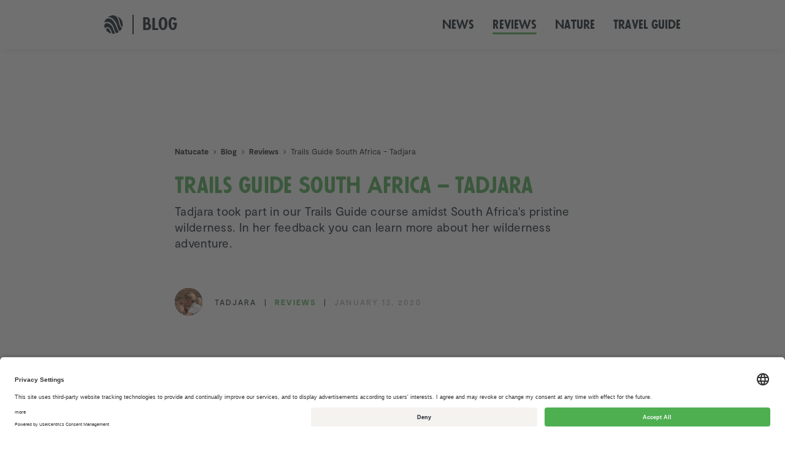

--- FILE ---
content_type: text/html; charset=UTF-8
request_url: https://www.natucate.com/en/blog/reviews/field-guide-courses-south-africa-trails-guide-tadjara
body_size: 19767
content:
<!DOCTYPE html>
<html lang="en">

<head>

  <meta charset="utf-8">
  <meta name="viewport" content="width=device-width, initial-scale=1">
  <meta name="theme-color" content="#479f4a">
  <meta name="csrf-token" content="3924a68cceef4118f20e4b2e8b3e54d7e3534a960cb44404b229733359b5c534">

  
  <meta name="description" content="Tadjara took part in our Trails Guide course amidst South Africa's pristine wilderness. In her feedback you can learn more about her wilderness adventure.">

<meta property="og:locale" content="">
<meta property="og:type" content="website">
<meta property="og:title" content="Review Trails Guide South Africa – Tadjara">
<meta property="og:description" content="Tadjara took part in our Trails Guide course amidst South Africa's pristine wilderness. In her feedback you can learn more about her wilderness adventure.">
<meta property="og:url" content="https://www.natucate.com/en/blog/reviews/field-guide-courses-south-africa-trails-guide-tadjara">
<meta property="og:site_name" content="Natucate">
<meta property="og:image" content="https://imgproxy.natucate.com/Gp49-pYAyQvRR0m04zBNVHdaoyjCySQCdJdb7j1-Nc0/rs:fill/[base64]">
<meta property="og:image:width" content="2048">
<meta property="og:image:height" content="1536">
<meta property="og:image:type" content="image/jpeg">

<meta name="twitter:card" content="summary_large_image">
<meta name="twitter:title" content="Review Trails Guide South Africa – Tadjara">
<meta name="twitter:description" content="Tadjara took part in our Trails Guide course amidst South Africa's pristine wilderness. In her feedback you can learn more about her wilderness adventure.">
<meta name="twitter:image" content="https://imgproxy.natucate.com/Gp49-pYAyQvRR0m04zBNVHdaoyjCySQCdJdb7j1-Nc0/rs:fill/[base64]">

<link rel="canonical" href="https://www.natucate.com/en/blog/reviews/field-guide-courses-south-africa-trails-guide-tadjara">

  <title>Review Trails Guide South Africa – Tadjara &sdot; Natucate</title>

  <link rel="preload" as="font" crossorigin="crossorigin" type="font/woff2" href="/assets/fonts/Moderat/Web/Moderat Regular Web/Moderat-Regular.woff2">
  <link rel="preload" as="font" crossorigin="crossorigin" type="font/woff2" href="/assets/fonts/Moderat/Web/Moderat Bold Web/Moderat-Bold.woff2">
  <link rel="preload" as="font" crossorigin="crossorigin" type="font/woff2" href="/assets/fonts/Futura Passata/futurapassatanatucate-regular-webfont.woff2">

  <!-- <link rel="preload" as="style" href="/assets/styles/app.css"> -->
  
      <script>
      window.UC_UI_DOMAINS = {
        cdn: 'https://www.natucate.com/en/usercentrics/',
      };
    </script>
    <script id="usercentrics-cmp" data-settings-id="u0GJBpuf_" src="https://app.usercentrics.eu/browser-ui/latest/loader.js" async></script>
  
  <!-- <link rel="preload" as="script" href="/assets/scripts/app.js"> -->
  <!-- <link rel="preload" as="script" href="/assets/scripts/vendors~app.51d9249f544c80f32afa.js"> -->

  <link rel="preconnect" href="https://www.google-analytics.com">
      <link rel="preconnect" href="https://static.zdassets.com">
        <link rel="preconnect" href="https://imgproxy.natucate.com">
  
  <link href="/assets/media/favicon.ico" rel="shortcut icon">
  <link href="/assets/media/favicon-16.png" rel="icon" type="image/png" sizes="16x16">
  <link href="/assets/media/favicon-32.png" rel="icon" type="image/png" sizes="32x32">
  <link href="/assets/media/favicon-192.png" rel="icon" type="image/png" sizes="192x192">
  <link href="/assets/media/favicon-256.png" rel="icon" type="image/png" sizes="256x256">
  <link href="/assets/media/favicon-384.png" rel="icon" type="image/png" sizes="384x384">
  <link href="/assets/media/favicon-512.png" rel="icon" type="image/png" sizes="512x512">

  <link href="/manifest.json" rel="manifest">

  <link href="https://www.natucate.com/assets/styles/app.css?v=67efb096" rel="stylesheet">
  <!-- Global site tag (gtag.js) - Google Analytics -->
<script type="text/plain" data-usercentrics="Google Analytics" async src="https://www.googletagmanager.com/gtag/js?id=G-MK60WWWTLS"></script>
<script type="text/plain" data-usercentrics="Google Analytics">
  window.dataLayer = window.dataLayer || [];

  function gtag() {
    dataLayer.push(arguments);
  }
  gtag('js', new Date());

  gtag('config', 'G-MK60WWWTLS', { 'anonymize_ip': true });
</script>
<!-- Google Tag Manager -->
<script type="text/plain" data-usercentrics="Google Analytics">
  (function (w, d, s, l, i) {
    w[l] = w[l] || [];
    w[l].push({ "gtm.start": new Date().getTime(), event: "gtm.js" });
    var f = d.getElementsByTagName(s)[0],
      j = d.createElement(s),
      dl = l != "dataLayer" ? "&l=" + l : "";
    j.async = true;
    j.src = "https://www.googletagmanager.com/gtm.js?id=" + i + dl;
    f.parentNode.insertBefore(j, f);
  })(window, document, "script", "dataLayer", "GTM-WLCGKCN");
</script>
<!-- End Google Tag Manager --><!-- Matomo -->
<script data-usercentrics="Matomo">
  var _paq = window._paq = window._paq || [];
  /* tracker methods like "setCustomDimension" should be called before "trackPageView" */
  _paq.push(['trackPageView']);
  _paq.push(['enableLinkTracking']);
  (function() {
    var u="//matomo.natucate.com/";
    _paq.push(['setTrackerUrl', u+'matomo.php']);
    _paq.push(['setSiteId', '3']);
    var d=document, g=d.createElement('script'), s=d.getElementsByTagName('script')[0];
    g.async=true; g.src=u+'matomo.js'; s.parentNode.insertBefore(g,s);
  })();
</script>
<!-- End Matomo Code -->
<!-- Meta Pixel Code -->
<script data-usercentrics="Meta">
  ! function(f, b, e, v, n, t, s) {
    if (f.fbq) return;
    n = f.fbq = function() {
      n.callMethod ?
        n.callMethod.apply(n, arguments) : n.queue.push(arguments)
    };
    if (!f._fbq) f._fbq = n;
    n.push = n;
    n.loaded = !0;
    n.version = '2.0';
    n.queue = [];
    t = b.createElement(e);
    t.async = !0;
    t.src = v;
    s = b.getElementsByTagName(e)[0];
    s.parentNode.insertBefore(t, s)
  }(window, document, 'script',
    'https://connect.facebook.net/en_US/fbevents.js');
  fbq('init', '1030630558356716');
  fbq('track', 'PageView');
</script>
<noscript><img height="1" width="1" style="display:none" src="https://www.facebook.com/tr?id=1030630558356716&ev=PageView&noscript=1" /></noscript>
<!-- End Meta Pixel Code -->
<meta name="facebook-domain-verification" content="9bt2kpge44hkfzogk6q8s0c01e05i2" />
</head>

<body>

  
<a class="panel-edit" href="https://www.natucate.com/panel/pages/blog+erfahrungsberichte+c43799d4-ac6c-4b6a-b7cd-12ab88c20a45" target="_blank" style="display: none">
  Artikel bearbeiten
</a>  <header class="[ header is-blog ]">

  
  <div class="container">
    <div class="header__logo">
      <a href="https://www.natucate.com/en" aria-label="Natucate">
        <div class="display until-medium">
          <div class="header__logo-default">
  <svg xmlns="http://www.w3.org/2000/svg" viewBox="0 0 521.45 102.05"><title>Natucate</title><g fill="currentColor"><path d="M156.61 15.45c1.02.27 2.68 2.06 4.99 5.2l28.83 37.32c2.22 2.78 3.42 2.78 3.6.18V22.71c0-2.96.18-4.66.65-5.11.46-.45 1.85-.72 2.68-.72s3.05.09 3.51.09c2.13 0 5.64-.36 6.38.81.28.45.46 1.08.55 1.97.09.9.09 2.06 0 3.59-.09 1.52-.09 2.33-.09 2.6v51.4c0 2.42.37 7.09-.55 7.98-.46.45-1.85.72-4.07.81-2.13.09-3.7 0-4.62-.36-1.02-.36-2.03-1.44-2.68-2.24s-1.85-2.6-2.22-3.05l-28.92-37.23c-1.2-1.7-2.13-2.42-2.77-2.24-.55.09-.83 1.7-.83 4.75v33.28c0 2.96-.28 4.66-.74 5.11-.46.36-1.76.63-2.77.63-.83 0-2.86-.09-3.33-.09-.46 0-2.59.09-3.42.09-.83 0-2.22-.27-2.68-.63-1.02-.99-.74-5.29-.74-7.98V24.33c0-.99-.09-3.5-.09-4.66 0-1.35.18-2.87.55-3.5.28-.45.92-.81 1.85-.9 3.42-.27 5.73-.27 6.93.18zM237.48 17.24c1.76 0 4.62-.36 5.64.36.74.45 1.39 1.97 1.66 3.32.37 1.17 1.02 3.86 1.11 4.58l13.4 54.36c.65 2.24.74 3.59.28 4.22-.92 1.17-4.07.72-6.28.72-.83 0-3.14.09-4.16.09s-2.22-.18-2.86-.54c-.46-.36-1.02-1.35-1.11-2.06-.09-.81-.55-2.51-.65-3.14-.65-3.05-1.2-4.84-1.85-5.29-.55-.36-2.59-.54-6.01-.54-2.68 0-4.9-.36-6.47.36-.65.36-1.11 1.44-1.39 2.24-.28.72-.65 2.51-.74 2.96-.65 3.32-1.29 5.11-1.85 5.47-.65.36-1.85.54-2.86.54-.83 0-2.77-.09-3.42-.09-2.03 0-5.36.27-6.01-.72-.37-.45-.28-1.88.37-4.31l13.86-58.04.65-2.6c.28-.9.92-1.61 2.4-1.79.47-.1 2.5-.1 6.29-.1zm-4.9 39.11c-.46 1.35-1.02 4.66-.37 5.56.74 1.08 2.59.81 4.07.81 2.4 0 3.79-.27 4.07-.81.37-.45.28-1.88.18-2.69-.09-.81-.65-2.87-.65-3.14l-2.31-11.12c-.46-3.32-1.02-5.11-1.66-5.2-.46.54-.92 2.33-1.57 5.47l-1.76 11.12zM266.63 17.06h16.45c2.31-.09 7.02-.27 7.85.72.37.45.55 2.33.55 5.65 0 2.06.18 4.75-.65 5.56-.65.63-2.22.9-4.71.72-2.49-.27-4.07-.09-4.8.45-1.02.81-.83 4.31-.74 6.28V77.8c0 2.42.37 5.29-.65 6.28-.28.27-.74.45-1.29.54-.55.09-1.48.18-2.77.09s-2.03-.09-2.22-.09c-.65 0-2.59.09-3.6.09-.83 0-2.22-.18-2.68-.63-.46-.45-.65-1.79-.65-2.6 0-.99.09-3.05.09-3.68V36.44c0-.45.09-2.69.09-3.5s-.28-2.24-.74-2.69c-.65-.63-2.22-.81-4.8-.63-2.59.18-4.16 0-4.71-.63-.83-.81-.65-3.41-.65-5.47 0-1.52-.09-3.32 0-4.31.18-1.17.74-1.88 2.22-2.06.47-.09 3.24-.09 8.41-.09zM305.16 16.97c2.86 0 4.53.18 4.99.63.65.63.83 2.24.74 3.68 0 1.35-.09 3.86-.09 4.49v26.1c0 7.54.55 12.83 1.76 15.79 1.85 4.75 5.36 7.18 10.53 7.18 6.01 0 8.78-3.05 10.44-7.18.55-1.26.92-2.87 1.2-4.84.46-4.04.55-6.37.55-11.03v-30.5c0-2.06.18-3.23.65-3.68 1.02-.9 3.6-.54 6.01-.63.46 0 2.77-.09 3.6-.09 1.02 0 2.31.27 2.77.72.46.45.65 2.24.65 5.29v17.76c0 1.26 0 3.68.09 7.27.09 7.18.18 11.57-.46 15.97-1.85 14.35-10.53 22.52-25.41 22.61-15.43.09-23.47-8.16-25.59-22.43-.28-2.15-.46-4.4-.55-6.64-.09-2.33-.09-5.38 0-9.15.09-3.77.09-6.19.09-7.36V23.16c0-1.35-.09-3.05 0-4.04.28-1.17.83-1.88 2.31-2.06.36-.09 2.3-.09 5.72-.09zM390.33 17.96c.37.63.55 2.51.55 5.65.09 1.88.28 4.84-.74 5.56-.37.27-1.66.27-3.79.18-8.96-.63-14.78 5.11-16.91 13.37-1.29 5.29-1.29 10.32 0 15.25s3.51 8.61 6.75 11.21c2.86 2.33 6.19 3.41 9.89 3.32.18 0 .65-.09 1.29-.18 1.39-.27 1.57-.27 2.68.09.37.27.74.63.74 1.61.09.72.09 2.69.09 3.86 0 3.59-.18 5.65-.55 6.1-.92 1.17-3.33 1.61-7.11 1.35-7.11-.27-13.21-2.78-18.39-7.36-6.19-5.65-9.89-13.28-10.9-23.05-1.11-9.96 1.2-18.84 6.84-26.55 5.64-7.8 13.12-11.75 22.45-11.93 3.88-.19 6.28.35 7.11 1.52zM419.07 17.24c1.76 0 4.62-.36 5.64.36.74.45 1.39 1.97 1.66 3.32.37 1.17 1.02 3.86 1.11 4.58l13.4 54.36c.65 2.24.74 3.59.28 4.22-.92 1.17-4.07.72-6.28.72-.83 0-3.14.09-4.16.09s-2.22-.18-2.86-.54c-.46-.36-1.02-1.35-1.11-2.06-.09-.81-.55-2.51-.65-3.14-.65-3.05-1.2-4.84-1.85-5.29-.55-.36-2.59-.54-6.01-.54-2.68 0-4.9-.36-6.47.36-.65.36-1.11 1.44-1.39 2.24-.28.72-.65 2.51-.74 2.96-.65 3.32-1.29 5.11-1.85 5.47-.65.36-1.85.54-2.86.54-.83 0-2.77-.09-3.42-.09-2.03 0-5.36.27-6.01-.72-.37-.45-.28-1.88.37-4.31l13.86-58.04.65-2.6c.28-.9.92-1.61 2.4-1.79.47-.1 2.5-.1 6.29-.1zm-4.9 39.11c-.46 1.35-1.02 4.66-.37 5.56.74 1.08 2.59.81 4.07.81 2.4 0 3.79-.27 4.07-.81.37-.45.28-1.88.18-2.69-.09-.81-.65-2.87-.65-3.14l-2.31-11.12c-.46-3.32-1.02-5.11-1.66-5.2-.46.54-.92 2.33-1.57 5.47l-1.76 11.12zM449.95 16.97h19.68c.74 0 3.7-.09 5.17-.09 1.48-.09 3.33.09 3.97.72.46.45.65 2.15.65 5.2 0 2.96-.18 4.66-.65 5.11-.46.45-1.76.72-2.77.72-1.02 0-2.96-.09-3.6-.09-.65 0-2.59-.09-3.6-.09-1.02 0-2.31.27-2.77.72-1.02.99-.65 4.31-.65 6.46V77.7c0 3.86-.18 5.92-.65 6.37-.83.81-3.6.63-6.19.63-2.31 0-5.17.36-6.19-.63-.46-.45-.65-2.51-.65-6.37V35.72c0-4.04-.28-6.19-.74-6.64-.65-.45-1.85-.63-2.68-.63-.83 0-2.96.09-3.7.09-2.22 0-5.27.36-6.28-.63-.46-.45-.74-2.06-.83-4.75-.09-2.69.09-4.4.55-5.2.28-.54.92-.81 1.94-.9.47-.09 3.8-.09 9.99-.09zM487.54 17.06c.46-.09 3.23-.09 8.5-.09h20.97c2.13 0 3.42.27 3.79.72.37.45.55 2.15.55 5.11 0 3.14-.28 4.84-.74 5.2-.46.36-2.13.54-5.08.54h-11.09c-2.86 0-4.44.18-4.9.63-.46.45-.74 1.79-.74 2.78 0 .99.09 3.14.09 3.86 0 .63-.09 2.78-.09 3.86s.28 2.6.74 3.05c.46.45 2.03.63 4.8.63h10.81c2.68 0 4.25.18 4.71.63.55.45.83 2.15.83 5.11 0 2.96-.28 4.66-.83 5.2-.46.45-2.03.63-4.71.63h-10.63c-2.86 0-4.53.18-4.99.63-.65.63-.83 2.15-.83 3.5.09 1.35.18 4.04.18 4.84 0 .63-.09 3.41-.18 4.84 0 1.44.18 3.14.83 3.77.46.45 2.13.63 4.99.63h11.27c2.86 0 4.44.18 4.9.63.46.45.74 1.53.74 2.24 0 .63-.09 2.42-.09 2.87 0 2.06.28 4.66-.74 5.29-.46.27-1.11.45-2.03.54-.83.09-2.13.18-3.7.09-1.57-.09-2.49-.09-2.68-.09h-17.93c-.46 0-3.33.09-4.71.09s-3.23-.27-3.7-.72c-1.02-.99-.65-5.2-.65-7.89v-50.6c0-.72-.18-3.23-.18-4.31.18-2.06.37-4.22 2.31-4.22h.21z"/></g><g fill="currentColor"><path d="M52.45 101.83c-2.2.09-4.14.24-4.5.22-2.88-.18-3.39-1.01-4.79-4.63-1.23-3.18-2.22-6.44-3.46-9.62-2.38-6.06-4.89-12.72-9.87-17.21-6.51-5.87-18.65-7.66-23.15-.07-.91 1.53-2.12 3.15-2.86 1.53-3.18-6.87-6.21-15.18-1-22.64 6.45-9.24 19.56-6.09 27.72-.47C47.05 60.3 46.55 72.9 56.3 91.7c2.07 4 3.02 9.64 1.48 9.86-1.2.18-3.29.19-5.33.27zM99.79 64.9c-8.5-1-13.58-29.79-15.18-35.64-2.14-7.81-2.88-11.07-7.33-18.53-1.27-2.13-2.59-4.91-1.48-4.29 10.43 5.79 19.46 16 23.48 27.18 4.42 12.28 2.73 31.81.51 31.28z"/><path d="M74.66 95.99c-1.85 1.01-3.34 1.94-5.83 2.81-1.8.63-3.8-1.34-4.26-1.96-9.45-12.7-9.96-29.7-19-42.99-9.05-13.3-26.08-23.49-43.63-14.12-1.11.59-1.78-.04-.81-3.11 5.13-16.28 14.04-23.87 32.2-17.8 10.91 3.65 16.7 12.82 22.82 22.2 5.27 8.07 8.98 16.7 12.2 25.72 1.79 5.01 4.12 12.65 7.83 18.36 2.81 4.33 4.53 7.43 3.19 8.33-1.62 1.08-3.34 1.82-4.71 2.56zM32.65 86.85c1.67 3.86 4.18 9.06 5.21 12.19.28.85-.82 1.82-4.29.44-11.6-4.61-15.21-8.51-19.94-12.94-5.24-4.89-5.34-12.01 1.73-13.99 5.99-1.68 9.53.24 12.84 5.48 1.18 1.89 3.53 6.67 4.45 8.82z"/><path d="M93.12 79.98c-1.74 2.47-3.76 5.65-5.26 6.53-.41.24-1.41.04-2.33-.25-6.58-2.02-9.52-14.97-11.02-19.8-3.3-10.67-6.6-20.79-12.56-30.35-8.24-13.19-21.14-26.25-38.93-25.97-1.13.02-2.56-.5-1.65-1.16 3.41-2.47 7.29-3.89 11.48-5.4C38.52 1.54 42.44-.36 50.24.06c14.19.77 22.7 10.24 26.58 23.1 2.07 6.88 3.75 13.87 5.41 20.85 1.57 6.64 6 23.31 15.35 25.61 1.11.27.9.73.42 1.75-1.26 2.65-3.17 6.19-4.88 8.61z"/></g></svg></div>
        </div>
        <div class="display at-medium">
          <div class="header__logo-trademark">
  <svg xmlns="http://www.w3.org/2000/svg" viewBox="0 0 102.05 102.05"><title>Natucate</title><path fill="currentColor" d="M52.45 101.83c-2.2.09-4.14.24-4.5.22-2.88-.18-3.39-1.01-4.79-4.63-1.23-3.18-2.22-6.44-3.46-9.62-2.38-6.06-4.89-12.72-9.87-17.21-6.51-5.87-18.65-7.66-23.15-.07-.91 1.53-2.12 3.15-2.86 1.53-3.18-6.87-6.21-15.18-1-22.64 6.45-9.24 19.56-6.09 27.72-.47C47.05 60.3 46.55 72.9 56.3 91.7c2.07 4 3.02 9.64 1.48 9.86-1.2.18-3.29.19-5.33.27zM99.79 64.9c-8.5-1-13.58-29.79-15.18-35.64-2.14-7.81-2.88-11.07-7.33-18.53-1.27-2.13-2.59-4.91-1.48-4.29 10.43 5.79 19.46 16 23.48 27.18 4.42 12.28 2.73 31.81.51 31.28z"/><path fill="currentColor" d="M74.66 95.99c-1.85 1.01-3.34 1.94-5.83 2.81-1.8.63-3.8-1.34-4.26-1.96-9.45-12.7-9.96-29.7-19-42.99-9.05-13.3-26.08-23.49-43.63-14.12-1.11.59-1.78-.04-.81-3.11 5.13-16.28 14.04-23.87 32.2-17.8 10.91 3.65 16.7 12.82 22.82 22.2 5.27 8.07 8.98 16.7 12.2 25.72 1.79 5.01 4.12 12.65 7.83 18.36 2.81 4.33 4.53 7.43 3.19 8.33-1.62 1.08-3.34 1.82-4.71 2.56zM32.65 86.85c1.67 3.86 4.18 9.06 5.21 12.19.28.85-.82 1.82-4.29.44-11.6-4.61-15.21-8.51-19.94-12.94-5.24-4.89-5.34-12.01 1.73-13.99 5.99-1.68 9.53.24 12.84 5.48 1.18 1.89 3.53 6.67 4.45 8.82z"/><path fill="currentColor" d="M93.12 79.98c-1.74 2.47-3.76 5.65-5.26 6.53-.41.24-1.41.04-2.33-.25-6.58-2.02-9.52-14.97-11.02-19.8-3.3-10.67-6.6-20.79-12.56-30.35-8.24-13.19-21.14-26.25-38.93-25.97-1.13.02-2.56-.5-1.65-1.16 3.41-2.47 7.29-3.89 11.48-5.4C38.52 1.54 42.44-.36 50.24.06c14.19.77 22.7 10.24 26.58 23.1 2.07 6.88 3.75 13.87 5.41 20.85 1.57 6.64 6 23.31 15.35 25.61 1.11.27.9.73.42 1.75-1.26 2.65-3.17 6.19-4.88 8.61z"/></svg></div>
        </div>
      </a>
      <a class="[ display at-medium ]" href="https://www.natucate.com/en/blog">
        <span class="is-lowercase">B</span><span class="is-uppercase">l</span>o<span class="is-uppercase">g</span>      </a>
    </div>
    <nav class="header__links">

      
<a href="https://www.natucate.com/en/blog/news" class="header__link">
  News</a>


<a href="https://www.natucate.com/en/blog/reviews" class="header__link is-open">
  Reviews</a>


<a href="https://www.natucate.com/en/blog/nature" class="header__link">
  Nature</a>


<a href="https://www.natucate.com/en/blog/travel-guide" class="header__link">
  Travel Guide</a>


    </nav>
    <div class="[ display until-medium ]">
      <button class="burger | js-mobile-open" aria-label="open menu">
        <i></i>
        <i></i>
        <i></i>
      </button>
    </div>
  </div>
</header>
  <aside class="mobile | js-mobile">
  <div class="mobile__close">
    <button class="close | js-mobile-close" aria-label="close">
      <i></i>
      <i></i>
    </button>
  </div>

  <div class="mobile__scroll">
    <div class="mobile__container | container">
      <div class="mobile__links">

        
<a href="https://www.natucate.com/en" class="mobile__link">
  Start</a>


<a href="https://www.natucate.com/en/types-of-travel" class="mobile__link">
  Types of Travel</a>


<a href="https://www.natucate.com/en/destinations" class="mobile__link">
  Desti&shy;na&shy;tions</a>


<a href="https://www.natucate.com/en/philosophy" class="mobile__link">
  Philos&shy;ophy</a>


<a href="https://www.natucate.com/en/blog" class="mobile__link is-open">
  Blog</a>


      </div>
      <div class="mobile__meta-links">

        
<a href="https://www.natucate.com/en/team" class="mobile__meta-link">
  Team</a>


<a href="https://www.natucate.com/en/partner" class="mobile__meta-link">
  Partners</a>


      </div>
      <div class="[ mobile__meta-links for-language ]">

        
<a href="https://www.natucate.com/blog/erfahrungsberichte/rangerkurse-suedafrika-trails-guide-tadjara" class="mobile__meta-link">
  de</a>


<a href="https://www.natucate.com/en/blog/reviews/field-guide-courses-south-africa-trails-guide-tadjara" class="mobile__meta-link is-active">
  en</a>


      </div>
    </div>
  </div>
</aside>

  <main class="main">
<section class="section" itemtype="https://schema.org/BlogPosting" itemscope>
  <div class="visually-hidden" itemprop="publisher" itemscope itemtype="http://schema.org/Organization">
    <p itemprop="name">Natucate</p>
    <div itemprop="logo" itemscope itemtype="http://schema.org/ImageObject" >
      <img itemprop="url" src="https://www.natucate.com/assets/media/logo.svg" alt="Natucate Logo" />
    </div>
  </div>

  
  <div class="section__content">
    <div class="[ container is-medium ]">
      <ol class="breadcrumb" itemscope itemtype="http://schema.org/BreadcrumbList">

  
  <li itemprop="itemListElement" itemscope itemtype="http://schema.org/ListItem">
    <a itemprop="item" href="https://www.natucate.com/en">
      <span itemprop="name">
                Natucate      </span>
    </a>
    <meta itemprop="position" content="1" />
  </li>

  
  <li itemprop="itemListElement" itemscope itemtype="http://schema.org/ListItem">
    <a itemprop="item" href="https://www.natucate.com/en/blog">
      <span itemprop="name">
                Blog      </span>
    </a>
    <meta itemprop="position" content="2" />
  </li>

  
  <li itemprop="itemListElement" itemscope itemtype="http://schema.org/ListItem">
    <a itemprop="item" href="https://www.natucate.com/en/blog/reviews">
      <span itemprop="name">
                Reviews      </span>
    </a>
    <meta itemprop="position" content="3" />
  </li>

  
  <li itemprop="itemListElement" itemscope itemtype="http://schema.org/ListItem">
    <a itemprop="item" href="https://www.natucate.com/en/blog/reviews/field-guide-courses-south-africa-trails-guide-tadjara">
      <span itemprop="name">
                Trails Guide South Africa – Tadjara      </span>
    </a>
    <meta itemprop="position" content="4" />
  </li>

  
</ol>
      <h1 itemprop="headline" class="has-text-futura-h3 has-text-green-500">Trails Guide South Africa &ndash; Tadjara</h1>
      <div class="[ content is-medium ]">
        <p>Tadjara took part in our Trails Guide course amidst South Africa's pristine wilderness. In her feedback you can learn more about her wilderness adventure.</p>      </div>
    </div>
  </div>

  <div class="section__content">
    <div class="[ container is-medium ] has-text-centered">

      
<div class="author-box has-text-meta">
      <figure class="avatar avatar--small">

  

<div class="media is-cover" style="">
    
<img class="lazyload" alt="erfahrungsberichte-rangerkurse-suedafrika-trailsguide-tadjara-kaffee" data-src="https://imgproxy.natucate.com/bYiY6OhP22Se8cNd-Pw_StsD7N6XTnrAFooYkC4MgQ0/rs:fill/g:ce/w:180/h:180/[base64]" data-srcset="https://imgproxy.natucate.com/uASS5sgFMWh6HtaMe0vuJL3sDMRbU0BhPNOD7pl0EFU/rs:fill/g:ce/w:90/h:90/[base64] 90w, https://imgproxy.natucate.com/bYiY6OhP22Se8cNd-Pw_StsD7N6XTnrAFooYkC4MgQ0/rs:fill/g:ce/w:180/h:180/[base64] 180w" sizes="90px" style="">

  </div>


  </figure>
        <strong itemprop="author" itemscope itemtype="https://schema.org/Person">
      <span itemprop="name">
        Tadjara      </span>
    </strong>
        <div class="vertical-line"></div>
    <a href="https://www.natucate.com/en/blog/reviews" class="link link--plain">
      Reviews    </a>
        <div class="vertical-line"></div>
    <time itemprop="datePublished" datetime="2020-01-13 00:00">
      January 13, 2020    </time>
  </div>

    </div>
  </div>

  <div class="section__content">
    <div class="[ container is-large ]">
      <div class="[ format is-landscape ]" itemprop="image" itemscope>
            <script type="application/ld+json">
        {
    "@context": "http:\/\/schema.org",
    "@type": "ImageObject",
    "url": "https:\/\/imgproxy.natucate.com\/Gp49-pYAyQvRR0m04zBNVHdaoyjCySQCdJdb7j1-Nc0\/rs:fill\/[base64]"
}      </script>

        

<div class="media is-cover" style="">
    
<img class="lazyload" alt="erfahrungsberichte-rangerkurse-suedafrika-trailsguide-tadjara-kaffee" data-src="https://imgproxy.natucate.com/Be1mnAMwFvK9a1mjUlHsWU2BrR9ewcSskS1B5hyZ0To/rs:fill/g:ce/w:1780/h:1001/[base64]" data-srcset="https://imgproxy.natucate.com/Q-kOZyahkPKpGIQX18L5sr99zSdI7YKKjwKYKVGDGwQ/rs:fill/g:ce/w:320/h:180/[base64] 320w, https://imgproxy.natucate.com/74Kt8dZircWqfxhuc0EJjFXfOudWikq200FKUyY6vg8/rs:fill/g:ce/w:529/h:298/[base64] 529w, https://imgproxy.natucate.com/gTL449VgIo7tOHIo8a0qaRsOuoYu3rcI9G6qrXGjUmA/rs:fill/g:ce/w:737/h:415/[base64] 737w, https://imgproxy.natucate.com/iS114DCo-x2RH4eVj_d7HTn-9-1JwfOpToNqzeAH5Oc/rs:fill/g:ce/w:946/h:532/[base64] 946w, https://imgproxy.natucate.com/w25VCwz_6qKM-ZzjYrVMGbFsAIb1fD04NSSElpQyxWM/rs:fill/g:ce/w:1154/h:649/[base64] 1154w, https://imgproxy.natucate.com/VYc6_uKKhrODjFq3zRrqZ7mAgxr-st3tvgStVR0cHcs/rs:fill/g:ce/w:1363/h:767/[base64] 1363w, https://imgproxy.natucate.com/Qj_5cCcgTY54BXvbo4LUZZHBfUs8xJufBfONd7B1w8M/rs:fill/g:ce/w:1571/h:884/[base64] 1571w, https://imgproxy.natucate.com/Be1mnAMwFvK9a1mjUlHsWU2BrR9ewcSskS1B5hyZ0To/rs:fill/g:ce/w:1780/h:1001/[base64] 1780w" sizes="auto" style="">

  </div>


      </div>
    </div>
  </div>

  
    <div class="section__content">
      <div class="[ container is-small ]">
        <div class="[ content for-article ]">

          
            <h3>Profile</h3>

            
              <p>
                <strong>Name</strong>:
                Tadjara              </p>

            
              <p>
                <strong>Age</strong>:
                22              </p>

            
              <p>
                <strong>Project</strong>:
                Trails Guide Course in South Africa              </p>

            
              <p>
                <strong>Location</strong>:
                Makuleke in South Africa              </p>

            
              <p>
                <strong>Duration</strong>:
                End of September until end of Oktober 2019 – 4 weeks              </p>

                      
          
            <h3>Rating</h3>

            
              <p>
                <strong>Support from the Natucate team</strong>:
                <span class="icon">
  <svg>
    <use xlink:href="#icons.temp.star"></use>
  </svg>
</span>
<span class="icon">
  <svg>
    <use xlink:href="#icons.temp.star"></use>
  </svg>
</span>
<span class="icon">
  <svg>
    <use xlink:href="#icons.temp.star"></use>
  </svg>
</span>
<span class="icon">
  <svg>
    <use xlink:href="#icons.temp.star"></use>
  </svg>
</span>
<span class="icon">
  <svg>
    <use xlink:href="#icons.temp.star"></use>
  </svg>
</span>
              </p>

            
              <p>
                <strong>Arrival</strong>:
                <span class="icon">
  <svg>
    <use xlink:href="#icons.temp.star"></use>
  </svg>
</span>
<span class="icon">
  <svg>
    <use xlink:href="#icons.temp.star"></use>
  </svg>
</span>
<span class="icon">
  <svg>
    <use xlink:href="#icons.temp.star"></use>
  </svg>
</span>
<span class="icon">
  <svg>
    <use xlink:href="#icons.temp.star"></use>
  </svg>
</span>
<span class="icon">
  <svg>
    <use xlink:href="#icons.temp.star"></use>
  </svg>
</span>
              </p>

            
              <p>
                <strong>Project partner</strong>:
                <span class="icon">
  <svg>
    <use xlink:href="#icons.temp.star"></use>
  </svg>
</span>
<span class="icon">
  <svg>
    <use xlink:href="#icons.temp.star"></use>
  </svg>
</span>
<span class="icon">
  <svg>
    <use xlink:href="#icons.temp.star"></use>
  </svg>
</span>
<span class="icon">
  <svg>
    <use xlink:href="#icons.temp.star"></use>
  </svg>
</span>
<span class="icon">
  <svg>
    <use xlink:href="#icons.temp.star-half"></use>
  </svg>
</span>
              </p>

            
              <p>
                <strong>Accommodation</strong>:
                <span class="icon">
  <svg>
    <use xlink:href="#icons.temp.star"></use>
  </svg>
</span>
<span class="icon">
  <svg>
    <use xlink:href="#icons.temp.star"></use>
  </svg>
</span>
<span class="icon">
  <svg>
    <use xlink:href="#icons.temp.star"></use>
  </svg>
</span>
<span class="icon">
  <svg>
    <use xlink:href="#icons.temp.star"></use>
  </svg>
</span>
<span class="icon">
  <svg>
    <use xlink:href="#icons.temp.star-half"></use>
  </svg>
</span>
              </p>

                      
        </div>
      </div>
    </div>

  
  <div class="section__content">
    <div class="[ container is-small ]">
      <div class="[ content for-article ]">

        <h2><a href="https://www.natucate.com/en/trips/field-guide-courses-south-africa-trails-guide">Trails Guide Course in South Africa</a> - Feedback: Eight questions for Tadjara</h2>
<p><em>1)</em> Could you give us a brief <strong>overview</strong> of your <strong>activities</strong> in the course?</p>
<p>The <a href="https://www.natucate.com/en/trips/field-guide-courses-south-africa-trails-guide">Trails Guide course</a> is about learning how to approach potentially dangerous animals on foot without hurting anyone. So no animal, no human, no environment. This course is less about the animal biology and more about their behaviour. </p>
<p>You will also learn to move and orientate yourself in your surroundings using nature as a guide. You learn to pay attention to the sun, the wind and the sounds. All human senses are promoted and strengthened. These things are also important in the <a href="https://www.natucate.com/en/trips/field-guide-courses-south-africa-field-guide-level-1" target="blank">Field Guide Level 1 course</a> – but when you're on foot, they're even more important. </p>
<p>In addition, there is the handling of a large caliber (.375 or .458). Several days will be spent on a shooting range to learn the professional handling. And also back in camp sufficient time is invested in order to do dry exercises.<br />
The majority of the course is about running and gaining experience in the bush. Twice a day it goes out and is run and learned practical. </p>
<figure>   <div class="format is-landscape">        <div class="media is-cover" style="">      <img class="lazyload" alt="erfahrungsberichte-rangerkurse-suedafrika-trailsguide-tadjara-elefanten-herde" data-src="https://imgproxy.natucate.com/zgUSl_MO9pByA0rq5oVXDpqHYn7Qn5gtZeyhMIDjXRI/rs:fill/g:ce/w:1780/h:1001/[base64]" data-srcset="https://imgproxy.natucate.com/PFJXmau5R9hGkv6rZexcx-JTkQyLnllBaR71ZFbAyV4/rs:fill/g:ce/w:320/h:180/[base64] 320w, https://imgproxy.natucate.com/HwaPWK9NeKmkdCNLIQqNv6r5WRrLSY7E8kJjlR2a7nc/rs:fill/g:ce/w:529/h:298/[base64] 529w, https://imgproxy.natucate.com/Huyf_x4mRi68AUUq4LJ71sfMgAfE1Mz7nJqm3MSslhI/rs:fill/g:ce/w:737/h:415/[base64] 737w, https://imgproxy.natucate.com/eFPtyDOQwc0SNcpBQyWpcgFKIghsECtV2VVCJ_BBJZE/rs:fill/g:ce/w:946/h:532/[base64] 946w, https://imgproxy.natucate.com/_J9-d39CpLb2eG7lyCPDfyikUKrJcm9p_yRs8UvSu_8/rs:fill/g:ce/w:1154/h:649/[base64] 1154w, https://imgproxy.natucate.com/f1HD-VW-aV0ld0NRjCweckptKvWQb4ywaVNpTEGIzuQ/rs:fill/g:ce/w:1363/h:767/[base64] 1363w, https://imgproxy.natucate.com/8gXpmDpJetY3jEwqlVv9sfgpvcMxG6flQ7OkAJmTRDU/rs:fill/g:ce/w:1571/h:884/[base64] 1571w, https://imgproxy.natucate.com/zgUSl_MO9pByA0rq5oVXDpqHYn7Qn5gtZeyhMIDjXRI/rs:fill/g:ce/w:1780/h:1001/[base64] 1780w" sizes="auto" style="">    </div>     </div> </figure> 
<p><em>2)</em> What were the biggest <strong>challenges</strong> for you during the course?</p>
<p>A challenge are long days that are associated with a lot of learning. You have to adjust a bit to the fact that the time for learning is rather scarce. A very big challenge might also be the reduced privacy during the course.</p>
<p>The other challenge was certainly the weight of the rifle. I'm not insanely tall, so I had some trouble getting used to the weight and length of the barrel. </p>
<p><em>3)</em> Was there something you <strong>liked</strong> most? Or something you remember particularly <strong>negatively</strong>?</p>
<p>Makuleke is simply a special place. There's nothing you can't like about it. The concession is so diversely structured that there is something to see every day that you have never seen before. Makuleke lets you walk around like a child with wide eyes and open jaw.</p>
<p><em>4)</em> Did you have certain <strong>expectations</strong> before you travelled to the course?</p>
<p>I did not have any particular expectations as I had already attended the course once. </p>
<figure>   <div class="format is-landscape">        <div class="media is-cover" style="">      <img class="lazyload" alt="erfahrungsberichte-rangerkurse-suedafrika-trailsguide-tadjara-gewehr-guide-natucate" data-src="https://imgproxy.natucate.com/R8AqH_dDU_E7zWa4MDSQ5fAGkU4xYDviD-Llgxz9Q-k/rs:fill/g:ce/w:1780/h:1001/[base64]" data-srcset="https://imgproxy.natucate.com/d7DcgTKoLzQDzgS1Qfz51PckyJKD20x0edxwrM1hReE/rs:fill/g:ce/w:320/h:180/[base64] 320w, https://imgproxy.natucate.com/vDOPsjYkisXeWRx_0Dkk4xPc0micvAqo3D_bF4Gjb8Q/rs:fill/g:ce/w:529/h:298/[base64] 529w, https://imgproxy.natucate.com/EPeyqM9HFVKHRbE0AwMyJMz3suCvICIcE_1aOc6_38I/rs:fill/g:ce/w:737/h:415/[base64] 737w, https://imgproxy.natucate.com/CivRlyK3vOiYjqva9P8a17kTW2eEry_Pat-NAk-NXEM/rs:fill/g:ce/w:946/h:532/[base64] 946w, https://imgproxy.natucate.com/YZ7mAwC1p2EF7YKghY-sqkWa3ZEjulbuxjcRIoV_QCw/rs:fill/g:ce/w:1154/h:649/[base64] 1154w, https://imgproxy.natucate.com/10LoTT6HuqDzDK_WKVoKiW32Olpy71Y5-9t8PLh3JMk/rs:fill/g:ce/w:1363/h:767/[base64] 1363w, https://imgproxy.natucate.com/Lh9xn4sRCKSyov_AoA1bKJrjr4hNok8RQEyjdBHJMxA/rs:fill/g:ce/w:1571/h:884/[base64] 1571w, https://imgproxy.natucate.com/R8AqH_dDU_E7zWa4MDSQ5fAGkU4xYDviD-Llgxz9Q-k/rs:fill/g:ce/w:1780/h:1001/[base64] 1780w" sizes="auto" style="">    </div>     </div> </figure> 
<p><em>5)</em> Have you done anything in your <strong>free time</strong> that you can <strong>recommend</strong> to future participants?</p>
<p>I spent my time studying, studying, studying. The problem with me was definitely the English language. It is not a problem to have a conversation, but then to actually take up high English biology knowledge was more difficult than expected. Above all, I had to translate everything into German before in order to understand what I had learned and then translate it into English in my own words. A classmate and I therefore needed more time than others. We also wanted to learn more birds and finally remember the botanical names of the trees. But we stumbled around in the camp for hours and looked at the trees. Of course, you only need this knowledge for the Field Ops, but after all you are in the bush to learn about all the creatures. </p>
<p><em>6)</em> What <strong>recommendations</strong> would you give to other participants?</p>
<p>In my opinion, if you have never shot before, you should do the shooting training at <a href="https://www.natucate.com/en/ecotraining" target="blank">EcoTraining</a> and not in advance. In order to really get exercise and to get used to the weight of the rifle, you should take the opportunity with EcoTraining. Especially for small people and/or those who are not into sports (I am under 1.60m and not into sports at all) it is worthwhile to do as many dry exercises in the camp as possible. </p>
<figure>   <div class="format is-landscape">        <div class="media is-cover" style="">      <img class="lazyload" alt="erfahrungsberichte-rangerkurse-suedafrika-trailsguide-tadjara-elefanten-strasse" data-src="https://imgproxy.natucate.com/06r2XB7-_d4t2ppM6bDr-1nIwZ5bSO8MIBrwZvbiZLs/rs:fill/g:ce/w:970/h:546/[base64]" data-srcset="https://imgproxy.natucate.com/jIdzcVgxa3IkqAAHFo4GNYmIbebIUtBNCAcBTJdpo8c/rs:fill/g:ce/w:320/h:180/[base64] 320w, https://imgproxy.natucate.com/xQ5jaKYDj5_8GSp5YxJuUCGvFmxazQOYlSn4RukDFYA/rs:fill/g:ce/w:537/h:302/[base64] 537w, https://imgproxy.natucate.com/mIFAzzVsKvG8DxcE5elj2Cbe0zEoxlRAuSrLMWYAghA/rs:fill/g:ce/w:753/h:424/[base64] 753w, https://imgproxy.natucate.com/06r2XB7-_d4t2ppM6bDr-1nIwZ5bSO8MIBrwZvbiZLs/rs:fill/g:ce/w:970/h:546/[base64] 970w" sizes="auto" style="">    </div>     </div> </figure> 
<p><em>7)</em> Can you estimate how many <strong>additional costs</strong> you had on site?</p>
<p>I spent about 500-700 ZAR a week. It all depends on how much you want to spend on additional drinks.</p>
<p><em>8)</em> Here is still place for other <strong>suggestions</strong> or reports from you:</p>
<p>Thank you very much for organising my stay and helping me before, during and after the course.</p>
      </div>
    </div>
  </div>

  
</section>


<section class="section | has-background-beige">

  
    <div class="section__content">
      <div class="container [ content for-teaser ]">
        <h2>Adventures to get you dreaming</h2>
      </div>
    </div>

  
  <div class="section__content">
    <div class="[ container for-products-grid ]">

      <div class="products-grid">

  
  <div>
    <a class="card | product-card | has-background-white" href="https://www.natucate.com/en/trips/field-guide-courses-botswana-trails-guide">
      <header class="card__header | tile">
        
        

<div class="media is-cover" style="">
    
<img class="lazyload" alt="Die Studenten blicken waehrend eines Ausflugs des Rangerkurses in den botswanischen Busch auf den Sonnenuntergang" data-src="https://imgproxy.natucate.com/lNXYqEsvZ_ORUsgU2DBRpHnBNBvaAliCGFN6UlEVFSk/rs:fill/g:ce/w:760/h:570/[base64]" data-srcset="https://imgproxy.natucate.com/s_JbyNSq0LMCWUpMvWCwzIuCYiNIY0FRUGlUCtXiP54/rs:fill/g:ce/w:320/h:240/[base64] 320w, https://imgproxy.natucate.com/QAOuyrxtSAFBqm7Hc6rL6GFGnZJCUQF_GC81buhFO0o/rs:fill/g:ce/w:540/h:405/[base64] 540w, https://imgproxy.natucate.com/lNXYqEsvZ_ORUsgU2DBRpHnBNBvaAliCGFN6UlEVFSk/rs:fill/g:ce/w:760/h:570/[base64] 760w" sizes="auto" style="opacity: .7777">

  </div>


        <div class="tile__content">

                    <span class="product-card__meta">
                        Guide Course Botswana                      </span>
          
          <div class="has-text-futura-h3">
            Trails Guide          </div>
        </div>
      </header>

      <div class="card__content [ content is-small ]">
        <p>
          Discover the Okavango Delta's wilderness by foot and experience high-quality Trails Guide training.        </p>
      </div>

      <footer class="card__footer">
                <span class="product-card__duration" title="15 to 29 days">
          15 to 29 days        </span>
                <span>
          From          <strong class="product-card__price">
            3,900 €          </strong>
        </span>
      </footer>
    </a>
  </div>

  
  <div>
    <a class="card | product-card | has-background-white" href="https://www.natucate.com/en/trips/field-guide-courses-south-africa-professional-field-guide">
      <header class="card__header | tile">
        
        

<div class="media is-cover" style="">
    
<img class="lazyload" alt="Eine Gruppe von Studenten beobachten eine Elefantenherde beim Grasen im afrikanischen Busch" data-src="https://imgproxy.natucate.com/RJWJoqSwSI_XlLoHLEOUG_iDu0WnRfbyLbtc9d2zSiA/rs:fill/g:ce/w:760/h:570/[base64]" data-srcset="https://imgproxy.natucate.com/_gpXZMnqbIvC6k6Jp2YwGr3YNPHpcOzBW75AZM28a3Y/rs:fill/g:ce/w:320/h:240/[base64] 320w, https://imgproxy.natucate.com/Vggl5DOljDd7sJaLkyVFZiwFyStmd3x_KH_vFy2H-E0/rs:fill/g:ce/w:540/h:405/[base64] 540w, https://imgproxy.natucate.com/RJWJoqSwSI_XlLoHLEOUG_iDu0WnRfbyLbtc9d2zSiA/rs:fill/g:ce/w:760/h:570/[base64] 760w" sizes="auto" style="opacity: .7777">

  </div>


        <div class="tile__content">

                    <span class="product-card__meta">
                        Guide Course Southern Africa                      </span>
          
          <div class="has-text-futura-h3">
            Profes&shy;sional Field Guide          </div>
        </div>
      </header>

      <div class="card__content [ content is-small ]">
        <p>
          Spend an unparalleled year amidst Africa's wild nature and get trained as a Professional Field Guide        </p>
      </div>

      <footer class="card__footer">
                <span class="product-card__duration" title="335 days">
          335 days        </span>
                <span>
          From          <strong class="product-card__price">
            20,000 €          </strong>
        </span>
      </footer>
    </a>
  </div>

  
  <div>
    <a class="card | product-card | has-background-white" href="https://www.natucate.com/en/trips/field-guide-courses-south-africa-field-guide-level-1">
      <header class="card__header | tile">
        
        

<div class="media is-cover" style="">
    
<img class="lazyload" alt="Zwei Guides fuehren ihre Gruppe per Pirschwanderung durch den Busch" data-src="https://imgproxy.natucate.com/oI6EjxB5sjIE12X8n7-8rQ8cw1LyiQPa-uO57G-YuNQ/rs:fill/g:ce/w:760/h:570/[base64]" data-srcset="https://imgproxy.natucate.com/Xfpqo9JGWBa1GHS0rYrjygggoKgvjfEhL-0Da969oNk/rs:fill/g:ce/w:320/h:240/[base64] 320w, https://imgproxy.natucate.com/5USv4o2O0ewnampQEFVDRlfwxROqb9aVal-5dXyZOy8/rs:fill/g:ce/w:540/h:405/[base64] 540w, https://imgproxy.natucate.com/oI6EjxB5sjIE12X8n7-8rQ8cw1LyiQPa-uO57G-YuNQ/rs:fill/g:ce/w:760/h:570/[base64] 760w" sizes="auto" style="opacity: .7777">

  </div>


        <div class="tile__content">

                    <span class="product-card__meta">
                        Guide Course Southern Africa                      </span>
          
          <div class="has-text-futura-h3">
            Field Guide Level 1          </div>
        </div>
      </header>

      <div class="card__content [ content is-small ]">
        <p>
          Live and learn amidst Southern Africa's wild nature for 55 days – and become a Field Guide Level 1        </p>
      </div>

      <footer class="card__footer">
                <span class="product-card__duration" title="55 days">
          55 days        </span>
                <span>
          From          <strong class="product-card__price">
            6,900 €          </strong>
        </span>
      </footer>
    </a>
  </div>

  
  <div><div>
  <div><div>

</div>

    </div>
  </div>
</section>

<div class="section">
  <div class="section__content">
    <div class="container | content | has-text-centered">
      <h2 class="has-text-h2">Our blog</h2>
    </div>
  </div>

  <div class="section__content">
    <div class="container">

      <div class="articles-grid is-condensed">

  
  <div>
    <a class="card | article-card | has-background-beige" href="https://www.natucate.com/en/blog/travel-guide/field-guide-courses-south-africa-wilderness-trails-packing-list" target="">
      <header class="card__header">

        

<div class="media is-cover" style="">
    
<img class="lazyload" alt="blog-ratgeber-packliste-wilderness-trail-safari-natucate" data-src="https://imgproxy.natucate.com/hjbbfv4KqXUypAC5j5DMiQQFdQPEgidOHShi_DrW3l8/rs:fill/g:ce/w:760/h:570/[base64]" data-srcset="https://imgproxy.natucate.com/hGA48I4ck6jK7Ic2ElEGGo9HdenZnx7pnoEULI4esms/rs:fill/g:ce/w:320/h:240/[base64] 320w, https://imgproxy.natucate.com/yPvxvVb66XajTXFQb-hInLgDyZw5_ooKo9mAd9MQ2G0/rs:fill/g:ce/w:540/h:405/[base64] 540w, https://imgproxy.natucate.com/hjbbfv4KqXUypAC5j5DMiQQFdQPEgidOHShi_DrW3l8/rs:fill/g:ce/w:760/h:570/[base64] 760w" sizes="auto" style="">

  </div>


      </header>
      <div class="card__content">

                <div class="article-card__meta">
                    Travel Guide                  </div>
        
        <div class="[ content is-default ]">
          <div class="has-text-h4">Nature Travel: Packing List for your Wilder&shy;ness Trails</div>
                  </div>
      </div>
      <footer class="card__footer">
        Read more      </footer>
    </a>
  </div>

  
  <div>
    <a class="card | article-card | has-background-beige" href="https://www.natucate.com/en/blog/travel-guide/field-guide-courses-for-me" target="">
      <header class="card__header">

        

<div class="media is-cover" style="">
    
<img class="lazyload" alt="blog-ratgeber-deine-passende-naturausbildung-tracking-natucate" data-src="https://imgproxy.natucate.com/eEk3KTAy8urdss6Y4U8cLrKAKz_g-rFvWpkBVo0lYKM/rs:fill/g:ce/w:760/h:570/[base64]" data-srcset="https://imgproxy.natucate.com/tqopUeBA1zjv94HrIILL5i-o4OBwZllQJvmfg1wgLCY/rs:fill/g:ce/w:320/h:240/[base64] 320w, https://imgproxy.natucate.com/Qa5uFV-qynmH-7gdGDRyBRG7wF7VmRsPnIomwvV3obQ/rs:fill/g:ce/w:540/h:405/[base64] 540w, https://imgproxy.natucate.com/eEk3KTAy8urdss6Y4U8cLrKAKz_g-rFvWpkBVo0lYKM/rs:fill/g:ce/w:760/h:570/[base64] 760w" sizes="auto" style="">

  </div>


      </header>
      <div class="card__content">

                <div class="article-card__meta">
                    Travel Guide                  </div>
        
        <div class="[ content is-default ]">
          <div class="has-text-h4">Field and Guide courses: How to find a suitable course</div>
                  </div>
      </div>
      <footer class="card__footer">
        Read more      </footer>
    </a>
  </div>

  
  <div>
    <a class="card | article-card | has-background-beige" href="https://www.natucate.com/en/blog/travel-guide/field-guide-courses-south-africa-camp-makuleke" target="">
      <header class="card__header">

        

<div class="media is-cover" style="">
    
<img class="lazyload" alt="blog-camp-makuleke-doppelzimmer-haus-zelte-natucate" data-src="https://imgproxy.natucate.com/3HwJOjcl6Kfulb8ow_bhIYJUDg3FojCRa1QDQx7Xybc/rs:fill/g:ce/w:760/h:570/[base64]" data-srcset="https://imgproxy.natucate.com/Q8F_bedf4Zjxul8megoiRgeG6PEwIJl1q1j7gVMjYhA/rs:fill/g:ce/w:320/h:240/[base64] 320w, https://imgproxy.natucate.com/LGbTCdOOfmeCnbmBD0Cg8kUYQcSxz6XY1w21AIBaet8/rs:fill/g:ce/w:540/h:405/[base64] 540w, https://imgproxy.natucate.com/3HwJOjcl6Kfulb8ow_bhIYJUDg3FojCRa1QDQx7Xybc/rs:fill/g:ce/w:760/h:570/[base64] 760w" sizes="auto" style="">

  </div>


      </header>
      <div class="card__content">

                <div class="article-card__meta">
                    Travel Guide                  </div>
        
        <div class="[ content is-default ]">
          <div class="has-text-h4">Field Guide training South Africa: Camp Makuleke</div>
                  </div>
      </div>
      <footer class="card__footer">
        Read more      </footer>
    </a>
  </div>

  
  <div>
    <a class="card | article-card | has-background-beige" href="https://www.natucate.com/en/blog/nature/giraffes" target="">
      <header class="card__header">

        

<div class="media is-cover" style="">
    
<img class="lazyload" alt="giraffen-afrika-naturwissen" data-src="https://imgproxy.natucate.com/siWIw2C9Yc7Bl6poVwXZAyoLcHvojeo74eXi1APWFzg/rs:fill/g:ce/w:760/h:570/aHR0cHM6Ly93d3cubmF0dWNhdGUuY29tL21lZGlhL3BhZ2VzL2Jsb2cvd2lzc2VuLzlmYTQyY2ZhLWYwNGUtNDJlYy1hMmM1LTBkOTZhOGExZTliOS9iMzJkNWZhYmIyLTE2Nzk0ODU2MTQvZ2lyYWZmZW4tYWZyaWthLW5hdHVyd2lzc2VuLmpwZw" data-srcset="https://imgproxy.natucate.com/817_0vkpx_BPR88sPXmK0aANqFpcIdN8OC3hXAHnlog/rs:fill/g:ce/w:320/h:240/aHR0cHM6Ly93d3cubmF0dWNhdGUuY29tL21lZGlhL3BhZ2VzL2Jsb2cvd2lzc2VuLzlmYTQyY2ZhLWYwNGUtNDJlYy1hMmM1LTBkOTZhOGExZTliOS9iMzJkNWZhYmIyLTE2Nzk0ODU2MTQvZ2lyYWZmZW4tYWZyaWthLW5hdHVyd2lzc2VuLmpwZw 320w, https://imgproxy.natucate.com/OTpx2usUQCmVNA_7S_oS5XP3R46m1zdrzO85USQfqfw/rs:fill/g:ce/w:540/h:405/aHR0cHM6Ly93d3cubmF0dWNhdGUuY29tL21lZGlhL3BhZ2VzL2Jsb2cvd2lzc2VuLzlmYTQyY2ZhLWYwNGUtNDJlYy1hMmM1LTBkOTZhOGExZTliOS9iMzJkNWZhYmIyLTE2Nzk0ODU2MTQvZ2lyYWZmZW4tYWZyaWthLW5hdHVyd2lzc2VuLmpwZw 540w, https://imgproxy.natucate.com/siWIw2C9Yc7Bl6poVwXZAyoLcHvojeo74eXi1APWFzg/rs:fill/g:ce/w:760/h:570/aHR0cHM6Ly93d3cubmF0dWNhdGUuY29tL21lZGlhL3BhZ2VzL2Jsb2cvd2lzc2VuLzlmYTQyY2ZhLWYwNGUtNDJlYy1hMmM1LTBkOTZhOGExZTliOS9iMzJkNWZhYmIyLTE2Nzk0ODU2MTQvZ2lyYWZmZW4tYWZyaWthLW5hdHVyd2lzc2VuLmpwZw 760w" sizes="auto" style="">

  </div>


      </header>
      <div class="card__content">

                <div class="article-card__meta">
                    Nature                  </div>
        
        <div class="[ content is-default ]">
          <div class="has-text-h4">Giraffes: Tallest living terres&shy;trial animals</div>
                  </div>
      </div>
      <footer class="card__footer">
        Read more      </footer>
    </a>
  </div>

  
  <div></div>
  <div></div>
  <div></div>

</div>


    </div>
  </div>
</div>



<script type="application/ld+json">
  {
    "@context": "http:\/\/schema.org",
    "@type": "Review",
    "@id": "blog\/erfahrungsberichte\/c43799d4-ac6c-4b6a-b7cd-12ab88c20a45",
    "name": "Trails Guide South Africa \u2013 Tadjara",
    "description": "Tadjara took part in our Trails Guide course amidst South Africa's pristine wilderness. In her feedback you can learn more about her wilderness adventure.",
    "url": "https:\/\/www.natucate.com\/en\/blog\/reviews\/field-guide-courses-south-africa-trails-guide-tadjara",
    "itemReviewed": {
        "@type": "Thing",
        "@id": "reisen\/34adb1b9-d44e-41ec-bce4-832bde2ea15d",
        "name": "Trails Guide",
        "description": "Experience an amazing educational adventure in the Okavango Delta and become a certified BQA Trails Guide in Botswana. Learn more",
        "image": "https:\/\/imgproxy.natucate.com\/c_VjoJMnCG6FIhi9wOBhzKTUwCECe5CK9DMwsXOwiZk\/rs:fill\/[base64]",
        "url": "https:\/\/www.natucate.com\/en\/trips\/field-guide-courses-botswana-trails-guide"
    },
    "author": {
        "@type": "Person",
        "name": "Tadjara"
    },
    "reviewRating": {
        "@type": "Rating",
        "ratingValue": "5.0"
    }
}</script>
<section class="section">
  <div class="media is-cover newsletter__background">
    <img src="https://www.natucate.com/assets/media/keyvisual.svg" alt="Keyvisual">
  </div>

  <div class="section__content">
    <div class="container is-small">
      <div class="newsletter">
        <h3 class="newsletter__header | has-text-h2">
          Subscribe to our newsletter        </h3>

        <form class="js-newsletter-section" method="post" action="/newsletter/subscribe">

          <input type="hidden" name="csrf" value="3924a68cceef4118f20e4b2e8b3e54d7e3534a960cb44404b229733359b5c534">
          <input type="hidden" name="locale" value="en">

          <input type="hidden" name="u" value="98ab8d2d57369146bd0947287">
          <input type="hidden" name="f_id" value="00a119e7f0">

          <div class="newsletter__fields">
            <div class="field">
              <input name="email" type="email" placeholder="Your email address">
            </div>

            
            <button class="button is-green" type="submit">
              Subscribe now            </button>
          </div>

          <div class="newsletter__status" data-status></div>

          <div class="newsletter__legal | content">
            <p>By confirming the "Subscribe now" button, I hereby bindingly subscribe to the Natucate newsletter, which contains comprehensive information in the field of sustainable travel. For information: Detailed information regarding the performance measurement included in this consent, the use of the dispatch service provider Mailchimp, the logging of the registration process and your revocation rights can be found in the privacy policy.
        </p>
          </div>

        </form>
      </div>
    </div>
  </div>
</section>
        </main>

    <footer class="footer">
      <div class="[ container for-footer ]">
        <div class="footer__content [ content is-scope for-footer ]">
          <div class="footer__logo">
            <svg xmlns="http://www.w3.org/2000/svg" viewBox="0 0 102.05 102.05"><title>Natucate</title><path fill="currentColor" d="M52.45 101.83c-2.2.09-4.14.24-4.5.22-2.88-.18-3.39-1.01-4.79-4.63-1.23-3.18-2.22-6.44-3.46-9.62-2.38-6.06-4.89-12.72-9.87-17.21-6.51-5.87-18.65-7.66-23.15-.07-.91 1.53-2.12 3.15-2.86 1.53-3.18-6.87-6.21-15.18-1-22.64 6.45-9.24 19.56-6.09 27.72-.47C47.05 60.3 46.55 72.9 56.3 91.7c2.07 4 3.02 9.64 1.48 9.86-1.2.18-3.29.19-5.33.27zM99.79 64.9c-8.5-1-13.58-29.79-15.18-35.64-2.14-7.81-2.88-11.07-7.33-18.53-1.27-2.13-2.59-4.91-1.48-4.29 10.43 5.79 19.46 16 23.48 27.18 4.42 12.28 2.73 31.81.51 31.28z"/><path fill="currentColor" d="M74.66 95.99c-1.85 1.01-3.34 1.94-5.83 2.81-1.8.63-3.8-1.34-4.26-1.96-9.45-12.7-9.96-29.7-19-42.99-9.05-13.3-26.08-23.49-43.63-14.12-1.11.59-1.78-.04-.81-3.11 5.13-16.28 14.04-23.87 32.2-17.8 10.91 3.65 16.7 12.82 22.82 22.2 5.27 8.07 8.98 16.7 12.2 25.72 1.79 5.01 4.12 12.65 7.83 18.36 2.81 4.33 4.53 7.43 3.19 8.33-1.62 1.08-3.34 1.82-4.71 2.56zM32.65 86.85c1.67 3.86 4.18 9.06 5.21 12.19.28.85-.82 1.82-4.29.44-11.6-4.61-15.21-8.51-19.94-12.94-5.24-4.89-5.34-12.01 1.73-13.99 5.99-1.68 9.53.24 12.84 5.48 1.18 1.89 3.53 6.67 4.45 8.82z"/><path fill="currentColor" d="M93.12 79.98c-1.74 2.47-3.76 5.65-5.26 6.53-.41.24-1.41.04-2.33-.25-6.58-2.02-9.52-14.97-11.02-19.8-3.3-10.67-6.6-20.79-12.56-30.35-8.24-13.19-21.14-26.25-38.93-25.97-1.13.02-2.56-.5-1.65-1.16 3.41-2.47 7.29-3.89 11.48-5.4C38.52 1.54 42.44-.36 50.24.06c14.19.77 22.7 10.24 26.58 23.1 2.07 6.88 3.75 13.87 5.41 20.85 1.57 6.64 6 23.31 15.35 25.61 1.11.27.9.73.42 1.75-1.26 2.65-3.17 6.19-4.88 8.61z"/></svg>          </div>

          <div class="footer__links">
            <div>
              <strong>Natucate</strong>
              <ul>
                                  <li><a href="https://www.natucate.com/en/types-of-travel">Types of Travel</a></li>
                                  <li><a href="https://www.natucate.com/en/destinations">Destinations</a></li>
                                  <li><a href="https://www.natucate.com/en/philosophy">Philosophy</a></li>
                                  <li><a href="https://www.natucate.com/en/blog">Blog</a></li>
                                  <li><a href="https://www.natucate.com/en/team">Team</a></li>
                                  <li><a href="https://www.natucate.com/en/partner">Partners</a></li>
                                  <li><a href="https://www.natucate.com/en/newsletter">Newsletter</a></li>
                                  <li><a href="https://www.natucate.com/en/insurances">Insurances: Travel safe</a></li>
                              </ul>
            </div>
            <div>
              <strong>Contact</strong>
              <ul>
                <li>
                  E-Mail:<br>
                  <a href="mailto:&#x69;&#x6e;&#102;&#111;&#x40;&#x6e;&#97;&#x74;&#x75;&#99;&#x61;&#x74;&#101;&#x2e;&#x63;&#x6f;&#109;">info@natucate.com</a>                </li>
                <li>
                  Tel:<br>
                  <a href="tel:+4924191994357">+49 241 - 91 99 43 57</a>                </li>
                <li>
                  Fax:<br>
                  <a href="tel:+4924196106686">+49 241 - 961 066 86</a>                </li>
              </ul>
              <div class="footer__social-icons">
                                  <div>
                    <a href="https://www.facebook.com/natucate/" target="_blank" rel="noopener" title="Facebook" aria-label="Facebook">
                      <svg xmlns="http://www.w3.org/2000/svg" viewBox="0 0 38 38"><path d="M14.2 37.385c-21.6-3.6-16.3-37.6 3.3-36.9 16.5.6 25.4 16.2 16.4 30-3 4.7-9.3 6.2-14.9 7.2l-4.8-.3" fill-rule="evenodd" clip-rule="evenodd" fill="#fff"/><path d="M16.986 28.071h3.2v-8.5h2.9l.3-2.9h-3.2v-1.5c0-.4.1-.8.2-.9s.5-.3 1-.3h2v-2.9h-3c-1.3 0-2.2.3-2.7.9-.5.7-.7 1.6-.7 3v1.7h-2.2v2.9h2.1v8.5z" fill-rule="evenodd" clip-rule="evenodd" fill="#141b22"/></svg>                    </a>
                  </div>
                                                  <div>
                    <a href="https://www.instagram.com/natucate/" target="_blank" rel="noopener" title="Instagram" aria-label="Instagram">
                      <svg xmlns="http://www.w3.org/2000/svg" viewBox="0 0 38 38"><path d="M1.3 24C-6 3.4 26.3-8.4 35.2 9c7.5 14.7-1.8 30.1-18.3 28.9-5.5-.4-9.9-5.2-13.5-9.6-.7-1.4-1.4-2.8-2.1-4.3" fill-rule="evenodd" clip-rule="evenodd" fill="#fff"/><path d="M21.471 21.471c.5-.5.8-1.1.8-1.9 0-.7-.3-1.3-.8-1.9-.6-.5-1.2-.7-1.9-.7s-1.3.3-1.9.8c-.5.5-.7 1.1-.7 1.8s.3 1.3.8 1.9c.5.5 1.1.8 1.9.8.6-.1 1.2-.3 1.8-.8zm1-4.8c.8.8 1.2 1.7 1.2 2.9 0 1.1-.4 2.1-1.2 2.9-.8.8-1.7 1.2-2.9 1.2-1.1 0-2.1-.4-2.9-1.2-.8-.8-1.2-1.7-1.2-2.9 0-1.1.4-2.1 1.2-2.9.8-.8 1.7-1.2 2.9-1.2 1.1 0 2.1.4 2.9 1.2zm2-2c.2.2.3.4.3.7 0 .3-.1.5-.3.7-.2.2-.4.3-.7.3-.3 0-.5-.1-.7-.3s-.3-.4-.3-.7c0-.3.1-.5.3-.7.2-.2.4-.3.7-.3.3 0 .5.1.7.3zm-4.1-1.6h-.8H16.671c-.4 0-.8.1-1.1.1-.2.1-.5.2-.7.2l-.9.6-.6.9c0 .2-.1.5-.2.8 0 .3 0 .6-.1 1V22.471c0 .4.1.8.1 1.1.1.3.1.5.2.7.1.3.3.6.6.9.3.3.6.5.9.6.2.1.4.1.7.2.3.1.6.1 1.1.1H22.471c.4 0 .8-.1 1.1-.1.3-.1.5-.1.7-.2.3-.1.6-.3.9-.6.3-.3.5-.6.6-.9.1-.2.1-.4.2-.7.1-.3.1-.6.1-1.1v-1-1.1-.8-.8-1.1-1c0-.4-.1-.8-.1-1.1-.1-.3-.1-.5-.2-.7-.1-.3-.3-.6-.6-.9s-.6-.5-.9-.6c-.2-.1-.4-.1-.7-.2-.3-.1-.6-.1-1.1-.1h-2.1zm7.1 3.2c0 .6.1 1.7.1 3.3s0 2.7-.1 3.3c-.1 1.4-.5 2.5-1.3 3.3-.8.8-1.9 1.2-3.3 1.3-.6 0-1.7.1-3.3.1s-2.7 0-3.3-.1c-1.4-.1-2.5-.5-3.3-1.3-.8-.8-1.2-1.9-1.3-3.3 0-.6-.1-1.7-.1-3.3s0-2.7.1-3.3c.1-1.4.5-2.5 1.3-3.3s1.9-1.2 3.3-1.3c.6 0 1.7-.1 3.3-.1s2.7 0 3.3.1c1.4.1 2.5.5 3.3 1.3.8.8 1.2 1.9 1.3 3.3z" fill-rule="evenodd" clip-rule="evenodd" fill="#141b22"/></svg>                    </a>
                  </div>
                                                  <div>
                    <a href="https://www.youtube.com/channel/UCQiKL92sdhdlSmQyngxiJew" target="_blank" rel="noopener" title="YouTube" aria-label="YouTube">
                      <svg xmlns="http://www.w3.org/2000/svg" viewBox="0 0 38 38"><path d="M14.342 37.385c-21.6-3.6-16.3-37.6 3.3-36.9 16.5.6 25.4 16.2 16.4 30-3 4.7-9.3 6.2-14.9 7.2l-4.8-.3" fill-rule="evenodd" clip-rule="evenodd" fill="#fff"/><path d="M25.428 13.771c-4.6-.3-8.7-.3-12.4 0-.6.1-1.1.4-1.5 1s-.6 1.1-.7 1.7c-.2 2-.2 4.1 0 6.1.1.6.3 1.2.7 1.8s.9.9 1.5 1c4.5.3 8.6.3 12.4 0 .6-.1 1.1-.5 1.5-1 .4-.6.6-1.2.7-1.8.2-2.1.2-4.2 0-6.3-.1-.6-.3-1.2-.6-1.8-.4-.4-.9-.7-1.6-.7zm-8.3 8.8v-6.1l5.3 3.1-5.3 3z" fill-rule="evenodd" clip-rule="evenodd" fill="#141b22"/></svg>                    </a>
                  </div>
                              </div>
            </div>
            <div>
              <strong>Legal</strong>
              <ul>
                                  <li><a href="https://www.natucate.com/en/terms-and-conditions">Terms &amp; Conditions</a></li>
                                  <li><a href="https://www.natucate.com/en/privacy-policy">Privacy Policy</a></li>
                                  <li><a href="https://www.natucate.com/en/imprint">Imprint</a></li>
                              </ul>
            </div>
            <div>
              <strong>Language</strong>
              <ul>
                                  <li><a href="https://www.natucate.com/blog/erfahrungsberichte/rangerkurse-suedafrika-trails-guide-tadjara">
                      Deutsch                    </a></li>
                                  <li><a href="https://www.natucate.com/en/blog/reviews/field-guide-courses-south-africa-trails-guide-tadjara">
                      English                    </a></li>
                              </ul>
            </div>
          </div>

          
<div class="footer__partner-title">
  <strong>Our Partners</strong>
</div>

<div class="footer__partner">
    <div>

    
        <a href="https://www.knyphausen-stiftung.org" >
      

<div class="media" style="background: transparent">
    
<img class="lazyload" alt="Knyphausen Stiftung" data-src="https://imgproxy.natucate.com/WsZcGM8UN9C6bO1BVN6IxXaqNXp9HvxCZEGc5OmY8Ag/rs:fill/w:170/aHR0cHM6Ly93d3cubmF0dWNhdGUuY29tL21lZGlhL3NpdGUvMjI4NWJkMDNjNC0xNjc5NDg0ODY5L2tueXBoYXVzZW4tbG9nby5wbmc" data-srcset="https://imgproxy.natucate.com/wMb3p0rrHxp68TAz_HnHUU8f0cE4gi1LpgRcqjaPD2o/rs:fill/w:85/aHR0cHM6Ly93d3cubmF0dWNhdGUuY29tL21lZGlhL3NpdGUvMjI4NWJkMDNjNC0xNjc5NDg0ODY5L2tueXBoYXVzZW4tbG9nby5wbmc 85w, https://imgproxy.natucate.com/WsZcGM8UN9C6bO1BVN6IxXaqNXp9HvxCZEGc5OmY8Ag/rs:fill/w:170/aHR0cHM6Ly93d3cubmF0dWNhdGUuY29tL21lZGlhL3NpdGUvMjI4NWJkMDNjNC0xNjc5NDg0ODY5L2tueXBoYXVzZW4tbG9nby5wbmc 170w" sizes="85px" style="">

  </div>

    </a>
    
  </div>
    <div>

    
        <a href="https://bloodlions.org/born-to-live-wild/" >
      

<div class="media" style="background: transparent">
    
<img class="lazyload" alt="born to live wild" data-src="https://imgproxy.natucate.com/X5zRH8jjCLeJncz9HyXbn-nlooKsQfPuoWG-n69Duq8/rs:fill/w:170/aHR0cHM6Ly93d3cubmF0dWNhdGUuY29tL21lZGlhL3NpdGUvMzYzYTc2NWViMC0xNjc5NDg0ODY5L2Jvcm4tdG8tbGl2ZS13aWxkLWxvZ28ucG5n" data-srcset="https://imgproxy.natucate.com/cJiWFG_tgTpTH_JdMuo2hq6oGblbxfTou507RKej2RI/rs:fill/w:85/aHR0cHM6Ly93d3cubmF0dWNhdGUuY29tL21lZGlhL3NpdGUvMzYzYTc2NWViMC0xNjc5NDg0ODY5L2Jvcm4tdG8tbGl2ZS13aWxkLWxvZ28ucG5n 85w, https://imgproxy.natucate.com/X5zRH8jjCLeJncz9HyXbn-nlooKsQfPuoWG-n69Duq8/rs:fill/w:170/aHR0cHM6Ly93d3cubmF0dWNhdGUuY29tL21lZGlhL3NpdGUvMzYzYTc2NWViMC0xNjc5NDg0ODY5L2Jvcm4tdG8tbGl2ZS13aWxkLWxvZ28ucG5n 170w" sizes="85px" style="">

  </div>

    </a>
    
  </div>
    <div>

    
          

<div class="media" style="background: transparent">
    
<img class="lazyload" alt="campaign against canned hunting" data-src="https://imgproxy.natucate.com/ZbxWo8ewYEblGWz-u26VcA4t4cWGSKm_BYvNOvFGP6Q/rs:fill/w:170/aHR0cHM6Ly93d3cubmF0dWNhdGUuY29tL21lZGlhL3NpdGUvYjc5ZGNmODFlZS0xNjc5NDg0ODY5L2NhbXBhaWduLWFnYWluc3QtY2FubmVkLWh1bnRpbmctbG9nby5wbmc" data-srcset="https://imgproxy.natucate.com/hdBc6EXFv4uowJ_B-Q3xibZUTjxLT7oWFbtFKy6qKaY/rs:fill/w:85/aHR0cHM6Ly93d3cubmF0dWNhdGUuY29tL21lZGlhL3NpdGUvYjc5ZGNmODFlZS0xNjc5NDg0ODY5L2NhbXBhaWduLWFnYWluc3QtY2FubmVkLWh1bnRpbmctbG9nby5wbmc 85w, https://imgproxy.natucate.com/ZbxWo8ewYEblGWz-u26VcA4t4cWGSKm_BYvNOvFGP6Q/rs:fill/w:170/aHR0cHM6Ly93d3cubmF0dWNhdGUuY29tL21lZGlhL3NpdGUvYjc5ZGNmODFlZS0xNjc5NDg0ODY5L2NhbXBhaWduLWFnYWluc3QtY2FubmVkLWh1bnRpbmctbG9nby5wbmc 170w" sizes="85px" style="">

  </div>

    
  </div>
    <div>

    
        <a href="https://conscious-explorer.com" >
      

<div class="media" style="background: transparent">
    
<img class="lazyload" alt="cx-logo-vertikal-dark-long" data-src="https://imgproxy.natucate.com/z6IKUDDld2PC6WTxLYypE44X8-6o8Rpk4NAeffLLXBM/rs:fill/w:170/aHR0cHM6Ly93d3cubmF0dWNhdGUuY29tL21lZGlhL3NpdGUvMzQwYzczNTEwZC0xNzI2NzQxOTA3L2N4LWxvZ28tdmVydGlrYWwtZGFyay1sb25nLnBuZw" data-srcset="https://imgproxy.natucate.com/hsZxCwR2QfUUWnBhqD05WsGoahk--V6CjsmolW9E7Pc/rs:fill/w:85/aHR0cHM6Ly93d3cubmF0dWNhdGUuY29tL21lZGlhL3NpdGUvMzQwYzczNTEwZC0xNzI2NzQxOTA3L2N4LWxvZ28tdmVydGlrYWwtZGFyay1sb25nLnBuZw 85w, https://imgproxy.natucate.com/z6IKUDDld2PC6WTxLYypE44X8-6o8Rpk4NAeffLLXBM/rs:fill/w:170/aHR0cHM6Ly93d3cubmF0dWNhdGUuY29tL21lZGlhL3NpdGUvMzQwYzczNTEwZC0xNzI2NzQxOTA3L2N4LWxvZ28tdmVydGlrYWwtZGFyay1sb25nLnBuZw 170w" sizes="85px" style="">

  </div>

    </a>
    
  </div>
    <div>

    
        <a href="https://www.alanmcsmith.com" >
      

<div class="media" style="background: transparent">
    
<img class="lazyload" alt="alanmcsmith-black2" data-src="https://imgproxy.natucate.com/4_5HhGu6aY5wnPOJJeocJeKVweYdqhB7XudyL2XZVJw/rs:fill/w:170/aHR0cHM6Ly93d3cubmF0dWNhdGUuY29tL21lZGlhL3NpdGUvNTJkOWRhZDc2Mi0xNjk3NjE3MzQwL2FsYW5tY3NtaXRoLWJsYWNrMi5wbmc" data-srcset="https://imgproxy.natucate.com/GEWjPuFNZ99FAHNp90gynHN_feKx7ldLna_Q8d8O8bs/rs:fill/w:85/aHR0cHM6Ly93d3cubmF0dWNhdGUuY29tL21lZGlhL3NpdGUvNTJkOWRhZDc2Mi0xNjk3NjE3MzQwL2FsYW5tY3NtaXRoLWJsYWNrMi5wbmc 85w, https://imgproxy.natucate.com/4_5HhGu6aY5wnPOJJeocJeKVweYdqhB7XudyL2XZVJw/rs:fill/w:170/aHR0cHM6Ly93d3cubmF0dWNhdGUuY29tL21lZGlhL3NpdGUvNTJkOWRhZDc2Mi0xNjk3NjE3MzQwL2FsYW5tY3NtaXRoLWJsYWNrMi5wbmc 170w" sizes="85px" style="">

  </div>

    </a>
    
  </div>
    <div>

    
        <a href="https://www.consafarity.com" >
      

<div class="media" style="background: transparent">
    
<img class="lazyload" alt="Consafarity" data-src="https://imgproxy.natucate.com/rhyB-RSyzsbHf6NxGTaPVgt4Tz6UOKsK4X51vmjbycI/rs:fill/w:170/aHR0cHM6Ly93d3cubmF0dWNhdGUuY29tL21lZGlhL3NpdGUvNTFmYTczMWFlNy0xNjc5NDg0ODY5L2NvbnNhZmFyaXR5LWxvZ28ucG5n" data-srcset="https://imgproxy.natucate.com/T4Lkm1Ji4_BYPqT5gapv3usXBEl2Ec1vfLsKzM03MYw/rs:fill/w:85/aHR0cHM6Ly93d3cubmF0dWNhdGUuY29tL21lZGlhL3NpdGUvNTFmYTczMWFlNy0xNjc5NDg0ODY5L2NvbnNhZmFyaXR5LWxvZ28ucG5n 85w, https://imgproxy.natucate.com/rhyB-RSyzsbHf6NxGTaPVgt4Tz6UOKsK4X51vmjbycI/rs:fill/w:170/aHR0cHM6Ly93d3cubmF0dWNhdGUuY29tL21lZGlhL3NpdGUvNTFmYTczMWFlNy0xNjc5NDg0ODY5L2NvbnNhZmFyaXR5LWxvZ28ucG5n 170w" sizes="85px" style="">

  </div>

    </a>
    
  </div>
    <div>

    
        <a href="https://www.ergo.de" >
      

<div class="media" style="background: transparent">
    
<img class="lazyload" alt="ergo_versicherungsgruppe_logo_black" data-src="https://imgproxy.natucate.com/gKwAATbxUQNu_1krcpbfotiKTj56WnhUUodEcElDwGs/rs:fill/w:170/aHR0cHM6Ly93d3cubmF0dWNhdGUuY29tL21lZGlhL3NpdGUvODk0MzVhMWRkYi0xNjk2ODM1MTk5L2VyZ29fdmVyc2ljaGVydW5nc2dydXBwZV9sb2dvX2JsYWNrLnBuZw" data-srcset="https://imgproxy.natucate.com/cWoIC1_XkVaODLMGB-kNvUC9_N1Qv8NdmNnCkCFu5GM/rs:fill/w:85/aHR0cHM6Ly93d3cubmF0dWNhdGUuY29tL21lZGlhL3NpdGUvODk0MzVhMWRkYi0xNjk2ODM1MTk5L2VyZ29fdmVyc2ljaGVydW5nc2dydXBwZV9sb2dvX2JsYWNrLnBuZw 85w, https://imgproxy.natucate.com/gKwAATbxUQNu_1krcpbfotiKTj56WnhUUodEcElDwGs/rs:fill/w:170/aHR0cHM6Ly93d3cubmF0dWNhdGUuY29tL21lZGlhL3NpdGUvODk0MzVhMWRkYi0xNjk2ODM1MTk5L2VyZ29fdmVyc2ljaGVydW5nc2dydXBwZV9sb2dvX2JsYWNrLnBuZw 170w" sizes="85px" style="">

  </div>

    </a>
    
  </div>
  
  <div></div>
  <div></div>
  <div></div>
  <div></div>
  <div></div>
  <div></div>
</div>
          
          <div class="footer__copyright">
            <div class="has-text-centered">
              © 2026 Natucate              All rights reserved.            </div>
          </div>
        </div>
      </div>
    </footer>

    <script async src="https://www.natucate.com/assets/scripts/vendors~app.51d9249f544c80f32afa.js?v=653b7dc9"></script>    <script async src="https://www.natucate.com/assets/scripts/app.js?v=67efb096"></script>
    
<script type="application/ld+json">
  {
    "@context": "http:\/\/schema.org",
    "@type": "TravelAgency",
    "@id": "https:\/\/natucate.com\/#organization",
    "name": "Natucate",
    "description": "Agency for Nature Travel, Guide Courses, Safaris, Volunteering and Sabbaticals - in the wild! Start planning your nature adventure with us now!",
    "url": "https:\/\/www.natucate.com\/en",
    "logo": "https:\/\/www.natucate.com\/assets\/media\/logo.svg",
    "image": "https:\/\/www.natucate.com\/assets\/media\/logo.svg",
    "telephone": "+49 241 - 91 99 43 57",
    "openingHours": "Mo - Fr 09:00 - 16:30",
    "priceRange": "$$",
    "sameAs": [
        "https:\/\/www.facebook.com\/natucate\/",
        "https:\/\/www.instagram.com\/natucate\/",
        "https:\/\/www.youtube.com\/channel\/UCQiKL92sdhdlSmQyngxiJew"
    ],
    "address": {
        "@type": "PostalAddress",
        "addressLocality": "Aachen, Germany",
        "streetAddress": "Jakobstr. 181-183",
        "postalCode": "52064"
    }
}</script>    
<script type="text/javascript">
  window.zESettings = {
    webWidget: {
      launcher: {
        label: {
          '*': "Need Support?",
        }
      }
    }
  };
</script>

<script id="ze-snippet" type="text/plain" data-usercentrics="Zendesk" data-src="https://static.zdassets.com/ekr/snippet.js?key=374e1c6b-2c57-44fd-b32b-8f305b65064c"></script>

<script type="text/javascript">
  const interval = setInterval(() => {
    if (window.zE) {
      window.zE('webWidget', 'setLocale', 'en');
      clearInterval(interval);
    }
  }, 1000);

  window.addEventListener("ucEvent", function({ detail }) {
    if (detail.event !== "consent_status") {
      return;
    }

    if (detail["Zendesk"]) {
      setTimeout(() => {
        const script = document.getElementById("ze-snippet");
        const src = script.getAttribute("data-src");

        script.setAttribute("src", src);
      }, 3500);
    }

    if (window.zE) {
      detail["Zendesk"]
        ? window.zE.show()
        : window.zE.hide();
    }
  });
</script>    <!-- Google Tag Manager (noscript) -->
<noscript><iframe src="https://www.googletagmanager.com/ns.html?id=GTM-WLCGKCN" height="0" width="0" style="display:none;visibility:hidden"></iframe></noscript>
<!-- End Google Tag Manager (noscript) -->
    </body>

    </html>

--- FILE ---
content_type: text/css
request_url: https://www.natucate.com/assets/styles/app.css?v=67efb096
body_size: 22503
content:
@charset "UTF-8";body:after{content:'{"breakpoints": {"small": 32, "medium": 48, "large": 64, "largest": 80}, "duration": 250}';display:none}@font-face{src:url("../fonts/Moderat/Web/Moderat Regular Web/Moderat-Regular.woff2") format("woff2"),url("../fonts/Moderat/Web/Moderat Regular Web/Moderat-Regular.woff") format("woff");font-family:Moderat;font-weight:400;font-style:normal;font-display:swap}@font-face{src:url("../fonts/Moderat/Web/Moderat Bold Web/Moderat-Bold.woff2") format("woff2"),url("../fonts/Moderat/Web/Moderat Bold Web/Moderat-Bold.woff") format("woff");font-family:Moderat;font-weight:700;font-style:normal;font-display:swap}@font-face{src:url(../fonts/Futura\ Passata/futurapassatanatucate-regular-webfont.woff2) format("woff2"),url(../fonts/Futura\ Passata/futurapassatanatucate-regular-webfont.woff) format("woff");font-family:Futura Passata;font-weight:700;font-style:normal;font-display:swap}

/*! normalize-scss | MIT/GPLv2 License | bit.ly/normalize-scss */html{line-height:1.15;-ms-text-size-adjust:100%;-webkit-text-size-adjust:100%}body{margin:0}article,aside,footer,header,nav,section{display:block}h1{font-size:2em;margin:.67em 0}figcaption,figure{display:block}figure{margin:1em 40px}hr{box-sizing:content-box;height:0;overflow:visible}main{display:block}pre{font-family:monospace,monospace;font-size:1em}a{background-color:transparent;-webkit-text-decoration-skip:objects}abbr[title]{border-bottom:none;text-decoration:underline;text-decoration:underline dotted}b,strong{font-weight:inherit;font-weight:bolder}code,kbd,samp{font-family:monospace,monospace;font-size:1em}dfn{font-style:italic}mark{background-color:#ff0;color:#000}small{font-size:80%}sub,sup{font-size:75%;line-height:0;position:relative;vertical-align:baseline}sub{bottom:-.25em}sup{top:-.5em}audio,video{display:inline-block}audio:not([controls]){display:none;height:0}img{border-style:none}svg:not(:root){overflow:hidden}button,input,optgroup,select,textarea{font-family:sans-serif;font-size:100%;line-height:1.15;margin:0}button{overflow:visible}button,select{text-transform:none}[type=reset],[type=submit],button,html [type=button]{-webkit-appearance:button}[type=button]::-moz-focus-inner,[type=reset]::-moz-focus-inner,[type=submit]::-moz-focus-inner,button::-moz-focus-inner{border-style:none;padding:0}[type=button]:-moz-focusring,[type=reset]:-moz-focusring,[type=submit]:-moz-focusring,button:-moz-focusring{outline:1px dotted ButtonText}input{overflow:visible}[type=checkbox],[type=radio]{box-sizing:border-box;padding:0}[type=number]::-webkit-inner-spin-button,[type=number]::-webkit-outer-spin-button{height:auto}[type=search]{-webkit-appearance:textfield;outline-offset:-2px}[type=search]::-webkit-search-cancel-button,[type=search]::-webkit-search-decoration{-webkit-appearance:none}::-webkit-file-upload-button{-webkit-appearance:button;font:inherit}fieldset{padding:.35em .75em .625em}legend{box-sizing:border-box;display:table;max-width:100%;padding:0;color:inherit;white-space:normal}progress{display:inline-block;vertical-align:baseline}textarea{overflow:auto}details{display:block}summary{display:list-item}menu{display:block}canvas{display:inline-block}template{display:none}[hidden]{display:none}body,html{font-family:Moderat,Helvetica,sans-serif}html{text-rendering:optimizeLegibility;font-size:62.5%;position:relative}body{line-height:1.35;font-weight:400;font-size:1.6rem;color:#141f29}*,:after,:before{box-sizing:border-box}h1,h2,h3,h4,h5,h6{letter-spacing:.03rem;font-weight:700;margin:3rem 0 1.125rem}blockquote,dl,hr,ol,p,table,ul{margin:1.125rem 0}figure{display:block;margin:0}::selection{background-color:#2c353e;color:#fff}mark{background:#479f4a;color:#fff}h1 mark,h2 mark,h3 mark{background:#fff;color:#141f29;box-decoration-break:clone;box-shadow:.3em .05em 0 .25em #fff,-.3em .05em 0 .25em #fff}h1 mark span,h2 mark span,h3 mark span{position:relative}h1 mark+span,h2 mark+span,h3 mark+span{margin-bottom:.65em;display:block}.focus-visible,html:not(.js-focus-visible) :focus{outline:2px solid #2b96c4!important}.card{text-decoration:none;background:#fff;flex-flow:column;display:flex;color:currentColor}.card,.card__header{overflow:hidden}.card__header:before{content:"";padding-top:100%;display:block;margin-left:-100%;width:100%;float:left}.card__content{padding:15px 20px;flex-grow:1}@media (min-width:48em){.card__content{padding:25px 30px}}.articles-grid.is-condensed .card__content{padding:20px}.card__content:not(:last-child){padding-bottom:0}.card__footer{padding:15px 20px}@media (min-width:48em){.card__footer{padding:25px 30px}}.card__footer:not(:nth-child(2)){padding-top:15px}@media (min-width:48em){.card__footer:not(:nth-child(2)){padding-top:25px}}.articles-grid.is-condensed .card__footer:not(:nth-child(2)){padding:15px}.cardlet{--icon-color:#d0d2d4;display:flex;align-items:stretch;text-decoration:none;background:#fff;font-size:1.5rem;color:currentColor}.cardlet:hover{--icon-color:#434c54}.cardlet__image{flex-shrink:0;position:relative;min-height:90px;width:90px}.cardlet__image>.media{position:absolute;height:100%;width:100%}.cardlet__content{padding:10px 15px;margin:auto 0}.cardlet__icon{padding:10px 15px;margin:auto 0 auto auto;color:var(--icon-color)}.cardlet__icon>.icon{display:block}.cardlet__title{font-family:Futura Passata,Helvetica,sans-serif;font-size:1.8rem;color:#4eae51}.cardlet__description{font-size:1.4rem;max-width:620px}.container{padding-right:20px;padding-left:20px;margin-right:auto;margin-left:auto;max-width:980px}.container.is-fullwidth{max-width:100%}@media (min-width:48em){.container{padding-right:40px;padding-left:40px;max-width:1020px}}.container.is-tiny{max-width:420px}@media (min-width:48em){.container.is-tiny{max-width:460px}}.container.is-smaller{max-width:570px}@media (min-width:48em){.container.is-smaller{max-width:610px}}.container.is-small{max-width:660px}@media (min-width:48em){.container.is-small{max-width:700px}}.container.is-medium{max-width:750px}@media (min-width:48em){.container.is-medium{max-width:790px}}.container.is-large{max-width:840px}@media (min-width:48em){.container.is-large{max-width:880px}}.container.is-largest{max-width:1240px}@media (min-width:48em){.container.is-largest{max-width:1280px}}.container.is-left{margin-left:0}.container.is-right{margin-right:0}.container.for-content,.container.is-collapsed{padding-right:0;padding-left:0}.container.for-content{margin-left:0;max-width:800px}.container.for-intro-text{padding-right:40px;padding-left:40px;max-width:460px}@media (min-width:48em){.container.for-intro-text{max-width:700px}}@media (min-width:64em){.container.for-intro-text{max-width:790px}}.container.for-large-text-break{padding-right:40px;padding-left:40px;max-width:460px}@media (min-width:48em){.container.for-large-text-break{max-width:700px}}@media (max-width:63.99em){.container.for-products-grid,.container.for-ratings,.container.for-team-grid{max-width:790px}}@media (max-width:47.99em){.container.for-products-grid,.container.for-ratings,.container.for-team-grid{max-width:420px}}@media (max-width:63.99em){.container.for-footer{max-width:790px}}@media (max-width:47.99em){.container.for-footer{max-width:750px}}.content:not(.is-inline):not(.is-scope)>:first-child{margin-top:0}.content:not(.is-inline):not(.is-scope)>:last-child{margin-bottom:0}.content small{display:inline-block}.content a{color:currentColor}.content h1,.content h2,.content h3,.content h4,.content h5,.content h6{margin:1em 0 .5em}.content blockquote,.content dl,.content figure,.content hr,.content ol,.content p,.content table,.content ul{margin:.75em 0}.content.for-article h1,.content.is-default h1,.content.is-large h1,.content.is-medium h1{line-height:1.3;font-weight:700;font-size:3.4rem}@media (min-width:32em){.content.for-article h1,.content.is-default h1,.content.is-large h1,.content.is-medium h1{font-size:4rem}}@media (min-width:48em){.content.for-article h1,.content.is-default h1,.content.is-large h1,.content.is-medium h1{font-size:4.8rem}}.content.for-article h2,.content.is-default h2,.content.is-large h2,.content.is-medium h2{line-height:1.3;font-weight:700;font-size:2.8rem}@media (min-width:48em){.content.for-article h2,.content.is-default h2,.content.is-large h2,.content.is-medium h2{font-size:3.3rem}}.content.for-article h3,.content.is-default h3,.content.is-large h3,.content.is-medium h3{line-height:1.3;font-weight:700;font-size:2rem}@media (min-width:48em){.content.for-article h3,.content.is-default h3,.content.is-large h3,.content.is-medium h3{font-size:2.2rem}}.content.for-article h4,.content.is-default h4,.content.is-large h4,.content.is-medium h4{line-height:1.3;font-weight:700;font-size:2rem}@media (min-width:48em){.content.for-article h4,.content.is-default h4,.content.is-large h4,.content.is-medium h4{font-size:2rem}}.content.for-article:not(.no-link-styles) a:not(.button),.content.is-default:not(.no-link-styles) a:not(.button),.content.is-large:not(.no-link-styles) a:not(.button),.content.is-medium:not(.no-link-styles) a:not(.button){text-decoration:none;font-weight:700;color:#4eae51}.content.for-article:not(.no-link-styles) a:not(.button):hover,.content.is-default:not(.no-link-styles) a:not(.button):hover,.content.is-large:not(.no-link-styles) a:not(.button):hover,.content.is-medium:not(.no-link-styles) a:not(.button):hover{color:#479f4a}.content.for-article.has-checklist ol,.content.for-article.has-checklist ul,.content.is-default.has-checklist ol,.content.is-default.has-checklist ul,.content.is-large.has-checklist ol,.content.is-large.has-checklist ul,.content.is-medium.has-checklist ol,.content.is-medium.has-checklist ul{margin:2rem 0}.content.for-article:not(.no-list-styles):not(.has-checklist)>ol,.content.for-article:not(.no-list-styles):not(.has-checklist)>ul,.content.is-default:not(.no-list-styles):not(.has-checklist)>ol,.content.is-default:not(.no-list-styles):not(.has-checklist)>ul,.content.is-large:not(.no-list-styles):not(.has-checklist)>ol,.content.is-large:not(.no-list-styles):not(.has-checklist)>ul,.content.is-medium:not(.no-list-styles):not(.has-checklist)>ol,.content.is-medium:not(.no-list-styles):not(.has-checklist)>ul{padding-left:1.2em;text-align:left;list-style:none}.content.for-article:not(.no-list-styles):not(.has-checklist)>ol li,.content.for-article:not(.no-list-styles):not(.has-checklist)>ul li,.content.is-default:not(.no-list-styles):not(.has-checklist)>ol li,.content.is-default:not(.no-list-styles):not(.has-checklist)>ul li,.content.is-large:not(.no-list-styles):not(.has-checklist)>ol li,.content.is-large:not(.no-list-styles):not(.has-checklist)>ul li,.content.is-medium:not(.no-list-styles):not(.has-checklist)>ol li,.content.is-medium:not(.no-list-styles):not(.has-checklist)>ul li{position:relative}.content.for-article:not(.no-list-styles):not(.has-checklist)>ol li:not(:first-child),.content.for-article:not(.no-list-styles):not(.has-checklist)>ul li:not(:first-child),.content.is-default:not(.no-list-styles):not(.has-checklist)>ol li:not(:first-child),.content.is-default:not(.no-list-styles):not(.has-checklist)>ul li:not(:first-child),.content.is-large:not(.no-list-styles):not(.has-checklist)>ol li:not(:first-child),.content.is-large:not(.no-list-styles):not(.has-checklist)>ul li:not(:first-child),.content.is-medium:not(.no-list-styles):not(.has-checklist)>ol li:not(:first-child),.content.is-medium:not(.no-list-styles):not(.has-checklist)>ul li:not(:first-child){margin-top:.5em}.content.for-article:not(.no-list-styles):not(.has-checklist)>ul li:before,.content.is-default:not(.no-list-styles):not(.has-checklist)>ul li:before,.content.is-large:not(.no-list-styles):not(.has-checklist)>ul li:before,.content.is-medium:not(.no-list-styles):not(.has-checklist)>ul li:before{content:"";background:currentColor;transform:translate(-1.15em,.7em);position:absolute;display:block;height:.0625em;width:.55em}.content.for-article:not(.no-list-styles):not(.has-checklist)>ol,.content.is-default:not(.no-list-styles):not(.has-checklist)>ol,.content.is-large:not(.no-list-styles):not(.has-checklist)>ol,.content.is-medium:not(.no-list-styles):not(.has-checklist)>ol{padding-left:2.2em;counter-reset:ol}.content.for-article:not(.no-list-styles):not(.has-checklist)>ol li,.content.is-default:not(.no-list-styles):not(.has-checklist)>ol li,.content.is-large:not(.no-list-styles):not(.has-checklist)>ol li,.content.is-medium:not(.no-list-styles):not(.has-checklist)>ol li{counter-increment:ol}.content.for-article:not(.no-list-styles):not(.has-checklist)>ol li:before,.content.is-default:not(.no-list-styles):not(.has-checklist)>ol li:before,.content.is-large:not(.no-list-styles):not(.has-checklist)>ol li:before,.content.is-medium:not(.no-list-styles):not(.has-checklist)>ol li:before{content:counter(ol);font-feature-settings:"tnum";border-radius:290486px;line-height:1.7em;text-align:center;background:#f5f3f0;transform:translate(-2.75em,.05em);position:absolute;font-size:.8em;height:1.8em;width:1.8em}.content.for-article iframe,.content.is-default iframe,.content.is-large iframe,.content.is-medium iframe{display:block;margin:0 auto;max-width:100%}.content.for-article,.content.is-default{letter-spacing:.03rem;line-height:1.4;font-weight:400;font-size:1.6rem}@media (min-width:48em){.content.for-article,.content.is-default{font-size:1.7rem}}.content.for-article small,.content.is-default small{letter-spacing:.02rem;line-height:1.4;font-weight:400;font-size:1.4rem}.content.is-medium{letter-spacing:.03rem;line-height:1.4;font-weight:400;font-size:1.7rem}@media (min-width:48em){.content.is-medium{font-size:1.9rem}}.content.is-large{letter-spacing:.03rem;line-height:1.4;font-weight:400;font-size:2rem}@media (min-width:48em){.content.is-large{font-size:2.3rem}}.content.for-article>*{margin:1.5em 0}.content.for-article>figure{margin:40px calc((100% - 100vw + 40px)/2)}@media (min-width:48em){.content.for-article>figure{margin:60px calc((100% - 100vw + 80px)/2)}}@media (min-width:61.25em){.content.for-article>figure{margin-right:calc((100% - 800px)/2);margin-left:calc((100% - 800px)/2)}}.content.for-article>figure[data-count]{margin-left:calc((100% - 100vw + 40px)/2 - 5px);margin-top:35px;flex-flow:wrap;display:flex}@media (min-width:48em){.content.for-article>figure[data-count]{margin-left:calc((100% - 100vw + 80px)/2 - 10px);margin-top:50px}}@media (min-width:61.25em){.content.for-article>figure[data-count]{margin-left:calc((100% - 800px)/2 - 10px)}}.content.for-article>figure[data-count]>*{padding:5px 0 0 5px;width:50%;flex:none}@media (min-width:48em){.content.for-article>figure[data-count]>*{padding:10px 0 0 10px}}.content.for-article>figure[data-count=odd]>:first-child{width:100%}.content.for-intro{line-height:1.4;font-weight:400;font-size:2rem}@media (min-width:48em){.content.for-intro{font-size:2.3rem}}@media (min-width:64em){.content.for-intro{font-size:2.7rem}}.content.for-marked-headlines h1,.content.for-marked-headlines h2,.content.for-marked-headlines h3,.content.for-marked-headlines h4,.content.for-marked-headlines h5,.content.for-marked-headlines h6{margin:.65em 0}.content.for-project-background h1,.content.for-project-background h2,.content.for-project-background h3,.content.for-project-background h4,.content.for-project-background h5,.content.for-project-background h6{margin:1.5em 0}.content.for-teaser{text-align:center;letter-spacing:.03rem;line-height:1.4;font-weight:400;font-size:1.7rem}.content.for-teaser h1,.content.for-teaser h2,.content.for-teaser h3{line-height:1.3;font-weight:700;font-size:2.8rem}@media (min-width:48em){.content.for-teaser h1,.content.for-teaser h2,.content.for-teaser h3{font-size:3.3rem}}@media (min-width:48em){.content.for-teaser{font-size:1.9rem}}.content.for-types-grid{letter-spacing:.03rem;line-height:1.4;font-weight:400;font-size:1.6rem}.content.for-types-grid>*{margin:.35em 0}.content.for-types-grid p{margin-right:auto;margin-left:auto;max-width:16em}.content.for-types-grid h3{line-height:1;font-weight:400;font-size:2.8rem;font-family:Futura Passata,Helvetica,sans-serif;max-width:9.5em;margin:.25em 0}@media (min-width:48em){.content.for-types-grid h3{font-size:3.6rem}}@media (min-width:48em){.content.for-types-grid{font-size:1.7rem}}.content.for-footer,.content.for-footer h3{letter-spacing:.02rem;line-height:1.4;font-weight:400;font-size:1.4rem}.content.for-footer h3{font-weight:700}.content.for-footer ul{list-style:none;padding:0;margin:0}.content.for-footer li{margin-top:8px}.content.for-footer a{text-decoration:none;color:currentColor}.format{position:relative;overflow:hidden}.format:before{content:"";padding-top:100%;display:block}.format .media{position:absolute;height:100%;width:100%;left:0;top:0}.format .media *{font-family:"object-fit:cover";object-fit:cover;height:100%;width:100%}.format.is-1:before,.format.is-9\/10:before,.format.is-portrait:before,.format.is-square:before{content:"";padding-top:111.11111%;display:block}.format.is-4\/3:before{content:"";padding-top:75.00019%;display:block}.format.is-3\/4:before{content:"";padding-top:133.33333%;display:block}.format.is-16\/10:before,.format.is-landscape:before{content:"";padding-top:62.5%;display:block}.format.is-16\/9:before{content:"";padding-top:56.24993%;display:block}.format.is-2\/1:before{content:"";padding-top:50%;display:block}.intro{justify-content:center;margin-bottom:0;align-items:center;min-height:440px;flex-flow:column;position:relative;position:sticky;padding:90px 0 40px;display:flex;z-index:-1;height:0;top:0}@media (min-width:48em){.intro{padding-top:120px}}@media (min-width:80em){.intro{min-height:560px}.intro.has-offset{margin-bottom:-120px;padding-bottom:160px}}.intro.for-home,.intro.for-landingpage{min-height:560px;padding-top:40px}@media (min-width:48em){.intro.for-home,.intro.for-landingpage{min-height:100vh}.intro.for-home .intro__content,.intro.for-landingpage .intro__content{position:relative}.intro.for-home .intro__content:not(:last-child),.intro.for-landingpage .intro__content:not(:last-child){margin-bottom:30px}}@media (min-width:48em){.intro.for-product{min-height:85vh}}@media (min-width:80em){.intro.for-product{margin-bottom:-35vh;min-height:100vh;padding-bottom:calc(40px + 35vh)}}@media screen and (max-height:560px) and (orientation:landscape){.intro.for-home,.intro.for-landingpage{position:relative}}@media screen and (max-height:650px) and (min-width:768px) and (orientation:landscape){.intro.for-home,.intro.for-landingpage{position:relative;height:650px}}.intro>.media{pointer-events:none;position:absolute;height:100%;width:100%;left:0;top:0}@media (min-width:48em){.intro>.media:after{content:"";background:linear-gradient(rgba(20,27,34,.2),rgba(20,27,34,0));position:absolute;display:block;height:180px;width:100%;left:0;top:0}}.intro__content{position:relative;max-width:100%;padding:0 20px}.intro__content:not(:last-child){margin-bottom:15px}.intro__learn-more{position:absolute;bottom:6rem;left:50%;color:#fff;font-weight:700;transform:translateX(-50%)}.intro__learn-more:after{content:"";display:block;position:absolute;width:30px;height:30px;bottom:-4rem;left:50%;border-bottom:1px solid #fff;border-left:1px solid #fff;transform:translateX(-50%) rotate(-45deg)}@media (min-width:48em){.intro__learn-more{bottom:10rem}}.lazyload,.lazyloaded,.lazyloading{transition:opacity .25s .25s}.media .lazyload,.media .lazyloading{opacity:0!important}.media{background:#141f29;height:auto;width:100%;color:transparent}.media.is-vertical,.media.is-vertical *{height:100%;width:auto}.media.is-contain,.media.is-contain *,.media.is-cover,.media.is-cover *{height:100%;width:100%}.media.is-contain *{font-family:"object-fit:contain";object-fit:contain}.media.is-cover *{font-family:"object-fit:cover";object-fit:cover}.media iframe,.media img,.media picture,.media video{object-position:center;font-family:"object-fit:fill;object-position:center";object-fit:fill;max-height:100%;max-width:100%;display:block;opacity:1;height:auto;width:100%}.media iframe{pointer-events:all!important}.section{flex-direction:column;padding-bottom:60px;padding-top:60px;background:#fff;display:flex}@media (min-width:48em){.section{padding-bottom:100px;padding-top:100px}}.section>*{width:100%;flex:none}.section>:not(:first-child){margin-top:40px}@media (min-width:48em){.section>:not(:first-child){margin-top:60px}}.section.is-flush{padding:0}.section.is-flush-above{padding-top:0}.section.is-flush-below{padding-bottom:0}.section.has-border-bottom{border-bottom:2px solid #f5f3f0}.section__content{position:relative}.section>.media+.section__content{margin-top:0}.section.has-keyvisual{overflow:hidden}.section.has-keyvisual>.media{background:transparent;max-width:1200px;width:80vw;left:-20%;top:-10%}.slider.has-dots-inline .flickity-page-dots{position:absolute;bottom:3rem}.slider.has-dots-light .flickity-page-dots .dot{background-color:hsla(0,0%,100%,.5)}.slider.has-dots-light .flickity-page-dots .dot.is-selected,.slider.has-dots-light .flickity-page-dots .dot:hover{background-color:hsla(0,0%,100%,.9)}.slider .progress-bar{position:absolute;z-index:100;top:0}.slider .flickity-page-dots{margin:3rem auto 0;justify-content:center;position:relative;padding:0 20px;display:flex;bottom:0}.slider .flickity-page-dots .dot{cursor:pointer;position:relative;display:inline-block;height:.7rem;max-width:8rem;min-width:.7rem;margin:0 6px;flex:1 1 150px;opacity:1;max-width:15rem;transition:background-color .1s,color .1s;border-radius:3rem;background-color:rgba(0,0,0,.1)}@media (min-width:48em){.slider .flickity-page-dots .dot{max-width:15rem}}.slider .flickity-page-dots .dot.is-selected,.slider .flickity-page-dots .dot:hover{background-color:rgba(0,0,0,.4)}.tile{justify-content:center;text-decoration:none;align-items:center;text-align:center;overflow:hidden;display:flex;color:#fff}.tile:before{content:"";padding-top:100%;display:block}.tile:before{margin-left:-100%;width:100%;flex:none}.tile__content{position:relative;padding:20px}@keyframes shimmer{0%{background-position:-468px 0}to{background-position:468px 0}}.content-placeholder{background-color:#fff}.content-placeholder__block{animation-duration:1s;animation-fill-mode:forwards;animation-iteration-count:infinite;animation-name:shimmer;animation-timing-function:linear;background:#f6f7f8;background:linear-gradient(90deg,#eee 8%,#ddd 18%,#eee 33%);background-size:800px 104px;position:relative;display:block}.content-placeholder__block--line{height:1em;margin-bottom:.5em}.accordion{list-style:none;padding:0;margin:0 0 1rem}.accordion.is-white .accordion__button,.accordion.is-white .accordion__content,.accordion.is-white .accordion__label{background:#fff}.accordion.is-white .accordion__button:hover,.accordion.is-white .accordion__button[aria-expanded=true],.accordion.is-white .accordion__label:hover,.accordion.is-white .accordion__label[aria-expanded=true]{background:#fff}.accordion.for-services>li:not(:first-child){margin-top:10px}.accordion.for-services .accordion__content{background:#b8dfb9;margin-top:0;padding:20px}.accordion.for-services .accordion__button,.accordion.for-services .accordion__label{background:transparent}.accordion.for-services .accordion__button:hover,.accordion.for-services .accordion__button[aria-expanded=true],.accordion.for-services .accordion__label:hover,.accordion.for-services .accordion__label[aria-expanded=true]{background:#95ce97;color:#141f29}.accordion>li:not(:first-child){margin-top:10px}.accordion__header{display:flex;flex-direction:row;justify-content:space-between;width:100%;cursor:pointer}.accordion__header-icon{justify-content:center;margin-left:20px;display:flex}.accordion__header-icon .icon{font-size:40px}.accordion__button{cursor:pointer}.accordion__button,.accordion__label{justify-content:space-between;align-items:center;transition:all .25s ease;background:#f5f3f0;min-height:55px;position:relative;padding:15px 20px;display:flex;width:100%;font-weight:600;line-height:inherit;text-align:left;font-size:1.7rem;outline:none;border:none;color:#141f29}.accordion__button[aria-expanded=true] .icon,.accordion__label[aria-expanded=true] .icon{transform:rotate(180deg)}.accordion__button .icon,.accordion__label .icon{margin-left:12px}.accordion__button:hover,.accordion__button[aria-expanded=true],.accordion__label:hover,.accordion__label[aria-expanded=true]{color:#4eae51}.accordion__label-next-to-icon{margin-right:auto}.accordion__image-icon{margin-right:20px}.accordion__image-icon>.media{border-radius:290486px;overflow:hidden;height:60px;width:60px}.accordion__content{background:#f5f3f0;margin-top:2px;padding:17px 20px 33px;color:#141f29}.accordion__content[aria-hidden=true]{display:none}.alternatives{background:#f5f3f0;padding:20px;border-radius:10px;margin-bottom:40px}.alternatives__items{margin-top:25px}.alternatives__items>*+*{margin-top:10px}.article-card__meta{letter-spacing:.08em;text-transform:uppercase;margin-bottom:10px;font-size:1.2rem;color:#8a8f94}.article-card .card__header:before{content:"";padding-top:75.00188%;display:block}.article-card .card__footer{font-weight:700;color:#4eae51}.article-card .card__footer:hover{color:#479f4a}.article-slide{width:100%;height:auto;position:relative;flex-wrap:wrap;display:flex}.article-slide>*{width:100%;flex:none}@media (min-width:48em){.article-slide>*{width:50%}}@media (min-width:48em){.article-slide{min-height:510px}}.article-slide__media{display:flex}.article-slide__card{height:100%;padding:3.1rem 2.1rem}@media (min-width:48em){.article-slide__card{padding:5rem}}.article-teaser{text-align:center}@media (min-width:48em){.article-teaser{text-align:left}}.article-teaser__content,.article-teaser__header{margin-bottom:2rem}@media (min-width:48em){.article-teaser__content,.article-teaser__header{margin-bottom:3rem}}.article-teaser__footer{display:flex;justify-content:center}@media (min-width:48em){.article-teaser__footer{justify-content:flex-start}}.articles-grid{flex-wrap:wrap;display:flex;margin:-20px 0 0 -20px}.articles-grid>*{max-width:100%;padding:20px 0 0 20px;display:block;flex:none}.articles-grid>:empty{padding:0}.articles-grid>*>*{height:100%}@media (min-width:48em){.articles-grid{margin-top:-40px}.articles-grid>div{width:50%;padding-top:40px}}@media (min-width:64em){.articles-grid>div{width:33.33333%}}@media (min-width:32em){.articles-grid.is-condensed>div{width:50%}}@media (min-width:48em){.articles-grid.is-condensed>div{width:33.33333%}}@media (min-width:64em){.articles-grid.is-condensed>div{width:25%}}.author-box{display:flex;align-items:center}.author-box .avatar{margin-right:1rem}@media (min-width:48em){.author-box .avatar{margin-right:2rem}}.author-box .vertical-line{margin:0 12px}.author-box .vertical-line:after{content:"|"}.author-box time{color:#a1a5a9}.avatar{text-align:center}.avatar .media{margin:0 auto;height:90px;width:90px;overflow:hidden;box-shadow:0 0 0 2px #fff}.avatar .media,.avatar .media img{border-radius:290486px}.avatar--small .media{height:45px;width:45px}.avatar figcaption{margin-top:10px}.boxanchor{text-decoration:none;color:#141f29}.breadcrumb{letter-spacing:0;font-family:Moderat,Helvetica,sans-serif;font-weight:700;line-height:1.2;list-style:none;font-size:1.3rem;flex-flow:row wrap;display:flex;padding:0;margin:-10px 0 0 -20px}.breadcrumb li{position:relative;padding:10px 0 0 20px}.breadcrumb li:last-child{pointer-events:none;font-weight:400}.breadcrumb li:not(:last-child):after{content:"";border-bottom:1px solid;border-right:1px solid;position:absolute;display:block;height:.35em;width:.35em;right:-10px;top:calc(10px + (100% - 10px)/2);transform:translate(30%,-50%) rotate(-45deg)}.breadcrumb a{text-decoration:none;color:#141f29}.burger{justify-content:space-around;border-radius:3px;align-items:center;background:transparent;flex-flow:column;padding:10px 0;outline:none;display:flex;border:none;height:40px;width:40px}.burger:active,.burger:hover{background:#f5f5f5}.burger.is-active{pointer-events:none}.burger.is-active i{transform:scaleX(.1);opacity:0}.burger i{transform-origin:right;border-radius:.9px;background:currentColor;transition:all .1s ease;display:block;height:2px;width:25px}.burger :first-child{transition-delay:80ms}.burger :nth-child(2){transition-delay:40ms}.button{justify-content:center;border-radius:290486px;align-items:center;transition:all .25s ease;background:#fff;min-height:45px;padding:10px 20px;display:inline-flex;text-decoration:none;font-family:Futura Passata,Helvetica,sans-serif;line-height:1;text-align:center;font-size:2rem;outline:none;border:none;color:#4eae51;cursor:pointer;height:0}.button>:not(:first-child){padding-left:8px}.button:hover{color:#408f43}.button.is-green{background:#4eae51;color:#fff}.button.is-green:hover{background:#479f4a}.button.is-fullwidth{width:100%}.button.is-inheriting{all:inherit;display:inherit;justify-content:inherit;align-items:inherit;width:inherit;background:transparent;border-radius:inherit;color:inherit;font-family:inherit;font-size:inherit;font-weight:inherit;text-align:inherit;padding:inherit;height:inherit}.button[disabled]{pointer-events:none;background-color:#b8dfb9}.calendar{background:#fff;max-width:340px;margin:0 auto;padding:10px}.calendar button{font-family:inherit;line-height:inherit;font-weight:inherit;background:transparent;text-align:center;font-size:inherit;display:inline-flex;outline:none;padding:0;margin:0;border:none}.calendar>nav{justify-content:space-between;padding:0 0 10px;display:flex}.calendar>nav>button{padding:8px}.calendar__selects{justify-content:center;align-items:center;display:flex;flex-grow:1}.calendar__selects>span{position:relative;padding:0 5px 1px;display:block}.calendar__selects select{appearance:none;background:transparent;position:absolute;padding:0;bottom:0;border:none;color:rgba(0,0,0,.0001);width:100%;right:0;left:0;top:0}.calendar__selects select::-ms-expand{display:none}.calendar__selects select>option{color:#000}.calendar__table{border-collapse:collapse;table-layout:fixed;font-size:1.3rem;margin:0;width:100%}.calendar__table th{color:#a1a5a9;padding:0}.calendar__table td{color:#141f29;padding:1px 0}.calendar__day button{border-radius:290486px;font-weight:inherit;transition:all .25s ease;background:inherit;overflow:hidden;color:inherit}.calendar__day button span{line-height:30px;display:block;height:32px;width:32px}.calendar__day button:hover{background:#e8e9ea;color:#141f29}.calendar__day button:disabled{pointer-events:none;color:#d0d2d4}.calendar__day[aria-current] button{font-weight:700;color:#4eae51}.calendar__day[aria-selected] button{background:#4eae51;color:#fff}.checklist.is-highlight,.content.for-article.has-checklist ol.is-highlight,.content.for-article.has-checklist ul.is-highlight,.content.is-default.has-checklist ol.is-highlight,.content.is-default.has-checklist ul.is-highlight,.content.is-large.has-checklist ol.is-highlight,.content.is-large.has-checklist ul.is-highlight,.content.is-medium.has-checklist ol.is-highlight,.content.is-medium.has-checklist ul.is-highlight{font-size:16px}@media (min-width:48em){.checklist.is-highlight,.content.for-article.has-checklist ol.is-highlight,.content.for-article.has-checklist ul.is-highlight,.content.is-default.has-checklist ol.is-highlight,.content.is-default.has-checklist ul.is-highlight,.content.is-large.has-checklist ol.is-highlight,.content.is-large.has-checklist ul.is-highlight,.content.is-medium.has-checklist ol.is-highlight,.content.is-medium.has-checklist ul.is-highlight{font-size:18px}}.content.for-article.has-checklist ul,.content.is-default.has-checklist ul,.content.is-large.has-checklist ul,.content.is-medium.has-checklist ul,ul.checklist{margin-bottom:1.8rem;padding:.25em 0}.checklist>li,.content.for-article.has-checklist ol>li,.content.for-article.has-checklist ul>li,.content.is-default.has-checklist ol>li,.content.is-default.has-checklist ul>li,.content.is-large.has-checklist ol>li,.content.is-large.has-checklist ul>li,.content.is-medium.has-checklist ol>li,.content.is-medium.has-checklist ul>li,li.checklist{padding-left:3em;list-style:none;position:relative}.checklist>li:not(:first-child),.content.for-article.has-checklist ol>li:not(:first-child),.content.for-article.has-checklist ul>li:not(:first-child),.content.is-default.has-checklist ol>li:not(:first-child),.content.is-default.has-checklist ul>li:not(:first-child),.content.is-large.has-checklist ol>li:not(:first-child),.content.is-large.has-checklist ul>li:not(:first-child),.content.is-medium.has-checklist ol>li:not(:first-child),.content.is-medium.has-checklist ul>li:not(:first-child),li.checklist:not(:first-child){margin:1.5em 0 0}.checklist>li:before,.content.for-article.has-checklist ol>li:before,.content.for-article.has-checklist ul>li:before,.content.is-default.has-checklist ol>li:before,.content.is-default.has-checklist ul>li:before,.content.is-large.has-checklist ol>li:before,.content.is-large.has-checklist ul>li:before,.content.is-medium.has-checklist ol>li:before,.content.is-medium.has-checklist ul>li:before,li.checklist:before{content:"";background-position:50%;background-repeat:no-repeat;background-color:#f5f3f0;background-image:url("data:image/svg+xml;charset=utf-8,%3Csvg width='28' height='20' xmlns='http://www.w3.org/2000/svg'%3E%3Cpath d='M27.475.617a1.535 1.535 0 00-1.073-.429c-.405 0-.763.143-1.073.43L9.63 16.351l-6.544-6.58a1.535 1.535 0 00-1.072-.429 1.53 1.53 0 00-1.073.43c-.31.31-.465.667-.465 1.072s.155.763.465 1.073l7.617 7.653c.167.143.328.25.483.322.155.071.351.107.59.107.238 0 .435-.036.59-.107.155-.072.316-.18.483-.322L27.475 2.763c.31-.31.465-.668.465-1.073 0-.405-.155-.763-.465-1.073z' fill='%234eae51'/%3E%3C/svg%3E");background-size:.9em auto;border-radius:290486px;transform:translateY(-50%);position:absolute;display:block;height:1.9em;width:1.9em;left:0;top:50%}.checklist.has-icon-close>li:before,.content.for-article.has-checklist ol.has-icon-close>li:before,.content.for-article.has-checklist ul.has-icon-close>li:before,.content.is-default.has-checklist ol.has-icon-close>li:before,.content.is-default.has-checklist ul.has-icon-close>li:before,.content.is-large.has-checklist ol.has-icon-close>li:before,.content.is-large.has-checklist ul.has-icon-close>li:before,.content.is-medium.has-checklist ol.has-icon-close>li:before,.content.is-medium.has-checklist ul.has-icon-close>li:before,li.checklist.has-icon-close:before{background-image:url("data:image/svg+xml;charset=utf-8,%3Csvg width='20' height='20' xmlns='http://www.w3.org/2000/svg'%3E%3Cpath d='M17.87 2L2.243 17.627M2.243 2L17.87 17.627' stroke='%23e74343' stroke-width='2.25' fill='none' fill-rule='evenodd' stroke-linecap='round' stroke-linejoin='round'/%3E%3C/svg%3E")}.close{--size:40px;--width:2px;--length:28px;--offset:calc((var(--size) - var(--length)/1.4142)/2);border-radius:3px;background:transparent;position:relative;outline:none;display:block;padding:0;border:none;height:var(--size);width:var(--size);cursor:pointer}.close:active,.close:hover{background:#f5f5f5}.close.is-active{pointer-events:none}.close.is-active i{opacity:0}.close.is-active :first-child{transform:rotate(-45deg) scaleX(.1)}.close.is-active :nth-child(2){transform:rotate(45deg) scaleX(.1)}.close i{border-radius:.9px;transition:transform .1s ease;background:currentColor;position:absolute;opacity:1;display:block;height:var(--width);width:var(--length);right:var(--offset)}.close :first-child{transform-origin:top right;transform:rotate(-45deg) scaleX(1);top:calc(var(--offset) - var(--width)/2)}.close :nth-child(2){transform-origin:bottom right;transition-delay:40ms;transform:rotate(45deg) scaleX(1);bottom:calc(var(--offset) - var(--width)/2)}.close.for-newsletter-modal{--length:20px;position:absolute;right:5px;top:5px;color:#a1a5a9}.close.for-newsletter-modal:hover{background:inherit;color:#141f29}.collapsible-section [aria-expanded=true] .collapsible-section__icon{transform:rotate(180deg)}.contact{text-align:center}.contact__text{margin-top:30px}.contact__action{margin-top:40px}.continents{overflow:hidden}.continents__lists{overflow:hidden;display:none}@media (min-width:48em){.continents__lists{display:block}}.continents__title{text-transform:uppercase;letter-spacing:.16em;line-height:1.4;font-weight:400;margin-top:12px;font-size:1.5rem;width:170px;flex:none}.continents__list{display:flex}.continents__list:not(:last-child){margin-bottom:30px}.continents__list ul{padding:0;margin:-10px 0 0 -8px}.continents__list ul li{list-style:none;margin:10px 0 0 8px;float:left}.continents__dropdown{display:block}@media (min-width:48em){.continents__dropdown{display:none}}.continents__dropdown .field{background:#f5f3f0}.countries-grid{flex-wrap:wrap;display:flex;margin:-10px 0 0 -10px}.countries-grid>div{padding:10px 0 0 10px;width:170px;flex:1 0 170px}.countries-grid>div>*{height:100%}.countries-grid>div:empty{padding:0}@media (min-width:32em){.countries-grid{margin:-15px 0 0 -15px}.countries-grid>div{padding:15px 0 0 15px;width:200px;flex:1 0 200px}}.countries-grid .tile:before{content:"";padding-top:56.17978%;display:block}.dropdown{position:relative}.dropdown__trigger{display:inline-block;width:100%}.dropdown__overlay{position:fixed;display:flex;flex-direction:column;justify-content:space-between;top:0;left:0;width:100vw;height:100%;z-index:100;padding:0;background-color:#fff;box-shadow:0 5px 10px rgba(0,0,0,.1)}.dropdown__overlay:not([aria-hidden=false]){display:none}@media (min-width:48em){.dropdown__overlay{width:auto;height:auto;top:auto;margin-top:10px;left:auto;position:absolute}.dropdown__overlay.is-medium{width:400px}}.dropdown__header{height:56px;display:flex;align-items:center;padding:25px 15px 25px 25px;justify-content:space-between;box-shadow:0 5px 10px -5px rgba(0,0,0,.1)}@media (min-width:48em){.dropdown__header{display:none}}.dropdown__header__title{margin:0}.dropdown__content{flex:1 1 auto;overflow-y:scroll;max-height:calc(100% - 135px);padding:25px}@media (min-width:48em){.dropdown__content{overflow:auto}}.dropdown__footer{min-height:56px;padding:15px 25px;box-shadow:0 -5px 10px -5px rgba(0,0,0,.1);display:flex;justify-content:space-between;align-items:center}.dropdown__footer>:not(:last-child){margin-right:1rem}.dropdown__footer>:last-child{margin-left:auto}@media (min-width:48em){.dropdown__footer{padding:1rem 25px 25px;min-height:auto;box-shadow:none}}.error-page{min-height:70vh}.expandable-text__content{overflow:hidden}.expandable-text__content[aria-expanded=false]{height:12rem}.expandable-text__toggle{top:-5rem;position:relative;display:flex;align-items:flex-end;width:100%;border:none;outline:none;padding:0;background:linear-gradient(rgba(245,243,240,0),#f5f3f0 54%);height:80px;cursor:pointer}.expandable-text__toggle div{position:absolute;bottom:0}.expandable-text__toggle span:last-child{display:none}.expandable-text__toggle[aria-pressed=true]{background:none}.expandable-text__toggle[aria-pressed=true] span:first-child{display:none}.expandable-text__toggle[aria-pressed=true] span:last-child{display:inline}.featured{position:relative;display:flex;flex-wrap:wrap;background:#f5f3f0;width:100%}.featured__body{padding:20px}@media (min-width:48em){.featured__body{padding:40px}}@media (min-width:48em){.featured{display:flex;flex-wrap:nowrap;align-items:center}}.featured>*{width:100%;flex:auto}.featured__media{display:flex;aspect-ratio:1;max-height:450px;align-self:stretch}@media (min-width:48em){.featured__media{max-height:unset}}.featured__content,.featured__header{margin-bottom:2rem}@media (min-width:48em){.featured__content,.featured__header{margin-bottom:3rem}}.featured__footer{display:flex;justify-content:center}@media (min-width:48em){.featured__footer{justify-content:flex-start}}.featured-slider>div{flex:none}.featured-slider{display:flex}.featured-slider .flickity-slider,.featured-slider .flickity-viewport{width:100%}.featured-slider .progress-bar{position:absolute;z-index:10;left:0;top:0}.field{border-radius:290486px;background:#fff;text-align:left;position:relative;display:flex}.field.is-beige{background:#f5f3f0}.field.is-small input,.field.is-small select,.field.is-small textarea{min-height:35px}.field.is-small .icon{margin-left:10px;height:35px;width:35px}.field.is-small>input~.icon{margin-right:10px}.field.is-small output{padding:10px}@media (min-width:48em){.field.is-small output{padding-left:20px}}.field.is-small .field__close-icon{margin-right:20px;font-size:70px}.field.is-upload{justify-content:center;margin-bottom:25px;align-items:center;flex-wrap:wrap}.field.is-upload .icon{margin-left:5px;height:20px;width:20px}.field.is-upload output{padding:5px}@media (min-width:48em){.field.is-upload output{padding-left:10px}}.field.is-upload .field__close-icon{margin-right:10px;font-size:40px}.field.is-upload.is-loading{pointer-events:none;opacity:.5}.field.is-upload.is-loading:before{content:attr(data-message);position:absolute;left:50%;top:50%;transform:translate(-50%,-50%)}.field.is-upload.is-success{pointer-events:none;opacity:.5}.field.is-upload.is-success:after{content:attr(data-message);width:100%;height:100%;background-color:#4eae51;position:absolute;opacity:.8;left:50%;top:50%;transform:translate(-50%,-50%);text-align:center;display:flex;flex-direction:column;justify-content:center;color:#fff;border-radius:290486px}.field input,.field select,.field textarea{font-family:inherit;text-indent:0;background:transparent;min-height:45px;text-align:inherit;position:relative;display:block;z-index:2;border:none;padding:0 15px;width:100%}.field input:invalid,.field select:invalid,.field textarea:invalid{box-shadow:0 0 0 2px #e74343;outline:none!important}.field input:-ms-input-placeholder,.field select:-ms-input-placeholder,.field textarea:-ms-input-placeholder{opacity:1;color:#a1a5a9}.field input::placeholder,.field select::placeholder,.field textarea::placeholder{opacity:1;color:#a1a5a9}.field input[type=checkbox],.field input[type=radio]{background:transparent;width:auto}.field input[type=file]{display:none}.field select{background:transparent;appearance:none;position:absolute;z-index:3;color:rgba(0,0,0,.0001)}.field select::-ms-expand{display:none}.field select::-ms-value{background:rgba(0,0,0,.0001);color:rgba(0,0,0,.0001)}.field select>option{font-size:1.2rem;color:#000}.field output{width:100%;text-align:center;padding:0;display:block}@media (min-width:48em){.field output{padding-left:0;width:auto}}.field__upload-button{margin-left:auto;margin-right:auto}@media (min-width:48em){.field__upload-button{margin-right:0}}.field__close-icon{cursor:pointer;margin-right:0;margin-bottom:5px;font-size:45px;font-weight:700}.field .icon{margin-left:0;position:relative;height:45px;width:45px;flex:none}.field>input:not(:last-child){padding-right:45px;margin-right:-45px}.field>input~.icon{margin-right:0;margin-left:0}.field>:not(select)~input{padding-right:45px;margin-right:-45px}.field__label{display:block;flex:1;min-width:100%}.field-label{display:block;margin-bottom:8px;font-weight:500;line-height:1.3;font-weight:700;font-size:2rem;font-family:Futura Passata,Helvetica,sans-serif;cursor:pointer}@media (min-width:48em){.field-label{font-size:2rem}}.field-label.is-green{color:#4eae51}.filter{position:relative;margin-bottom:2rem;width:100%}@media (min-width:48em){.filter{margin-bottom:0;width:auto}}.filter:not(:last-child){margin-right:2rem}.filter__title{position:relative;display:inline-block}.filter__selection{color:#8a8f94;display:inline-block;margin-left:.5rem}.filter__selection.is-active{color:#141f29}.filter__tags{margin-bottom:-10px}.filter__tags .tag{margin:0 8px 10px 0}.filter__sort{display:flex;justify-content:flex-end;margin:0 auto}@media (min-width:48em){.filter__sort{margin-right:0;margin-left:auto}}.filter__results:not(:first-child){margin-top:20px}.filter__results button{margin-top:4.5rem;max-width:360px}.filters{display:flex;flex-wrap:wrap;justify-content:flex-start;align-items:center}.filters__label,.filters__reset{font-size:1.4rem;font-weight:700}.filters__label{width:100%;margin-bottom:2.5rem}@media (min-width:48em){.filters__label{width:auto;margin-right:2rem;margin-bottom:0}}.filters__reset{margin-left:auto;font-weight:500;border:0;font-family:Moderat,Helvetica,sans-serif;box-shadow:0;background:none;outline:none}.footer{background:#f5f3f0;position:relative;padding:40px 0}@media (min-width:64em){.footer__content{flex-wrap:wrap;display:flex}}.footer__logo svg{display:block;margin:0 auto;height:48px;width:48px}@media (min-width:64em){.footer__logo svg{margin-left:0}}@media (min-width:64em){.footer__logo{padding-right:40px;width:160px;flex:none}}.footer__links{padding-top:20px;flex-wrap:wrap;display:flex;margin:-20px 0 0 -15px;flex:none}@media (min-width:64em){.footer__links{justify-content:space-between;margin-bottom:50px;padding-top:0;width:calc(100% - 160px)}}.footer__links>*{padding:20px 0 0 15px;width:50%;flex:none}@media (min-width:64em){.footer__links>*{width:auto}}@media (min-width:32em){.footer__links br{display:none}}.footer__social-icons{flex-wrap:wrap;display:flex;margin:10px 0 0 -10px}.footer__social-icons>*{padding:10px 0 0 10px}.footer__social-icons a{text-decoration:none;border-radius:290486px;display:block;height:35px;width:35px}.footer__social-icons a:hover{opacity:.7}.footer__social-icons svg{display:block;opacity:1;height:100%}.footer__partner-title,.footer__related-title{padding-top:20px}@media (min-width:64em){.footer__partner-title,.footer__related-title{padding-right:40px;padding-top:8px;width:160px;flex:none}}.footer__partner,.footer__related{flex-wrap:wrap;display:flex;margin:-20px 0 0 -20px}@media (min-width:32em){.footer__partner,.footer__related{margin-left:-40px}}@media (min-width:64em){.footer__partner,.footer__related{width:calc(100% - 160px)}}.footer__partner>*,.footer__related>*{min-width:90px;padding:20px 0 0 20px;flex:1 0 90px}@media (min-width:32em){.footer__partner>*,.footer__related>*{padding-left:40px;flex-basis:105px;min-width:85px}}@media (min-width:32em){.footer__partner>*,.footer__related>*{min-width:85px}}.footer__partner>:empty,.footer__related>:empty{padding:0}.footer__partner a,.footer__related a{transition:opacity .25s ease}.footer__partner .media,.footer__partner a:not(:hover),.footer__related .media,.footer__related a:not(:hover){opacity:.3}.footer__partner .media img,.footer__related .media img{max-width:none;max-height:none}.footer__copyright{padding-top:20px;text-align:center;width:100%}@media (min-width:64em){.footer__copyright{padding-top:40px}}.full-width-slider{margin-bottom:0}.full-width-slider__cell{width:100%;height:auto;min-height:320px}.full-width-slider__cell:before{content:"";padding-top:66.66667%;display:block}@media (min-width:48em){.full-width-slider__cell{min-height:500px}.full-width-slider__cell:before{content:"";padding-top:50%;display:block}}@media (min-width:48em){.header:not(.is-sticky){background:transparent;position:relative}}@media (min-width:48em){.header.is-blog,.header.is-product{background:#fff}.header.is-blog>.container,.header.is-product>.container{height:80px}.header.is-blog .header__logo .header__logo-default svg,.header.is-product .header__logo .header__logo-default svg{height:30px;width:153.2925px}.header.is-blog .header__logo .header__logo-trademark svg,.header.is-product .header__logo .header__logo-trademark svg{height:30px;width:30px}}@media (min-width:48em){.header.is-product{position:absolute}}.header.is-fixed{position:fixed}@media (min-width:48em){.header.is-fixed{box-shadow:none;color:#fff;z-index:0}.header.is-fixed .header__link:before{background:#fff}}.header{background-color:#fff;box-shadow:0 5px 10px -5px rgba(0,0,0,.1);transition:color .15s linear;position:sticky;z-index:10;color:#141f29;width:100%;left:0;top:0}body.has-overlay .header{display:none}@media (min-width:48em){body.has-overlay .header{display:block}}.header>.container{justify-content:space-between;align-items:center;min-height:50px;display:flex}@media (min-width:48em){.header>.container{height:100px}}.header>.container a{text-decoration:none;display:block;color:currentColor}.header__logo{align-items:center;display:flex}.header__logo .header__logo-default svg{height:25px;width:127.74375px}@media (min-width:48em){.header__logo .header__logo-default svg{height:50px;width:255.48751px}}.header__logo .header__logo-trademark svg{height:25px;width:25px}@media (min-width:48em){.header__logo .header__logo-trademark svg{height:50px;width:50px}}.header__logo svg{display:block}.header__logo>:not(:first-child){margin-left:1.2em;font-family:Futura Passata,Helvetica,sans-serif;font-weight:400;line-height:1;font-size:2.1rem;position:relative}.header__logo>:not(:first-child):before{content:"";pointer-events:none;background:currentColor;position:absolute;display:block;height:120%;width:2px;left:-.6em;top:-10%}@media (min-width:48em){.header__logo>:not(:first-child){font-size:2.65rem}}.header__links,.header__meta-links{justify-content:flex-end;display:flex;margin:20px 0}@media (max-width:47.99em){.header__links,.header__meta-links{display:none}}.header__link{font-family:Futura Passata,Helvetica,sans-serif;font-weight:400;line-height:1;font-size:2rem;position:relative}.header__link:not(:last-child){margin-right:30px}.header__link:before{content:"";border-radius:290486px;background:#4eae51;transition:all .25s ease;transform:translateX(-50%);position:absolute;display:block;opacity:0;bottom:-6px;height:3px;width:calc(100% - 10px);left:50%}.header__link.is-active:before,.header__link.is-open:before,.header__link:hover:before{opacity:1;width:100%}.header__meta-link{text-transform:uppercase;letter-spacing:.15em;font-size:1rem;opacity:.75}.header__meta-link:not(:last-child){margin-right:20px}.header__meta-link.is-active,.header__meta-link:hover{opacity:1;text-shadow:.025em .025em 0 currentColor,.025em -.025em 0 currentColor,-.025em .025em 0 currentColor,-.025em -.025em 0 currentColor}@supports (-webkit-text-stroke:0.025em currentColor){.header__meta-link.is-active,.header__meta-link:hover{-webkit-text-stroke:.025em currentColor;text-shadow:none}}.header__meta-link.is-language:not(:last-child){margin-right:8px}.highlights{margin:0 auto}.highlights__grid{counter-reset:items}@media (min-width:48em){.highlights__grid{justify-content:center;flex-wrap:wrap;display:flex;margin:-40px 0 0 -20px}.highlights__grid>:not(:empty){min-width:200px;padding:40px 0 0 20px;width:300px;flex:none}}.highlights__grid__item{display:flex;align-items:center}@media (max-width:47.99em){.highlights__grid__item{margin:0 0 30px;text-align:left}.highlights__grid__item:last-child{margin-bottom:0}}@media (min-width:48em){.highlights__grid__item{flex-direction:column}}.highlights__grid__item__icon{background:#f5f3f0;color:#4eae51;display:flex;align-items:center;justify-content:center;min-width:70px;height:70px;margin:0 15px 0 0;border-radius:50%}@media (min-width:48em){.highlights__grid__item__icon{margin:0 auto 15px}}.highlights__grid__item__icon.is-number:before{font-size:28px;font-weight:400;counter-increment:items;content:counter(items)}.icon{justify-content:center;align-items:center;display:inline-flex;font-size:20px}.icon.is-small{font-size:14px}.icon.is-medium{font-size:24px}.icon.is-large{font-size:28px}.icon svg{height:1em;width:1em}.icon svg,.image-slider{display:block}.image-slider__cell{width:100%;height:auto}.image-slider.for-product-page{height:320px}@media (min-width:48em){.image-slider.for-product-page{height:560px}}.inquiry__filters{flex-wrap:wrap;display:flex;margin:-40px 0 6rem -40px}.inquiry__filters>*{padding:40px 0 0 40px;width:100%;flex:none}@media (min-width:48em){.inquiry__filters>*{width:50%}}.inquiry__options,.inquiry__variants{list-style:none;padding:0;margin:0}.inquiry__options label,.inquiry__variants label{width:100%}.inquiry__options input,.inquiry__variants input{display:none}.inquiry__options{flex-wrap:wrap;display:flex;margin:1rem 0 6rem -1rem}.inquiry__options>*{padding:1rem 0 0 1rem;flex:none}.inquiry__variants{flex-wrap:wrap;display:flex;margin:-2px 0 6rem -2px}.inquiry__variants>*{padding:2px 0 0 2px;width:100%;flex:none}@media (min-width:48em){.inquiry__variants>*{width:33.33333%}}.inquiry__variant{align-items:center;background:#fff;position:relative;overflow:hidden;padding:10px 10px 13px 15px;display:flex;cursor:pointer}.inquiry__variant:after{content:"";background:#4eae51;transition:all .25s ease;position:absolute;display:block;bottom:0;height:5px;width:100%;left:0}.inquiry__variant .icon{border-radius:290486px;margin-right:15px;transition:all .25s ease;background:#4eae51;height:30px;width:30px;color:#fff}.inquiry__variant:not(.is-active):after{transform:translateY(100%);opacity:0}.inquiry__variant:not(.is-active) .icon{background:#f5f3f0;color:#f5f3f0}.inquiry__request{margin-top:8rem;text-align:center}.inquiry__request strong{margin-right:1rem}.inquiry__request a,.inquiry__request button{margin-top:2rem}.link{text-decoration:none;font-weight:700!important;font-family:Moderat,Helvetica,sans-serif;transition:opacity .25s;color:#4eae51;outline:none;border:none;background:none;margin:0;padding:0;cursor:pointer}.link.is-disabled,.link[disabled]{pointer-events:none;color:#a1a5a9}.link.is-inactive{pointer-events:none;opacity:.25}.link.is-medium{font-size:1.7rem}.link.is-large{font-size:2.3rem}.link.is-small{font-size:1.3rem}.link:hover{color:#479f4a}.link--plain:hover{text-decoration:none}.link--icon{display:flex;align-items:center}.link__icon{margin-right:.35em}.location{align-items:center;display:flex}.location__cover{width:60px;flex:none}.location__cover>.media{border-radius:290486px;overflow:hidden;height:60px;width:60px}.location__title{padding-left:10px}.locations-grid>:not(:first-child){margin-top:20px}.map{position:relative}@media (min-width:48em){.map{display:flex;width:100%}}.map__map-section,.map__map-section-inner-wrapper,.map__section{min-height:50rem;height:100%}.map__section{width:100%;flex:none}.map__map-section{flex:none}@media (min-width:48em){.map__map-section{position:sticky;height:calc(100vh - 60px);width:50%;left:0;top:60px}}@media (min-width:64em){.map__map-section{width:66.66667%}}.map__text-section{display:none;flex:none}@media (min-width:48em){.map__text-section{display:block;background-color:#f5f3f0;list-style-type:none;padding:0;width:50%;margin:0}}@media (min-width:64em){.map__text-section{width:33.33333%}}.map__faq-container{padding:20px}@media (min-width:48em){.map__faq-container{display:none}}.map__text-section-element{display:flex;flex-direction:column;justify-content:center;padding:2rem 4.6rem;margin:.5rem 0;background-color:#fff;min-height:50vh}.map__text-section-element-header{margin:2rem 0;display:flex;align-items:center}.map__text-section-cta{margin:3rem 0 2.5rem}.map__marker-icon{width:50px;height:50px}.map__marker-icon-circle{fill:#fff}.map__marker-icon-small-circle{fill:#4eae51;stroke:#fff;stroke-width:2px}.map__marker-icon-pin{fill:#000}.map__marker-icon-text{font-size:15px;font-family:Futura Passata,Helvetica,sans-serif;letter-spacing:-.1em;text-align:center}.map__marker.is-active .map__marker-icon-circle,.map__marker.is-country .map__marker-icon-circle{fill:#4eae51}.map__marker.is-active .map__marker-icon-pin,.map__marker.is-active .map__marker-icon-text,.map__marker.is-country .map__marker-icon-pin,.map__marker.is-country .map__marker-icon-text{fill:#fff}.mobile{position:fixed;z-index:101;height:100vh;width:100vw;left:0;top:0}.mobile:not(.is-active){display:none}.mobile a{text-decoration:none;color:currentColor}.mobile__close{position:fixed;z-index:1;right:20px;top:5px}.mobile__scroll{-webkit-overflow-scrolling:touch;background:#fff;overflow:auto;display:flex;height:100%}.mobile__container{padding:100px 0;margin:auto}.mobile__links,.mobile__meta-links{align-items:center;text-align:center;flex-flow:column;max-width:250px;display:flex;margin:0 auto}.mobile__links a:not(:first-child),.mobile__meta-links a:not(:first-child){margin-left:0;margin-top:30px}.mobile__links{margin-bottom:60px;color:#d0d2d4}.mobile__link{font-family:Futura Passata,Helvetica,sans-serif;font-weight:400;line-height:1;transition:all .1s ease;font-size:4.1rem;position:relative}.mobile__link.is-active,.mobile__link.is-open,.mobile__link:hover{transform:scale(1);color:#141f29}.mobile__meta-links{padding-top:40px;margin-top:40px;border-top:1px solid #e8e9ea}.mobile__meta-links .mobile__meta-link:not(:first-child){margin-top:20px}.mobile__meta-links.for-language{justify-content:center;flex-flow:row nowrap}.mobile__meta-links.for-language .mobile__meta-link:not(:first-child){margin-left:15px;margin-top:0}.mobile__meta-link{text-transform:uppercase;letter-spacing:.15em;font-size:1.8rem}.mobile__meta-link.is-active,.mobile__meta-link.is-open,.mobile__meta-link:hover{text-shadow:.025em .025em 0 currentColor,.025em -.025em 0 currentColor,-.025em .025em 0 currentColor,-.025em -.025em 0 currentColor}.newsletter{text-align:center;color:#fff}.newsletter__background img{object-position:bottom}.newsletter__header{margin-bottom:30px;margin-top:0}.newsletter__fields{margin:0 auto;gap:20px;display:grid}.newsletter__status{background:#fff;font-size:1.4rem;letter-spacing:.025em;border-radius:4px;margin-top:40px;padding:12px 20px;display:none}.newsletter__status[data-status=error],.newsletter__status[data-status=info],.newsletter__status[data-status=success]{display:block}.newsletter__status[data-status=error]{background:#e74343;color:#fff}.newsletter__status[data-status=info],.newsletter__status[data-status=success]{background:#2b96c4;color:#fff}.newsletter__legal{font-size:1.4rem;margin:30px auto 0;color:#fff}.newsletter-modal{position:fixed;bottom:0;left:0;padding:20px;transition:all .5s ease-in-out;transform:translateX(0);display:none;z-index:50}@media (min-width:48em){.newsletter-modal{display:block}}.newsletter-modal__inner{overflow:hidden;position:relative;background:#fff;padding:25px;border-radius:15px;max-width:400px;box-shadow:0 5px 10px 0 rgba(0,0,0,.2)}.newsletter-modal__text{margin-bottom:30px}.newsletter-modal__form{display:flex;flex-direction:column;gap:20px;margin-bottom:10px}.newsletter-modal.is-hidden{pointer-events:none;transform:translateX(-100%)}.notice{background:#fff;padding:10px 0}.orbs{position:relative;height:682px}@media (min-width:48em){.orbs{height:622px}}@media (min-width:64em){.orbs{height:392px}}.orbs .media{background:transparent;pointer-events:none}.orbs .content{text-align:center;transform:translate(-50%,-50%);position:absolute;left:50%;top:50%}.orbs h3,.orbs h4{line-height:1;margin:10px 0}.orbs h3{font-family:Futura Passata,Helvetica,sans-serif;font-size:5.2rem}@media (min-width:48em){.orbs h3{font-size:6.6rem}}.orbs h4{text-transform:uppercase;letter-spacing:1.15px;font-weight:400;font-size:1rem}.orbs__item{transform:translateX(-50%);position:absolute;left:50%}.orbs__item:first-child{width:100px;left:18%}.orbs__item:first-child h3{font-size:2.8rem}@media (min-width:48em){.orbs__item:first-child{width:125px;top:40px}.orbs__item:first-child h3{font-size:3.6rem}}@media (min-width:64em){.orbs__item:first-child{left:6.7%;top:170px}}.orbs__item:nth-child(2){width:150px;left:65%;top:40px}@media (min-width:48em){.orbs__item:nth-child(2){width:190px;left:80%;top:0}}@media (min-width:64em){.orbs__item:nth-child(2){left:23%;top:0}}.orbs__item:nth-child(3){transform:translateX(-50%);width:230px;top:220px}@media (min-width:48em){.orbs__item:nth-child(3){width:290px;top:150px}}@media (min-width:64em){.orbs__item:nth-child(3){top:45px}}.orbs__item:nth-child(4){width:150px;left:75%;top:530px}@media (min-width:48em){.orbs__item:nth-child(4){width:190px;left:82%;top:350px}}@media (min-width:64em){.orbs__item:nth-child(4){top:200px}}.orbs__item:nth-child(5){width:130px;left:20%;top:450px}@media (min-width:48em){.orbs__item:nth-child(5){width:170px;left:35%}}@media (min-width:64em){.orbs__item:nth-child(5){left:91%;top:0}}.orbs__deko>div{transform:translateX(-50%);position:absolute;left:50%}.orbs__deko>div:first-child{width:50px;left:75%;top:450px}@media (min-width:48em){.orbs__deko>div:first-child{left:90%;top:250px}}@media (min-width:64em){.orbs__deko>div:first-child{left:20%;top:230px}}.orbs__deko>div:nth-child(2){width:40px;left:30%;top:140px}@media (min-width:48em){.orbs__deko>div:nth-child(2){width:65px;left:10%;top:330px}}@media (min-width:64em){.orbs__deko>div:nth-child(2){left:75%;top:180px}}.pagination{margin-top:40px}.pagination a{text-decoration:none;align-items:center;font-size:1.4rem;display:flex;color:#8a8f94}.pagination a.is-disabled{pointer-events:none;color:#d0d2d4}.pagination a.is-arrow:hover{color:#4eae51}.pagination a:not(.is-arrow){border-radius:290486px;line-height:1.6;background:#f5f3f0;text-align:center;display:block;height:25px;width:25px}.pagination a:not(.is-arrow).is-current,.pagination a:not(.is-arrow):hover{background:#4eae51;color:#fff}.pagination__list{justify-content:center;list-style-type:none;align-items:center;display:flex;padding:0;margin:0;width:100%}.pagination__link{display:flex;margin:0 5px}.partner>:not(:first-child){padding-top:40px;border-top:1px solid #d0d2d4;margin-top:40px}.partner__item{flex-wrap:wrap;display:flex;margin:-30px 0 0 -30px}.partner__item>*{padding:30px 0 0 30px;flex:1 1 100%}@media (min-width:32em){.partner__item{flex-wrap:nowrap}.partner__item>:first-child{max-width:230px}}.partner__content{margin-top:-5px}.product-card__meta{text-transform:uppercase;letter-spacing:.16em;margin-bottom:15px;line-height:1.4;font-weight:400;font-size:1.5rem;display:inline-block}.product-card__duration{text-overflow:ellipsis;flex-grow:1;overflow:hidden;padding:5px 10px 0 0;color:#a1a5a9}.product-card__duration:empty{height:1em;width:5rem;margin-right:auto;flex-grow:0}.product-card__price{font-family:Futura Passata,Helvetica,sans-serif;font-weight:400;line-height:1;font-size:2.9rem;color:#4eae51}.product-card__price:empty{height:2.9rem;width:8rem}.product-card .card__header{max-height:250px}@media (min-width:48em){.product-card .card__header{max-height:280px}}.product-card .card__footer{justify-content:flex-end;white-space:nowrap;align-items:flex-end;display:flex}.product-inquiry__contact{padding-bottom:40px;padding-top:40px;background:#fff}.product-inquiry__contact>.container{text-align:center;flex-wrap:wrap;display:flex;margin:-20px 0 0 -20px}.product-inquiry__contact>.container>*{box-sizing:content-box;padding:20px 0 0 20px;width:100%;flex:none}@media (min-width:48em){.product-inquiry__contact>.container{text-align:left;flex-wrap:nowrap;margin:-40px 0 0 -40px}.product-inquiry__contact>.container>*{padding:40px 0 0 40px;flex:1 1 auto}.product-inquiry__contact>.container>:first-child{flex-shrink:0;width:180px}}.product-navigation{box-shadow:0 5px 10px -5px rgba(0,0,0,.1);transition:all .25s ease;background:#fff;position:fixed;z-index:10;width:100%;left:0;top:0}.product-navigation:not(.is-visible){transform:translateY(-100%);opacity:0}@media (max-width:47.99em){.product-navigation{display:none}}.product-navigation>.container{justify-content:space-between;align-items:center;display:flex}.product-navigation__links{align-self:stretch;min-height:60px;display:flex}.product-navigation__links a{text-decoration:none;align-items:center;justify-content:center;font-weight:700;transition:all .25s ease;font-size:1.4rem;padding:10px;display:flex;color:#b9bcbf}@media (min-width:64em){.product-navigation__links a{font-size:1.6rem;padding:10px 18px}}.product-navigation__links a.is-active,.product-navigation__links a:hover{color:currentColor}.product-navigation__links a.is-active{background:#f5f3f0}.product-navigation__links a:not(:first-child){margin-left:2px}.product-navigation__links .icon{margin-right:.5em}@media (max-width:63.99em){.product-navigation__links .icon{display:none}}.product-navigation .button{margin:7.5px 0}.product-overview{flex-wrap:wrap;display:flex;margin:-10px 0 0 -10px}.product-overview>*{padding:10px 0 0 10px;width:100%;flex:none}@media (min-width:64em){.product-overview>*{width:33.33333%}.product-overview>:first-child{width:66.66667%}}.product-overview__title{letter-spacing:.03rem;align-items:center;line-height:1.4;font-weight:700;background:#fff;font-size:1.8rem;padding:20px;display:flex;margin:0}.product-overview__title .icon{margin-right:15px}@media (min-width:48em){.product-overview__title{padding:25px 35px}}.product-overview__content{background:#fff;padding:20px 20px 25px;margin:2px 0 0}@media (min-width:48em){.product-overview__content{padding:35px 35px 40px}}.product-overview__content.is-readmore{margin:0;padding:0 25px 20px}@media (min-width:48em){.product-overview__content.is-readmore{padding:0 40px 35px}}.product{position:relative;z-index:0}@media (max-width:47.99em){.product>.intro{top:50px}}.product__description{position:relative;z-index:2}.product__description>.container{padding-bottom:60px;padding-top:40px}.product__text,.product__title{max-width:800px;margin-right:auto}.product__tags.is-inactive,.product__title.is-inactive{opacity:.3}.product__title{margin:30px 0}@media (min-width:48em){.product__title{margin:40px 0}}.product__tags{flex-flow:row wrap;display:flex;margin:-10px 0 40px -8px}.product__tags .button,.product__tags .tag{margin:10px 0 0 8px}.products-grid{flex-wrap:wrap;display:flex;margin-top:-20px;margin-left:-10px}.products-grid>*{padding:20px 0 0 20px;display:block;flex:none}.products-grid>:empty{padding:0}.products-grid>*>*{height:100%}.products-grid>div{width:100%;padding-top:20px;padding-left:10px}@media (min-width:48em){.products-grid{margin-top:-40px}.products-grid>div{width:50%;padding-top:40px}}@media (min-width:64em){.products-grid>div{width:33.33333%}}.program{padding-top:20px}@media (min-width:48em){.program{align-items:flex-start;display:flex;margin:-40px 0 0 -40px}.program>*{padding:40px 0 0 40px;flex:none}}.program.has-title:not(:first-child){padding-top:60px}.program__media{margin:20px 0}.program__media>div:before{content:"";padding-top:66.66667%;display:block}@media (min-width:48em){.program__media{margin:8px 0 0;width:42.85714%}.has-media-right .program__media{order:1}}@media (min-width:48em){.program__content{width:57.14286%}}.progress-bar{height:7px;width:100%}.progress-bar>*{background:#4eae51;display:block;height:100%;width:0}.progress-bar.is-sticky{position:sticky;top:0;z-index:10;transform:translateZ(0)}.range{display:flex;justify-content:stretch}.range__container{border-radius:290486px;background:#f5f3f0;position:relative;padding:0 6px;margin:12px;width:12px}.range__thumb{border-radius:290486px;transition:top .25s ease;box-shadow:0 5px 10px -5px rgba(0,0,0,.1);background:#fff;transform:translate3d(-50%,-50%,0);position:absolute;outline:none;display:block;z-index:1;cursor:pointer;border:1px solid #f5f3f0;height:24px;width:24px}.range__separator{transition:all .25s ease;background:#4eae51;position:absolute;display:block;z-index:0;width:12px;top:0;left:0;border-radius:290486px}.range__separator:first-of-type{border-bottom-left-radius:290486px;border-top-left-radius:290486px;margin-top:-6px}.range__separator:last-of-type{border-bottom-right-radius:290486px;border-top-right-radius:290486px;margin-top:-6px}.range__separator:first-of-type,.range__separator:last-of-type{display:none}.range input[type=range]{background:transparent;appearance:none;position:absolute;z-index:2;outline:none;height:calc(100% + 24px);width:24px;left:-6px;top:-12px;transform:rotate(-180deg);-ms-writing-mode:bt-lr;writing-mode:bt-lr;-webkit-appearance:slider-vertical;opacity:0;cursor:pointer}.range input[type=range]:focus{outline:none}.range input[type=range]::-webkit-slider-thumb{opacity:0}.range input[type=range]::-moz-range-thumb{opacity:0}.range input[type=range]::-ms-thumb{opacity:0}.range__labels{display:flex;flex-direction:column;justify-content:space-between;list-style:none;margin:0 0 0 1rem;padding:0}.range__label{color:#8a8f94;margin:1.2rem 0;cursor:pointer;white-space:nowrap}.range__label:first-child{margin-top:6px}.range__label:last-child{margin-bottom:6px}.range__label.is-active{font-weight:500;color:#141f29}.ratings{display:grid;grid-template-columns:repeat(1,1fr);grid-gap:15px}@media (min-width:32em){.ratings{grid-template-columns:repeat(3,1fr)}}.rating{padding:20px 20px 5px;display:flex;flex-direction:column;background:#fff;border-radius:6px}.rating__user{display:flex;align-items:center;gap:1rem}.rating__user span{color:#b9bcbf}.rating__user .media{background:#fff}.rating__user span[itemprop=name]{color:#000}.rating__copy{margin-bottom:20px}.rating__copy p{margin-bottom:15px}.rating__copy p:after,.rating__copy p:before{line-height:1;display:inline-block}.rating__copy p:before{content:"„"}.rating__copy p:after{content:"“"}.stars{display:flex;gap:.15em;margin-top:-.25em}.stars .star{color:#dcefdc}.stars .star.is-active{color:#71be74}.stars .star .icon{width:18px}.references-grid{--columns:2;justify-content:center;align-items:center;flex-wrap:wrap;display:grid;grid-template-columns:repeat(var(--columns),1fr);gap:20px}@media (min-width:32em){.references-grid{--columns:4}}@media (min-width:48em){.references-grid{--columns:6}}.references-grid>div{aspect-ratio:6/4;display:flex;border-radius:5px;overflow:hidden}.references-grid>div>*{display:block;max-height:100%;max-width:100%;margin:auto}.has-background-white .references-grid>div{background:#f5f3f0}.has-background-white .references-grid>div img{mix-blend-mode:multiply}.schedule{list-style-type:none;padding:60px 0;margin:0}.schedule__item{cursor:pointer}@media (min-width:48em){.schedule__item{display:flex}}.schedule__item:not(:last-child){margin-bottom:60px}.schedule__label{position:relative;padding:0 50px 0 0;flex:none}@media (min-width:48em){.schedule__label{padding:0;width:200px}}.schedule__label .icon{transform:translateY(-50%);position:absolute;right:0;top:50%}@media (min-width:48em){.schedule__label .icon{display:none}}[aria-expanded=true] .schedule__label .icon{transform:translateY(-50%) rotate(180deg)}.schedule__content{align-self:center;flex:1 1 auto}@media (min-width:48em){.schedule__content{padding:0 40px}}.schedule__content h3{padding-right:50px;margin:.25em 0 0}@media (min-width:48em){.schedule__content h3{padding-right:0;display:inline-block;margin:-.125em 0 0}}.schedule__content .content{padding-top:1.5rem;cursor:default}.schedule__content .content[aria-hidden=true]{display:none}.schedule__icon{align-self:center}[aria-expanded=true] .schedule__icon .icon{transform:rotate(180deg)}@media (max-width:47.99em){.schedule__icon{display:none}}.scroll-to-top{background-color:#fff;border-radius:50%;box-shadow:0 5px 10px rgba(0,0,0,.1);transition:all .25s ease,visibility 0ms 0ms;position:fixed;display:flex;outline:none;z-index:5;padding:0;margin:0;cursor:pointer;border:none;height:45px;bottom:10px;width:45px;left:20px}.scroll-to-top:hover{color:#4eae51}.scroll-to-top>.icon{margin:auto}.scroll-to-top:not(.is-visible){transition:all .25s ease,visibility 0ms .25s;visibility:hidden;opacity:0}.search-form{flex-wrap:wrap;display:flex;margin:-20px 0 0 -20px;justify-content:center}.search-form>*{padding:20px 0 0 20px}.search-form__input{flex:1 0 260px}.search-form__button{flex:none}.stories-slider{width:100%}.stories-slider__slide{width:100%;margin:0 10px}@media (min-width:64em){.stories-slider__slide{display:flex}}@media (min-width:64em){.stories-slider__text-container{margin:70px 0 0 60px}}.stories-slider__text{margin:20px 0}.stories-slider__images{margin-bottom:4rem;position:relative;width:100%}.stories-slider__images:before{content:"";padding-top:45.45455%;display:block}@media (min-width:64em){.stories-slider__images{margin-bottom:0;width:35%;flex:none}.stories-slider__images:before{content:"";padding-top:100%;display:block}}.stories-slider__image{position:absolute}.stories-slider__image:before{content:"";padding-top:100%;display:block}.stories-slider__image .media{position:absolute;height:100%;width:100%;left:0;top:0}.stories-slider__image:first-child{width:25%;left:15%;top:0}@media (min-width:64em){.stories-slider__image:first-child{width:50%;left:0}}.stories-slider__image:nth-child(2){z-index:2;bottom:0;width:40%;left:35%}@media (min-width:64em){.stories-slider__image:nth-child(2){bottom:10%;width:70%;right:0;left:auto}}.stories-slider__image:nth-child(3){width:20%;right:10%;top:5%}@media (min-width:64em){.stories-slider__image:nth-child(3){bottom:0;right:auto;width:35%;left:15%;top:auto}}.stories-slider__author{display:inline-block;margin-right:3rem;font-weight:700}.stories-slider__link{align-self:flex-start;position:relative}.stories-slider__link:after{content:"";display:block;position:absolute;right:-1em;top:7px;width:10px;height:10px;border-right:1px solid;border-bottom:1px solid;transform:rotate(-45deg)}.tag.is-button{color:#141f29}.tag.is-button:hover{color:#4eae51}.tag.is-transparent{background:transparent}.tag.is-transparent:hover{background:transparent}.tag.is-continent,.tag.is-filter{color:#141f29}.tag.is-continent:hover,.tag.is-filter:hover{background:#f5f3f0;color:#72787e}.tag.is-active{background:#4eae51;color:#fff}.tag.is-active:hover{background:#479f4a;color:#fff}a.tag:hover{background:#e9e7e4}.tag{justify-content:center;border-radius:290486px;align-items:center;transition:all .25s ease;background:#f5f3f0;min-height:45px;padding:5px 20px;display:inline-flex;-ms-user-select:none;user-select:none;text-decoration:none;text-transform:uppercase;letter-spacing:.06923em;font-family:Moderat,Helvetica,sans-serif;line-height:1;text-align:center;font-size:1.3rem;outline:none;border:none;color:#141f29;height:0}.tag>:not(:first-child){padding-left:8px}.tag:hover{background:#f5f3f0;color:#141f29}.tag.is-filter{letter-spacing:0;min-height:35px;font-size:1.5rem;padding:4px 16px;text-transform:none}.tag.is-button{cursor:pointer}.tag.is-continent{font-family:Futura Passata,Helvetica,sans-serif;font-size:1.6rem}.tag__add{display:inline-block;margin-right:.25em;position:relative;width:15px;height:15px;transform-origin:center center;transition:transform .25s}.tag.is-active .tag__add{transform:rotate(45deg)}.tag__add:after,.tag__add:before{display:blocK;position:absolute;content:"";background-color:currentColor}.tag.is-active .tag__add:after,.tag.is-active .tag__add:before{background-color:#fff}.tag__add:before{width:15px;height:1px;margin-top:-.5px;top:7.5px}.tag__add:after{height:15px;width:1px;margin-left:-.5px;left:7.5px}.team-grid{flex-wrap:wrap;display:flex;margin-top:-60px;margin-left:-40px}.team-grid>*{flex:none}.team-grid>div{width:100%;padding-top:60px;padding-left:40px}@media (min-width:48em){.team-grid>div{width:50%}}@media (min-width:64em){.team-grid>div{width:33.33333%}}.three-highlights{flex-wrap:wrap;display:flex;margin-top:-10px;margin-left:-10px}.three-highlights>*{flex:none}.three-highlights>div{width:100%;padding-top:10px;padding-left:10px}@media (min-width:64em){.three-highlights>div{width:50%}}@media (min-width:80em){.three-highlights>div{width:33.33333%}}.three-points{display:flex;flex-wrap:wrap;text-align:center;justify-content:center;margin-top:-40px;margin-left:-40px}.three-points>div{width:100%;padding-top:40px;padding-left:40px}@media (min-width:48em){.three-points{margin-top:-60px;margin-left:-60px}.three-points>div{width:33.33333%;padding-top:60px;padding-left:60px}}.three-points__point{display:flex;flex-direction:column;align-items:center;max-width:350px;width:100%}.three-points__point>*{max-width:100%}.three-points__icon{width:100px;height:100px;margin-bottom:20px}.toggle__content[aria-hidden=true]{display:none}.travel-conscious-banner{max-width:160px;padding:20px 0;text-transform:uppercase;text-align:center;display:flex;flex-direction:column;flex-wrap:nowrap;align-items:center;justify-content:space-between;font-family:Futura Passata,Helvetica,sans-serif;letter-spacing:.1px;margin:40px auto}.travel-conscious-banner__title{font-size:28px;line-height:30px;margin-bottom:15px;text-transform:lowercase}.travel-conscious-banner__subtitle{font-size:18px}.travel-conscious-banner svg{max-width:60%;height:auto;margin-bottom:2rem}@media (min-width:48em){.travel-conscious-banner{margin-bottom:0;margin-top:0}}.travel-conscious-paragraph{margin:40px auto}@media (min-width:48em){.travel-conscious-paragraph{align-items:center;display:flex;margin:-60px 0 0 -60px}.travel-conscious-paragraph>*{padding:60px 0 0 60px;width:75%;flex:none}.travel-conscious-paragraph>:last-child{width:25%}}.travel-conscious{align-items:center;text-align:center;min-height:500px;display:flex}.travel-conscious__text{text-shadow:0 0 20px #000;max-width:530px;margin:40px auto 0}@media (min-width:48em){.travel-conscious__text{max-width:620px}}.travel-conscious__action{margin-top:30px}.type__description{padding:20px 0 60px}@media (min-width:48em){.type__description{padding:40px 0 100px}}.types-slider{display:flex}.types-slider .flickity-viewport{width:100%;overflow:visible}.types-slider .flickity-slider{width:100%}.types-slider .content{font-size:1.6rem}.types-slider .content h3{font-size:3.4rem}@media (min-width:32em){.types-slider .content{font-size:2rem}.types-slider .content h3{font-size:4.2rem}}@media (min-width:48em){.types-slider .content{font-size:1.7rem}.types-slider .content h3{font-size:3.3rem}}.types-slider .tile{aspect-ratio:3/4;margin:0 5px}.types-slider a{max-width:calc(100vw - 40px);min-width:300px;width:calc(33.33333% - 6.66667px)}.types-grid .content{font-size:1.6rem}.types-grid .content h3{font-size:3.4rem}@media (min-width:32em){.types-grid .content{font-size:2rem}.types-grid .content h3{font-size:4.2rem}}@media (min-width:48em){.types-grid .content{font-size:1.7rem}.types-grid .content h3{font-size:3.3rem}}.types-grid .tile{min-height:240px;max-height:280px}.types-grid .tile:before{content:"";padding-top:66.66667%;display:block}@media (min-width:48em){.types-grid .tile{max-height:330px}}@media (min-width:64em){.types-grid .tile{max-height:100%}}@media (min-width:64em){.types-grid{flex-wrap:wrap;display:flex}.types-grid>div{flex-wrap:wrap;display:flex;width:66.66667%}.types-grid>div a{width:50%}.types-grid a{width:33.33333%;flex:none}}.upload-form__another-button{margin-bottom:2em}.video-background{position:absolute;overflow:hidden;height:100%;width:100%;left:0;top:0}.video-background~*{z-index:3}@media (min-width:48em){.video-background:before{content:"";background:linear-gradient(rgba(0,0,0,.25),transparent 200px);position:absolute;display:block;z-index:2;height:100%;width:100%;left:0;top:0}}.video-background__overlay{transition:opacity .15s linear;background:#000;position:absolute;z-index:10;opacity:0;height:100%;width:100%;left:0;top:0}.video-background__placeholder{transition:opacity .25s ease;position:absolute;z-index:1;height:calc(100% + 4px);width:calc(100% + 4px);left:-2px;top:-2px}.video-background__embed{pointer-events:none;transform:translate(-50%,-50%);position:absolute;z-index:0;width:100%;left:50%;top:50%}.video-background__embed iframe{height:calc(100% + 4px)!important;width:calc(100% + 4px)!important;left:-2px!important;top:-2px!important}@media (min-width:48em){.who-we-are{align-items:center;max-width:1490px;display:flex;margin:0 auto}}@media (min-width:64em){.who-we-are>:last-child{margin-left:40px}}.who-we-are__collage{max-width:420px;position:relative;margin:0 auto;flex:none}@media (max-width:47.99em){.who-we-are__collage{margin-bottom:40px}}@media (min-width:48em){.who-we-are__collage{max-width:725px;width:50%}}.who-we-are__collage:before{content:"";padding-top:133.33333%;display:block}.who-we-are__collage .media{position:absolute;height:auto;width:5%}.who-we-are__collage .media:before{content:"";padding-top:100%;display:block}.who-we-are__collage .media img{position:absolute;height:100%;width:100%;left:0;top:0}.who-we-are__collage .media:first-child{width:33.33333%;left:6.66667%;top:7.5%}.who-we-are__collage .media:nth-child(2){width:43.33333%;left:40%;top:0}.who-we-are__collage .media:nth-child(3){width:40%;left:0;top:32.5%}.who-we-are__collage .media:nth-child(4){width:60%;left:40%;top:32.5%}.who-we-are__collage .media:nth-child(5){width:40%;left:0;top:62.5%}.who-we-are__collage .media:nth-child(6){width:30%;left:40%;top:77.5%}.who-we-are__collage .media:nth-child(7){width:20%;left:70%;top:77.5%}.display{display:none!important}@media (min-width:32em){.display.at-small{display:block!important}}@media (min-width:48em){.display.at-medium{display:block!important}}@media (min-width:64em){.display.at-large{display:block!important}}@media (min-width:80em){.display.at-largest{display:block!important}}@media (max-width:31.99em){.display.until-small{display:block!important}}@media (max-width:47.99em){.display.until-medium{display:block!important}}@media (max-width:63.99em){.display.until-large{display:block!important}}@media (max-width:79.99em){.display.until-largest{display:block!important}}@media (min-width:32em) and (max-width:47.99em){.display.between-small-and-medium,.display.between-small-medium{display:block!important}}@media (min-width:32em) and (max-width:63.99em){.display.between-small-and-large,.display.between-small-large{display:block!important}}@media (min-width:32em) and (max-width:79.99em){.display.between-small-and-largest,.display.between-small-largest{display:block!important}}@media (min-width:48em) and (max-width:63.99em){.display.between-medium-and-large,.display.between-medium-large{display:block!important}}@media (min-width:48em) and (max-width:79.99em){.display.between-medium-and-largest,.display.between-medium-largest{display:block!important}}@media (min-width:64em) and (max-width:79.99em){.display.between-large-and-largest,.display.between-large-largest{display:block!important}}.has-overflow-hidden{overflow:hidden}.has-user-select-none{-ms-user-select:none;user-select:none}.card__header,.full-width-slider__cell,.has-media-cover,.program__media>div,.section,.tile{position:relative}.card__header>.media,.card__header>.media *,.full-width-slider__cell>.media,.full-width-slider__cell>.media *,.has-media-cover>.media,.has-media-cover>.media *,.program__media>div>.media,.program__media>div>.media *,.section>.media,.section>.media *,.tile>.media,.tile>.media *{pointer-events:none;position:absolute;height:100%;width:100%;left:0;top:0}.card__header img,.full-width-slider__cell img,.has-media-cover img,.program__media>div img,.section img,.tile img{font-family:"object-fit:cover";object-fit:cover}.card__header iframe,.card__header video,.full-width-slider__cell iframe,.full-width-slider__cell video,.has-media-cover iframe,.has-media-cover video,.program__media>div iframe,.program__media>div video,.section iframe,.section video,.tile iframe,.tile video{pointer-events:all}.is-marginless{margin:0}.has-background-transparent{background-color:transparent}.has-background-green-900{background-color:#317136}.has-background-green-800{background-color:#39803d}.has-background-green-700{background-color:#408f43}.has-background-green-600{background-color:#479f4a}.has-background-green-500{background-color:#4eae51}.has-background-green-400{background-color:#71be74}.has-background-green-300{background-color:#95ce97}.has-background-green-200{background-color:#b8dfb9}.has-background-green-100{background-color:#dcefdc}.has-background-green-50{background-color:#f6fbf6}.has-background-gray-900{background-color:#141f29}.has-background-gray-800{background-color:#2c353e}.has-background-gray-700{background-color:#434c54}.has-background-gray-600{background-color:#5b6269}.has-background-gray-500{background-color:#72787e}.has-background-gray-400{background-color:#8a8f94}.has-background-gray-300{background-color:#a1a5a9}.has-background-gray-200{background-color:#b9bcbf}.has-background-gray-100{background-color:#d0d2d4}.has-background-gray-50{background-color:#e8e9ea}.has-background-beige{background-color:#f5f3f0}.has-background-focus{background-color:#2b96c4}.has-background-notice{background-color:#ecd330}.has-background-negative{background-color:#e74343}.has-background-positive{background-color:#2bc45f}.has-background-black{background-color:#000}.has-background-white{background-color:#fff}.panel-edit{text-decoration:none;padding:3px 7px 5px;background:#141f29;font-size:1.4rem;position:fixed;z-index:15;color:#fff;left:0;top:0}@media (max-width:47.99em){.panel-edit{top:50px}body.has-overlay .panel-edit{display:none}}.visually-hidden{clip-path:inset(100%);clip:rect(1px,1px,1px,1px);height:1px;overflow:hidden;position:absolute;white-space:nowrap;width:1px}.responsive-video{position:relative}.responsive-video iframe,.responsive-video video{position:absolute;height:100%;width:100%;left:0;top:0}.is-capitalized{text-transform:capitalize!important}.is-lowercase{text-transform:lowercase!important}.is-uppercase{text-transform:uppercase!important}.is-italic{font-style:italic!important}.has-text-left{text-align:left!important}.has-text-right{text-align:right!important}.has-text-centered{text-align:center!important}.has-text-justified{text-align:justify!important}.has-text-nowrap{white-space:nowrap!important}.has-hidden-button button{all:inherit}.has-text-h1{line-height:1.3!important;font-weight:700!important;font-size:3.4rem!important}@media (min-width:32em){.has-text-h1{font-size:4rem!important}}@media (min-width:48em){.has-text-h1{font-size:4.8rem!important}}.has-text-h2{line-height:1.3!important;font-weight:700!important;font-size:2.8rem!important}@media (min-width:48em){.has-text-h2{font-size:3.3rem!important}}.has-text-h3{line-height:1.3!important;font-weight:700!important;font-size:2rem!important}@media (min-width:48em){.has-text-h3{font-size:2.2rem!important}}.has-text-h4{line-height:1.3!important;font-weight:700!important;font-size:2rem!important}@media (min-width:48em){.has-text-h4{font-size:2rem!important}}.has-text-intro-h1{font-family:Futura Passata,Helvetica,sans-serif!important;line-height:1!important;font-weight:400!important;font-size:16.60156vw!important}@media (min-width:64em){.has-text-intro-h1{font-size:17rem!important}}.has-text-intro-h2{font-family:Futura Passata,Helvetica,sans-serif!important;line-height:1!important;font-weight:400!important;font-size:5.3rem!important}@media (min-width:48em){.has-text-intro-h2{font-size:8.20312vw!important}}@media (min-width:64em){.has-text-intro-h2{font-size:8.4rem!important}}.has-text-futura-h2{font-family:Futura Passata,Helvetica,sans-serif!important;line-height:1!important;font-weight:400!important;font-size:4.8rem!important}@media (min-width:48em){.has-text-futura-h2{font-size:5.8rem!important}}.has-text-futura-h3{font-family:Futura Passata,Helvetica,sans-serif!important;line-height:1!important;font-weight:400!important;font-size:2.8rem!important}@media (min-width:48em){.has-text-futura-h3{font-size:3.6rem!important}}.has-text-futura-h4{font-family:Futura Passata,Helvetica,sans-serif!important;line-height:1!important;font-weight:400!important;font-size:2.2rem!important}@media (min-width:48em){.has-text-futura-h4{font-size:2.8rem!important}}.has-text-intro{line-height:1.4!important;font-weight:400!important;font-size:2rem!important}@media (min-width:48em){.has-text-intro{font-size:2.3rem!important}}@media (min-width:64em){.has-text-intro{font-size:2.7rem!important}}.has-text-large{letter-spacing:.03rem!important;line-height:1.4!important;font-weight:400!important;font-size:2rem!important}@media (min-width:48em){.has-text-large{font-size:2.3rem!important}}.has-text-medium{letter-spacing:.03rem!important;line-height:1.4!important;font-weight:400!important;font-size:1.7rem!important}@media (min-width:48em){.has-text-medium{font-size:1.9rem!important}}.has-text-default,.range__label{letter-spacing:.03rem!important;line-height:1.4!important;font-weight:400!important;font-size:1.6rem!important}@media (min-width:48em){.has-text-default,.range__label{font-size:1.7rem!important}}.has-text-small,.product-card .card__footer{letter-spacing:.02rem!important;line-height:1.4!important;font-weight:400!important;font-size:1.4rem!important}.has-text-meta{letter-spacing:.16em!important;text-transform:uppercase!important;margin-bottom:15px!important;line-height:1.4!important;font-weight:300!important;font-size:1.3rem!important}.has-text-green-900{color:#317136}.has-text-green-800{color:#39803d}.has-text-green-700{color:#408f43}.has-text-green-600{color:#479f4a}.has-text-green-500{color:#4eae51}.has-text-green-400{color:#71be74}.has-text-green-300{color:#95ce97}.has-text-green-200{color:#b8dfb9}.has-text-green-100{color:#dcefdc}.has-text-green-50{color:#f6fbf6}.has-text-gray-900{color:#141f29}.has-text-gray-800{color:#2c353e}.has-text-gray-700{color:#434c54}.has-text-gray-600{color:#5b6269}.has-text-gray-500{color:#72787e}.has-text-gray-400{color:#8a8f94}.has-text-gray-300{color:#a1a5a9}.has-text-gray-200{color:#b9bcbf}.has-text-gray-100{color:#d0d2d4}.has-text-gray-50{color:#e8e9ea}.has-text-beige{color:#f5f3f0}.has-text-focus{color:#2b96c4}.has-text-notice{color:#ecd330}.has-text-negative{color:#e74343}.has-text-positive{color:#2bc45f}.has-text-black{color:#000}.has-text-white{color:#fff}

/*! Flickity v2.2.0
https://flickity.metafizzy.co
---------------------------------------------- */.flickity-enabled{position:relative}.flickity-enabled:focus{outline:none}.flickity-viewport{overflow:hidden;position:relative;height:100%}.flickity-slider{position:absolute;width:100%;height:100%}.flickity-enabled.is-draggable{-webkit-tap-highlight-color:transparent;tap-highlight-color:transparent;-ms-user-select:none;user-select:none}.flickity-enabled.is-draggable .flickity-viewport{cursor:move;cursor:grab}.flickity-enabled.is-draggable .flickity-viewport.is-pointer-down{cursor:grabbing}.flickity-button{position:absolute;background:hsla(0,0%,100%,.75);border:none;color:#333}.flickity-button:hover{background:#fff;cursor:pointer}.flickity-button:active{opacity:.6}.flickity-button:disabled{opacity:.3;cursor:auto;pointer-events:none}.flickity-button-icon{fill:currentColor}.flickity-prev-next-button{top:50%;width:44px;height:44px;border-radius:50%;transform:translateY(-50%)}.flickity-prev-next-button.previous{left:10px}.flickity-prev-next-button.next{right:10px}.flickity-rtl .flickity-prev-next-button.previous{left:auto;right:10px}.flickity-rtl .flickity-prev-next-button.next{right:auto;left:10px}.flickity-prev-next-button .flickity-button-icon{position:absolute;left:20%;top:20%;width:60%;height:60%}.flickity-page-dots{position:absolute;width:100%;bottom:-25px;padding:0;margin:0;list-style:none;text-align:center;line-height:1}.flickity-rtl .flickity-page-dots{direction:rtl}.flickity-page-dots .dot{display:inline-block;width:10px;height:10px;margin:0 8px;background:#333;border-radius:50%;opacity:.25;cursor:pointer}.flickity-page-dots .dot.is-selected{opacity:1}.mapboxgl-map{font:12px/20px Helvetica Neue,Arial,Helvetica,sans-serif;overflow:hidden;position:relative;-webkit-tap-highlight-color:rgba(0,0,0,0)}.mapboxgl-map:-webkit-full-screen{width:100%;height:100%}.mapboxgl-canary{background-color:salmon}.mapboxgl-canvas-container.mapboxgl-interactive,.mapboxgl-ctrl-group>button.mapboxgl-ctrl-compass{cursor:grab;-ms-user-select:none;user-select:none}.mapboxgl-canvas-container.mapboxgl-interactive:active,.mapboxgl-ctrl-group>button.mapboxgl-ctrl-compass:active{cursor:grabbing}.mapboxgl-canvas-container.mapboxgl-touch-zoom-rotate,.mapboxgl-canvas-container.mapboxgl-touch-zoom-rotate .mapboxgl-canvas{touch-action:pan-x pan-y}.mapboxgl-canvas-container.mapboxgl-touch-drag-pan,.mapboxgl-canvas-container.mapboxgl-touch-drag-pan .mapboxgl-canvas{touch-action:pinch-zoom}.mapboxgl-canvas-container.mapboxgl-touch-zoom-rotate.mapboxgl-touch-drag-pan,.mapboxgl-canvas-container.mapboxgl-touch-zoom-rotate.mapboxgl-touch-drag-pan .mapboxgl-canvas{touch-action:none}.mapboxgl-ctrl-bottom-left,.mapboxgl-ctrl-bottom-right,.mapboxgl-ctrl-top-left,.mapboxgl-ctrl-top-right{position:absolute;pointer-events:none;z-index:2}.mapboxgl-ctrl-top-left{top:0;left:0}.mapboxgl-ctrl-top-right{top:0;right:0}.mapboxgl-ctrl-bottom-left{bottom:0;left:0}.mapboxgl-ctrl-bottom-right{right:0;bottom:0}.mapboxgl-ctrl{clear:both;pointer-events:auto}.mapboxgl-ctrl-top-left .mapboxgl-ctrl{margin:10px 0 0 10px;float:left}.mapboxgl-ctrl-top-right .mapboxgl-ctrl{margin:10px 10px 0 0;float:right}.mapboxgl-ctrl-bottom-left .mapboxgl-ctrl{margin:0 0 10px 10px;float:left}.mapboxgl-ctrl-bottom-right .mapboxgl-ctrl{margin:0 10px 10px 0;float:right}.mapboxgl-ctrl-group{border-radius:4px;overflow:hidden;background:#fff}.mapboxgl-ctrl-group:not(:empty){box-shadow:0 0 0 2px rgba(0,0,0,.1)}.mapboxgl-ctrl-group>button{width:30px;height:30px;display:block;padding:0;outline:none;border:0;box-sizing:border-box;background-color:transparent;cursor:pointer}.mapboxgl-ctrl-group>button+button{border-top:1px solid #ddd}.mapboxgl-ctrl>button::-moz-focus-inner{border:0;padding:0}.mapboxgl-ctrl>button:hover{background-color:rgba(0,0,0,.05)}.mapboxgl-ctrl-icon,.mapboxgl-ctrl-icon>.mapboxgl-ctrl-compass-arrow{speak:none;-webkit-font-smoothing:antialiased;-moz-osx-font-smoothing:grayscale}.mapboxgl-ctrl-icon{padding:5px}.mapboxgl-ctrl-icon.mapboxgl-ctrl-zoom-out{background-image:url("data:image/svg+xml;charset=utf-8,%3Csvg viewBox='0 0 20 20' xmlns='http://www.w3.org/2000/svg'%3E%3Cpath d='M7 9c-.554 0-1 .446-1 1s.446 1 1 1h6c.554 0 1-.446 1-1s-.446-1-1-1z' fill='%23333'/%3E%3C/svg%3E")}.mapboxgl-ctrl-icon.mapboxgl-ctrl-zoom-in{background-image:url("data:image/svg+xml;charset=utf-8,%3Csvg viewBox='0 0 20 20' xmlns='http://www.w3.org/2000/svg'%3E%3Cpath d='M10 6c-.554 0-1 .446-1 1v2H7c-.554 0-1 .446-1 1s.446 1 1 1h2v2c0 .554.446 1 1 1s1-.446 1-1v-2h2c.554 0 1-.446 1-1s-.446-1-1-1h-2V7c0-.554-.446-1-1-1z' fill='%23333'/%3E%3C/svg%3E")}.mapboxgl-ctrl-icon.mapboxgl-ctrl-geolocate{background-image:url("data:image/svg+xml;charset=utf-8,%3Csvg viewBox='0 0 20 20' xmlns='http://www.w3.org/2000/svg' fill='%23333'%3E%3Cpath d='M10 4C9 4 9 5 9 5v.1A5 5 0 005.1 9H5s-1 0-1 1 1 1 1 1h.1A5 5 0 009 14.9v.1s0 1 1 1 1-1 1-1v-.1a5 5 0 003.9-3.9h.1s1 0 1-1-1-1-1-1h-.1A5 5 0 0011 5.1V5s0-1-1-1zm0 2.5a3.5 3.5 0 013.5 3.5 3.5 3.5 0 01-3.5 3.5A3.5 3.5 0 016.5 10 3.5 3.5 0 0110 6.5zm0 1.8A1.8 1.8 0 008.3 10a1.8 1.8 0 001.7 1.8 1.8 1.8 0 001.8-1.8A1.8 1.8 0 0010 8.3z'/%3E%3C/svg%3E")}.mapboxgl-ctrl-icon.mapboxgl-ctrl-geolocate:disabled{background-image:url("data:image/svg+xml;charset=utf-8,%3Csvg viewBox='0 0 20 20' xmlns='http://www.w3.org/2000/svg' fill='%23aaa'%3E%3Cpath d='M10 4C9 4 9 5 9 5v.1A5 5 0 005.1 9H5s-1 0-1 1 1 1 1 1h.1A5 5 0 009 14.9v.1s0 1 1 1 1-1 1-1v-.1a5 5 0 003.9-3.9h.1s1 0 1-1-1-1-1-1h-.1A5 5 0 0011 5.1V5s0-1-1-1zm0 2.5a3.5 3.5 0 013.5 3.5 3.5 3.5 0 01-3.5 3.5A3.5 3.5 0 016.5 10 3.5 3.5 0 0110 6.5zm0 1.8A1.8 1.8 0 008.3 10a1.8 1.8 0 001.7 1.8 1.8 1.8 0 001.8-1.8A1.8 1.8 0 0010 8.3z'/%3E%3C/svg%3E")}.mapboxgl-ctrl-icon.mapboxgl-ctrl-geolocate.mapboxgl-ctrl-geolocate-active{background-image:url("data:image/svg+xml;charset=utf-8,%3Csvg viewBox='0 0 20 20' xmlns='http://www.w3.org/2000/svg' fill='%2333b5e5'%3E%3Cpath d='M10 4C9 4 9 5 9 5v.1A5 5 0 005.1 9H5s-1 0-1 1 1 1 1 1h.1A5 5 0 009 14.9v.1s0 1 1 1 1-1 1-1v-.1a5 5 0 003.9-3.9h.1s1 0 1-1-1-1-1-1h-.1A5 5 0 0011 5.1V5s0-1-1-1zm0 2.5a3.5 3.5 0 013.5 3.5 3.5 3.5 0 01-3.5 3.5A3.5 3.5 0 016.5 10 3.5 3.5 0 0110 6.5zm0 1.8A1.8 1.8 0 008.3 10a1.8 1.8 0 001.7 1.8 1.8 1.8 0 001.8-1.8A1.8 1.8 0 0010 8.3z'/%3E%3C/svg%3E")}.mapboxgl-ctrl-icon.mapboxgl-ctrl-geolocate.mapboxgl-ctrl-geolocate-active-error{background-image:url("data:image/svg+xml;charset=utf-8,%3Csvg viewBox='0 0 20 20' xmlns='http://www.w3.org/2000/svg' fill='%23e58978'%3E%3Cpath d='M10 4C9 4 9 5 9 5v.1A5 5 0 005.1 9H5s-1 0-1 1 1 1 1 1h.1A5 5 0 009 14.9v.1s0 1 1 1 1-1 1-1v-.1a5 5 0 003.9-3.9h.1s1 0 1-1-1-1-1-1h-.1A5 5 0 0011 5.1V5s0-1-1-1zm0 2.5a3.5 3.5 0 013.5 3.5 3.5 3.5 0 01-3.5 3.5A3.5 3.5 0 016.5 10 3.5 3.5 0 0110 6.5zm0 1.8A1.8 1.8 0 008.3 10a1.8 1.8 0 001.7 1.8 1.8 1.8 0 001.8-1.8A1.8 1.8 0 0010 8.3z'/%3E%3C/svg%3E")}.mapboxgl-ctrl-icon.mapboxgl-ctrl-geolocate.mapboxgl-ctrl-geolocate-background{background-image:url("data:image/svg+xml;charset=utf-8,%3Csvg viewBox='0 0 20 20' xmlns='http://www.w3.org/2000/svg' fill='%2333b5e5'%3E%3Cpath d='M10 4C9 4 9 5 9 5v.1A5 5 0 005.1 9H5s-1 0-1 1 1 1 1 1h.1A5 5 0 009 14.9v.1s0 1 1 1 1-1 1-1v-.1a5 5 0 003.9-3.9h.1s1 0 1-1-1-1-1-1h-.1A5 5 0 0011 5.1V5s0-1-1-1zm0 2.5a3.5 3.5 0 110 7 3.5 3.5 0 010-7z'/%3E%3C/svg%3E")}.mapboxgl-ctrl-icon.mapboxgl-ctrl-geolocate.mapboxgl-ctrl-geolocate-background-error{background-image:url("data:image/svg+xml;charset=utf-8,%3Csvg viewBox='0 0 20 20' xmlns='http://www.w3.org/2000/svg' fill='%23e54e33'%3E%3Cpath d='M10 4C9 4 9 5 9 5v.1A5 5 0 005.1 9H5s-1 0-1 1 1 1 1 1h.1A5 5 0 009 14.9v.1s0 1 1 1 1-1 1-1v-.1a5 5 0 003.9-3.9h.1s1 0 1-1-1-1-1-1h-.1A5 5 0 0011 5.1V5s0-1-1-1zm0 2.5a3.5 3.5 0 110 7 3.5 3.5 0 010-7z'/%3E%3C/svg%3E")}.mapboxgl-ctrl-icon.mapboxgl-ctrl-geolocate.mapboxgl-ctrl-geolocate-waiting{animation:mapboxgl-spin 2s linear infinite}@keyframes mapboxgl-spin{0%{transform:rotate(0deg)}to{transform:rotate(1turn)}}.mapboxgl-ctrl-icon.mapboxgl-ctrl-fullscreen{background-image:url("data:image/svg+xml;charset=utf-8,%3Csvg viewBox='0 0 20 20' xmlns='http://www.w3.org/2000/svg'%3E%3Cpath d='M5 4c-.5 0-1 .5-1 1v4h.5l1.277-1.703c1 .763 2.059 1.66 3.114 2.703a30.38 30.38 0 01-3.11 2.707L4.5 11H4v4c0 .5.5 1 1 1h4v-.5l-1.727-1.295a35.498 35.498 0 012.688-3.137 30.312 30.312 0 012.746 3.15L11 15.5v.5h4c.5 0 1-.5 1-1v-4h-.5l-1.295 1.727a35.513 35.513 0 01-3.168-2.717 47.787 47.787 0 013.192-2.705L15.5 9h.5V5c0-.5-.5-1-1-1h-4v.5l1.703 1.277A32.243 32.243 0 019.971 8.92 47.761 47.761 0 017.305 5.77L9 4.5V4H5z'/%3E%3C/svg%3E")}.mapboxgl-ctrl-icon.mapboxgl-ctrl-shrink{background-image:url("data:image/svg+xml;charset=utf-8,%3Csvg viewBox='0 0 20 20' xmlns='http://www.w3.org/2000/svg'%3E%3Cpath d='M4.242 3.492a.75.75 0 00-.523 1.29l2.246 2.245L4 8.5V9h4c.5 0 1-.5 1-1V4h-.5L7.018 5.955 4.78 3.72a.75.75 0 00-.539-.227zm11.492 0a.75.75 0 00-.515.227l-2.235 2.234L11.5 4H11v4c0 .5.5 1 1 1h4v-.5l-1.965-1.473 2.246-2.246a.75.75 0 00-.547-1.289zM4 11v.5l1.965 1.473-2.246 2.246A.751.751 0 104.78 16.28l2.246-2.246L8.5 16H9v-4c0-.5-.5-1-1-1H4zm8 0c-.5 0-1 .5-1 1v4h.5l1.473-1.965 2.246 2.246a.751.751 0 101.062-1.062l-2.246-2.246L16 11.5V11h-4z'/%3E%3C/svg%3E")}.mapboxgl-ctrl-icon.mapboxgl-ctrl-compass>.mapboxgl-ctrl-compass-arrow{width:20px;height:20px;margin:5px;background-image:url("data:image/svg+xml;charset=utf-8,%3Csvg viewBox='0 0 20 20' xmlns='http://www.w3.org/2000/svg'%3E%3Cpath fill='%23333' d='M6 9l4-8 4 8z'/%3E%3Cpath fill='%23CCC' d='M6 11l4 8 4-8z'/%3E%3C/svg%3E");background-repeat:no-repeat;display:inline-block}a.mapboxgl-ctrl-logo{width:85px;height:21px;margin:0 0 -3px -3px;display:block;background-repeat:no-repeat;cursor:pointer;background-image:url("data:image/svg+xml;charset=utf-8,%3Csvg xmlns='http://www.w3.org/2000/svg' viewBox='0 0 84.49 21'%3E%3Cpath class='st0' d='M83.25 14.26c0 .12-.09.21-.21.21h-1.61c-.13 0-.24-.06-.3-.17l-1.44-2.39-1.44 2.39a.34.34 0 01-.3.17h-1.61c-.04 0-.08-.01-.12-.03-.09-.06-.13-.19-.06-.28l2.43-3.68-2.39-3.64a.213.213 0 01-.03-.12c0-.12.09-.21.21-.21h1.61c.13 0 .24.06.3.17l1.41 2.36 1.4-2.35a.34.34 0 01.3-.17H83c.04 0 .08.01.12.03.09.06.13.19.06.28l-2.37 3.63 2.43 3.67c0 .05.01.09.01.13zM66.24 9.59c-.39-1.88-1.96-3.28-3.84-3.28-1.03 0-2.03.42-2.73 1.18V3.51c0-.13-.1-.23-.23-.23h-1.4c-.13 0-.23.11-.23.23v10.72c0 .13.1.23.23.23h1.4c.13 0 .23-.11.23-.23v-.73c.71.75 1.7 1.18 2.73 1.18 1.88 0 3.45-1.41 3.84-3.29.13-.6.13-1.21 0-1.8zM62.08 13c-1.32 0-2.39-1.11-2.41-2.48v-.06c.02-1.38 1.09-2.48 2.41-2.48s2.42 1.12 2.42 2.51S63.41 13 62.08 13zM71.67 6.32a4.24 4.24 0 00-4.16 3.29c-.13.59-.13 1.19 0 1.77a4.233 4.233 0 004.17 3.3c2.35 0 4.26-1.87 4.26-4.19s-1.9-4.17-4.27-4.17zm-.02 6.69c-1.33 0-2.42-1.12-2.42-2.51s1.08-2.52 2.42-2.52c1.33 0 2.42 1.12 2.42 2.51s-1.08 2.51-2.42 2.52z' opacity='.9' fill='%23fff'/%3E%3Cpath class='st1' d='M62.08 7.98c-1.32 0-2.39 1.11-2.41 2.48v.06c.01 1.38 1.08 2.48 2.41 2.48s2.42-1.12 2.42-2.51-1.09-2.51-2.42-2.51zm0 3.78c-.63 0-1.14-.56-1.17-1.25v-.04c.01-.69.54-1.25 1.17-1.25.63 0 1.17.57 1.17 1.27-.01.71-.52 1.27-1.17 1.27zM71.65 7.98c-1.33 0-2.42 1.12-2.42 2.51S70.32 13 71.65 13s2.42-1.12 2.42-2.51-1.08-2.51-2.42-2.51zm0 3.78c-.64 0-1.17-.57-1.17-1.27 0-.7.53-1.26 1.17-1.26s1.17.57 1.17 1.27c0 .71-.53 1.26-1.17 1.26z' opacity='.35'/%3E%3Cpath class='st0' d='M45.74 6.53h-1.4c-.13 0-.23.11-.23.23v.73c-.71-.75-1.7-1.18-2.73-1.18-2.17 0-3.94 1.87-3.94 4.19s1.77 4.19 3.94 4.19c1.04 0 2.03-.43 2.73-1.19v.73c0 .13.1.23.23.23h1.4c.13 0 .23-.11.23-.23V6.74c0-.12-.09-.22-.22-.22 0 .01 0 .01-.01.01zm-1.62 4C44.11 11.9 43.03 13 41.71 13s-2.42-1.12-2.42-2.51 1.08-2.52 2.4-2.52c1.33 0 2.39 1.11 2.41 2.48l.02.08z' opacity='.9' fill='%23fff'/%3E%3Cpath class='st1' d='M41.71 7.98c-1.33 0-2.42 1.12-2.42 2.51S40.37 13 41.71 13s2.39-1.11 2.41-2.48v-.06c-.02-1.37-1.09-2.48-2.41-2.48zm-1.16 2.51c0-.7.52-1.27 1.17-1.27.64 0 1.14.56 1.17 1.25v.04c-.01.68-.53 1.24-1.17 1.24-.64 0-1.17-.56-1.17-1.26z' opacity='.35'/%3E%3Cpath class='st0' d='M52.41 6.32c-1.03 0-2.03.42-2.73 1.18v-.75c0-.13-.1-.23-.23-.23h-1.4c-.13 0-.23.11-.23.23v10.72c0 .13.1.23.23.23h1.4c.13 0 .23-.1.23-.23V13.5c.71.75 1.7 1.18 2.74 1.18 2.17 0 3.94-1.87 3.94-4.19s-1.78-4.17-3.95-4.17zm-.33 6.69c-1.32 0-2.39-1.11-2.42-2.48v-.07c.02-1.38 1.09-2.49 2.4-2.49 1.32 0 2.41 1.12 2.41 2.51S53.4 13 52.08 13.01z' opacity='.9' fill='%23fff'/%3E%3Cpath class='st1' d='M52.08 7.98c-1.32 0-2.39 1.11-2.42 2.48v.06c.03 1.38 1.1 2.48 2.42 2.48s2.41-1.12 2.41-2.51-1.09-2.51-2.41-2.51zm0 3.78c-.63 0-1.14-.56-1.17-1.25v-.04c.01-.69.54-1.25 1.17-1.25.63 0 1.17.58 1.17 1.27s-.53 1.27-1.17 1.27z' opacity='.35'/%3E%3Cpath class='st0' d='M36.08 14.24c0 .13-.1.23-.23.23h-1.41c-.13 0-.23-.11-.23-.23V9.68c0-.98-.74-1.71-1.62-1.71-.8 0-1.46.7-1.59 1.62l.01 4.66c0 .13-.11.23-.23.23h-1.41c-.13 0-.23-.11-.23-.23V9.68c0-.98-.74-1.71-1.62-1.71-.85 0-1.54.79-1.6 1.8v4.48c0 .13-.1.23-.23.23h-1.4c-.13 0-.23-.11-.23-.23V6.74c.01-.13.1-.22.23-.22h1.4c.13 0 .22.11.23.22v.66c.5-.68 1.3-1.09 2.16-1.1h.03c1.09 0 2.09.6 2.6 1.55.45-.95 1.4-1.55 2.44-1.56 1.62 0 2.93 1.25 2.9 2.78l.03 5.17z' opacity='.9' fill='%23fff'/%3E%3Cpath class='st1' d='M84.34 13.59l-.07-.13-1.96-2.99 1.94-2.95c.44-.67.26-1.56-.41-2.02-.02 0-.03 0-.04-.01-.23-.15-.5-.22-.78-.22h-1.61c-.56 0-1.08.29-1.37.78l-.32.55-.34-.56c-.29-.48-.81-.77-1.38-.77h-1.6c-.6 0-1.13.37-1.35.92a5.59 5.59 0 00-7.26.45c-.35.34-.65.72-.89 1.14-.9-1.62-2.58-2.72-4.5-2.72-.5 0-1.01.07-1.48.23V3.51c0-.82-.66-1.48-1.47-1.48h-1.4c-.81 0-1.47.66-1.47 1.47v3.75a5.12 5.12 0 00-4.17-2.19c-.74 0-1.46.16-2.12.47-.24-.17-.54-.26-.84-.26h-1.4c-.45 0-.87.21-1.15.56a1.498 1.498 0 00-1.16-.55h-1.39c-.3 0-.6.09-.84.26-.67-.3-1.39-.46-2.12-.46-1.83 0-3.43 1-4.37 2.5-.2-.46-.48-.89-.83-1.25-.8-.81-1.89-1.25-3.02-1.25h-.01c-.89.01-1.75.33-2.46.88-.74-.57-1.64-.88-2.57-.88h-.03c-.29 0-.58.03-.86.11-.28.06-.56.16-.82.28-.21-.12-.45-.18-.7-.18h-1.4c-.82 0-1.47.66-1.47 1.47v7.5c0 .82.66 1.47 1.47 1.47h1.4c.82 0 1.48-.66 1.48-1.48V9.79c.03-.36.23-.59.36-.59.18 0 .38.18.38.47v4.57c0 .82.66 1.47 1.47 1.47h1.41c.82 0 1.47-.66 1.47-1.47l-.01-4.57c.06-.32.25-.47.35-.47.18 0 .38.18.38.47v4.57c0 .82.66 1.47 1.47 1.47h1.41c.82 0 1.47-.66 1.47-1.47v-.38a5.068 5.068 0 004.06 2.06c.74 0 1.46-.16 2.12-.47.24.17.54.26.84.26h1.39c.3 0 .6-.09.84-.26v2.01c0 .82.66 1.47 1.47 1.47h1.4c.82 0 1.47-.66 1.47-1.47v-1.77c.48.15.99.23 1.49.22 1.7 0 3.22-.87 4.17-2.2v.52c0 .82.66 1.47 1.47 1.47h1.4c.3 0 .6-.09.84-.26.66.31 1.39.47 2.12.47 1.92 0 3.6-1.1 4.49-2.73 1.54 2.65 4.95 3.53 7.58 1.98.18-.11.36-.22.53-.36.22.55.76.91 1.35.9H78c.56 0 1.08-.29 1.37-.78l.37-.61.37.61c.29.48.81.78 1.38.78h1.6c.81 0 1.46-.66 1.45-1.46-.05-.22-.1-.44-.2-.65zm-48.48.88h-1.41c-.13 0-.23-.11-.23-.23V9.68c0-.98-.74-1.71-1.62-1.71-.8 0-1.46.7-1.59 1.62l.01 4.66c0 .13-.1.23-.23.23h-1.41c-.13 0-.23-.11-.23-.23V9.68c0-.98-.74-1.71-1.62-1.71-.85 0-1.54.79-1.6 1.8v4.48c0 .13-.1.23-.23.23h-1.4c-.13 0-.23-.11-.23-.23V6.74a.23.23 0 01.23-.22h1.4c.13 0 .22.11.23.22v.66c.5-.68 1.3-1.09 2.16-1.1h.03c1.09 0 2.09.6 2.6 1.55.45-.95 1.4-1.55 2.44-1.56 1.62 0 2.93 1.25 2.9 2.78l.01 5.16c.02.13-.09.23-.21.24zm10.11-.23c0 .13-.1.23-.23.23h-1.4c-.13 0-.23-.11-.23-.23v-.74c-.7.76-1.69 1.18-2.72 1.18-2.17 0-3.94-1.87-3.94-4.19s1.77-4.19 3.94-4.19c1.03 0 2.02.43 2.73 1.18v-.74c0-.13.1-.23.23-.23h1.4c.12-.01.22.08.23.21V14.25h-.01v-.01zm6.44.43c-1.03 0-2.02-.43-2.73-1.18v3.97c0 .13-.1.23-.23.23h-1.4c-.13 0-.23-.1-.23-.23V6.75c0-.13.1-.22.23-.22h1.4c.13 0 .23.11.23.23v.73a3.73 3.73 0 012.73-1.18c2.17 0 3.94 1.86 3.94 4.18s-1.77 4.18-3.94 4.18zm13.83-3.28c-.39 1.87-1.96 3.29-3.84 3.29-1.03 0-2.02-.43-2.73-1.18v.73c0 .13-.1.23-.23.23h-1.4c-.13 0-.23-.11-.23-.23V3.51c0-.13.1-.23.23-.23h1.4c.13 0 .23.11.23.23v3.97a3.72 3.72 0 012.73-1.17c1.88 0 3.45 1.4 3.84 3.28.13.6.13 1.21 0 1.8zm5.43 3.29c-2 .01-3.73-1.35-4.17-3.3-.13-.59-.13-1.19 0-1.77a4.243 4.243 0 014.17-3.3c2.36 0 4.26 1.87 4.26 4.19s-1.9 4.18-4.26 4.18zm11.37-.21h-1.61c-.13 0-.24-.06-.3-.17l-1.44-2.39-1.44 2.39a.34.34 0 01-.3.17h-1.61c-.04 0-.08-.01-.12-.03-.09-.06-.13-.19-.06-.28l2.43-3.68-2.39-3.64a.213.213 0 01-.03-.12c0-.12.09-.21.21-.21h1.61c.13 0 .24.06.3.17l1.41 2.36 1.41-2.36a.34.34 0 01.3-.17h1.61c.04 0 .08.01.12.03.09.06.13.19.06.28l-2.38 3.64 2.43 3.67c.02.03.03.07.03.12-.03.13-.12.22-.24.22z' opacity='.35'/%3E%3Cpath class='st0' d='M10.5 1.24c-5.11 0-9.25 4.15-9.25 9.25s4.15 9.25 9.25 9.25 9.25-4.15 9.25-9.25c0-5.11-4.14-9.25-9.25-9.25zm4.39 11.53c-1.93 1.93-4.78 2.31-6.7 2.31-.7 0-1.41-.05-2.1-.16 0 0-1.02-5.64 2.14-8.81a4.4 4.4 0 013.13-1.28c1.27 0 2.49.51 3.39 1.42 1.84 1.84 1.89 4.75.14 6.52z' opacity='.9' fill='%23fff'/%3E%3Cpath class='st1' d='M10.5-.01C4.7-.01 0 4.7 0 10.49s4.7 10.5 10.5 10.5S21 16.29 21 10.49C20.99 4.7 16.3-.01 10.5-.01zm0 19.75c-5.11 0-9.25-4.15-9.25-9.25s4.14-9.26 9.25-9.26 9.25 4.15 9.25 9.25c0 5.13-4.14 9.26-9.25 9.26z' opacity='.35'/%3E%3Cpath class='st1' d='M14.74 6.25c-1.84-1.84-4.76-1.9-6.51-.15-3.16 3.17-2.14 8.81-2.14 8.81s5.64 1.02 8.81-2.14c1.74-1.77 1.69-4.68-.16-6.52zm-2.27 4.09l-.91 1.87-.9-1.87-1.86-.91 1.86-.9.9-1.87.91 1.87 1.86.9-1.86.91z' opacity='.35'/%3E%3Cpath class='st0' opacity='.9' fill='%23fff' d='M14.33 9.43l-1.86.91-.91 1.87-.9-1.87-1.86-.91 1.86-.9.9-1.87.91 1.87z'/%3E%3C/svg%3E")}a.mapboxgl-ctrl-logo.mapboxgl-compact{width:21px;height:21px;background-image:url("data:image/svg+xml;charset=utf-8,%3Csvg xmlns='http://www.w3.org/2000/svg' viewBox='0 0 21 21'%3E%3Cpath d='M10.5 1.25c-5.11 0-9.25 4.15-9.25 9.25s4.15 9.25 9.25 9.25 9.25-4.15 9.25-9.25c0-5.11-4.14-9.25-9.25-9.25zm4.39 11.53c-1.93 1.93-4.78 2.31-6.7 2.31-.7 0-1.41-.05-2.1-.16 0 0-1.02-5.64 2.14-8.81a4.4 4.4 0 013.13-1.28c1.27 0 2.49.51 3.39 1.42 1.84 1.84 1.89 4.75.14 6.52z' class='st0' opacity='.9' fill='%23fff'/%3E%3Cpath d='M10.5 0C4.7 0 0 4.71 0 10.5S4.7 21 10.5 21 21 16.3 21 10.5C20.99 4.71 16.3 0 10.5 0zm0 19.75c-5.11 0-9.25-4.15-9.25-9.25s4.14-9.26 9.25-9.26 9.25 4.15 9.25 9.25c0 5.13-4.14 9.26-9.25 9.26z' class='st1' opacity='.35'/%3E%3Cpath d='M14.74 6.26c-1.84-1.84-4.76-1.9-6.51-.15-3.16 3.17-2.14 8.81-2.14 8.81s5.64 1.02 8.81-2.14c1.74-1.77 1.69-4.68-.16-6.52zm-2.27 4.09l-.91 1.87-.9-1.87-1.86-.91 1.86-.9.9-1.87.91 1.87 1.86.9z' class='st1' opacity='.35'/%3E%3Cpath class='st0' opacity='.9' fill='%23fff' d='M11.56 12.22l-.9-1.87-1.86-.91 1.86-.9.9-1.87.91 1.87 1.86.9-1.86.91z'/%3E%3C/svg%3E")}.mapboxgl-ctrl.mapboxgl-ctrl-attrib{padding:0 5px;background-color:hsla(0,0%,100%,.5);margin:0}@media screen{.mapboxgl-ctrl-attrib.mapboxgl-compact{margin:10px;position:relative;background-color:#fff;border-radius:3px 12px 12px 3px}.mapboxgl-ctrl-attrib.mapboxgl-compact:hover{padding:2px 24px 2px 4px;visibility:visible}.mapboxgl-ctrl-bottom-left>.mapboxgl-ctrl-attrib.mapboxgl-compact:hover,.mapboxgl-ctrl-top-left>.mapboxgl-ctrl-attrib.mapboxgl-compact:hover{padding:2px 4px 2px 24px;border-radius:12px 3px 3px 12px}.mapboxgl-ctrl-attrib.mapboxgl-compact .mapboxgl-ctrl-attrib-inner{display:none}.mapboxgl-ctrl-attrib.mapboxgl-compact:hover .mapboxgl-ctrl-attrib-inner{display:block}.mapboxgl-ctrl-attrib.mapboxgl-compact:after{content:"";cursor:pointer;position:absolute;background-image:url("data:image/svg+xml;charset=utf-8,%3Csvg viewBox='0 0 20 20' xmlns='http://www.w3.org/2000/svg'%3E%3Cpath fill='%23333' fill-rule='evenodd' d='M4 10a6 6 0 1012 0 6 6 0 10-12 0m5-3a1 1 0 102 0 1 1 0 10-2 0m0 3a1 1 0 112 0v3a1 1 0 11-2 0'/%3E%3C/svg%3E");background-color:hsla(0,0%,100%,.5);width:24px;height:24px;box-sizing:border-box;border-radius:12px}.mapboxgl-ctrl-bottom-right>.mapboxgl-ctrl-attrib.mapboxgl-compact:after{bottom:0;right:0}.mapboxgl-ctrl-top-right>.mapboxgl-ctrl-attrib.mapboxgl-compact:after{top:0;right:0}.mapboxgl-ctrl-top-left>.mapboxgl-ctrl-attrib.mapboxgl-compact:after{top:0;left:0}.mapboxgl-ctrl-bottom-left>.mapboxgl-ctrl-attrib.mapboxgl-compact:after{bottom:0;left:0}}.mapboxgl-ctrl-attrib a{color:rgba(0,0,0,.75);text-decoration:none}.mapboxgl-ctrl-attrib a:hover{color:inherit;text-decoration:underline}.mapboxgl-ctrl-attrib .mapbox-improve-map{font-weight:700;margin-left:2px}.mapboxgl-attrib-empty{display:none}.mapboxgl-ctrl-scale{background-color:hsla(0,0%,100%,.75);font-size:10px;border:2px solid #333;border-top:#333;padding:0 5px;color:#333;box-sizing:border-box}.mapboxgl-popup{position:absolute;top:0;left:0;display:flex;will-change:transform;pointer-events:none}.mapboxgl-popup-anchor-top,.mapboxgl-popup-anchor-top-left,.mapboxgl-popup-anchor-top-right{flex-direction:column}.mapboxgl-popup-anchor-bottom,.mapboxgl-popup-anchor-bottom-left,.mapboxgl-popup-anchor-bottom-right{flex-direction:column-reverse}.mapboxgl-popup-anchor-left{flex-direction:row}.mapboxgl-popup-anchor-right{flex-direction:row-reverse}.mapboxgl-popup-tip{width:0;height:0;border:10px solid transparent;z-index:1}.mapboxgl-popup-anchor-top .mapboxgl-popup-tip{align-self:center;border-top:none;border-bottom-color:#fff}.mapboxgl-popup-anchor-top-left .mapboxgl-popup-tip{align-self:flex-start;border-top:none;border-left:none;border-bottom-color:#fff}.mapboxgl-popup-anchor-top-right .mapboxgl-popup-tip{align-self:flex-end;border-top:none;border-right:none;border-bottom-color:#fff}.mapboxgl-popup-anchor-bottom .mapboxgl-popup-tip{align-self:center;border-bottom:none;border-top-color:#fff}.mapboxgl-popup-anchor-bottom-left .mapboxgl-popup-tip{align-self:flex-start;border-bottom:none;border-left:none;border-top-color:#fff}.mapboxgl-popup-anchor-bottom-right .mapboxgl-popup-tip{align-self:flex-end;border-bottom:none;border-right:none;border-top-color:#fff}.mapboxgl-popup-anchor-left .mapboxgl-popup-tip{align-self:center;border-left:none;border-right-color:#fff}.mapboxgl-popup-anchor-right .mapboxgl-popup-tip{align-self:center;border-right:none;border-left-color:#fff}.mapboxgl-popup-close-button{position:absolute;right:0;top:0;border:0;border-radius:0 3px 0 0;cursor:pointer;background-color:transparent}.mapboxgl-popup-close-button:hover{background-color:rgba(0,0,0,.05)}.mapboxgl-popup-content{position:relative;background:#fff;border-radius:3px;box-shadow:0 1px 2px rgba(0,0,0,.1);padding:10px 10px 15px;pointer-events:auto}.mapboxgl-popup-anchor-top-left .mapboxgl-popup-content{border-top-left-radius:0}.mapboxgl-popup-anchor-top-right .mapboxgl-popup-content{border-top-right-radius:0}.mapboxgl-popup-anchor-bottom-left .mapboxgl-popup-content{border-bottom-left-radius:0}.mapboxgl-popup-anchor-bottom-right .mapboxgl-popup-content{border-bottom-right-radius:0}.mapboxgl-marker{position:absolute;top:0;left:0;will-change:transform}.mapboxgl-user-location-dot{background-color:#1da1f2;width:15px;height:15px;border-radius:50%;box-shadow:0 0 2px rgba(0,0,0,.25)}.mapboxgl-user-location-dot:before{background-color:#1da1f2;content:"";width:15px;height:15px;border-radius:50%;position:absolute;animation:mapboxgl-user-location-dot-pulse 2s infinite}.mapboxgl-user-location-dot:after{border-radius:50%;border:2px solid #fff;content:"";height:19px;left:-2px;position:absolute;top:-2px;width:19px;box-sizing:border-box}@keyframes mapboxgl-user-location-dot-pulse{0%{transform:scale(1);opacity:1}70%{transform:scale(3);opacity:0}to{transform:scale(1);opacity:0}}.mapboxgl-user-location-dot-stale{background-color:#aaa}.mapboxgl-user-location-dot-stale:after{display:none}.mapboxgl-crosshair,.mapboxgl-crosshair .mapboxgl-interactive,.mapboxgl-crosshair .mapboxgl-interactive:active{cursor:crosshair}.mapboxgl-boxzoom{position:absolute;top:0;left:0;width:0;height:0;background:#fff;border:2px dotted #202020;opacity:.5}@media print{.mapbox-improve-map{display:none}}

--- FILE ---
content_type: application/javascript; charset=utf-8
request_url: https://www.natucate.com/assets/scripts/app.js?v=67efb096
body_size: 8051
content:
!function(e){function t(t){for(var r,c,l=t[0],u=t[1],s=t[2],f=t[3]||[],p=0,y=[];p<l.length;p++)c=l[p],Object.prototype.hasOwnProperty.call(o,c)&&o[c]&&y.push(o[c][0]),o[c]=0;for(r in u)Object.prototype.hasOwnProperty.call(u,r)&&(e[r]=u[r]);for(d&&d(t),a.push.apply(a,f);y.length;)y.shift()();return i.push.apply(i,s||[]),n()}function n(){for(var e,t=0;t<i.length;t++){for(var n=i[t],r=!0,u=1;u<n.length;u++){var s=n[u];0!==o[s]&&(r=!1)}r&&(i.splice(t--,1),e=l(l.s=n[0]))}return 0===i.length&&(a.forEach((function(e){if(void 0===o[e]){o[e]=null;var t=document.createElement("link");l.nc&&t.setAttribute("nonce",l.nc),t.rel="prefetch",t.as="script",t.href=c(e),document.head.appendChild(t)}})),a.length=0),e}var r={},o={3:0},i=[],a=[];function c(e){return l.p+""+({0:"vendors~country-select~product-filter~product-inquiry~scroll-progress-bar~upload-form",1:"vendors~product-filter~product-inquiry~upload-form",2:"vendors~product-filter~product-inquiry",4:"country-select",5:"map-locations-activate",6:"map-pin-marking",7:"product-filter",8:"product-inquiry",9:"scroll-progress-bar",10:"scrollmonitor",11:"upload-form",13:"vendors~flickity",14:"vendors~mapbox",15:"vendors~product-filter",16:"vendors~vimeo"}[e]||e)+"."+{0:"fed70597bb450321575e",1:"a8b8774918346af595e4",2:"c3affbd7d8364f3589e6",4:"f3f4d6851678ceec6eba",5:"69d4a80f5cee3bff06d8",6:"7fefd0687a88927b46b4",7:"5473983b1952f5a02bf6",8:"3450e817b4545d2830b3",9:"00a3630d8b9ff8340e11",10:"cdab191a845a7335a464",11:"93e15563c92237be3e69",13:"b6755cfa918a95959644",14:"201400287dbb9036efb6",15:"7f46bd90852a535b85e6",16:"aa8d6180a41cb1b36caa"}[e]+".js"}function l(t){if(r[t])return r[t].exports;var n=r[t]={i:t,l:!1,exports:{}};return e[t].call(n.exports,n,n.exports,l),n.l=!0,n.exports}l.e=function(e){var t=[],n=o[e];if(0!==n)if(n)t.push(n[2]);else{var r=new Promise((function(t,r){n=o[e]=[t,r]}));t.push(n[2]=r);var i,a=document.createElement("script");a.charset="utf-8",a.timeout=120,l.nc&&a.setAttribute("nonce",l.nc),a.src=c(e);var u=new Error;i=function(t){a.onerror=a.onload=null,clearTimeout(s);var n=o[e];if(0!==n){if(n){var r=t&&("load"===t.type?"missing":t.type),i=t&&t.target&&t.target.src;u.message="Loading chunk "+e+" failed.\n("+r+": "+i+")",u.name="ChunkLoadError",u.type=r,u.request=i,n[1](u)}o[e]=void 0}};var s=setTimeout((function(){i({type:"timeout",target:a})}),12e4);a.onerror=a.onload=i,document.head.appendChild(a)}return Promise.all(t)},l.m=e,l.c=r,l.d=function(e,t,n){l.o(e,t)||Object.defineProperty(e,t,{enumerable:!0,get:n})},l.r=function(e){"undefined"!=typeof Symbol&&Symbol.toStringTag&&Object.defineProperty(e,Symbol.toStringTag,{value:"Module"}),Object.defineProperty(e,"__esModule",{value:!0})},l.t=function(e,t){if(1&t&&(e=l(e)),8&t)return e;if(4&t&&"object"==typeof e&&e&&e.__esModule)return e;var n=Object.create(null);if(l.r(n),Object.defineProperty(n,"default",{enumerable:!0,value:e}),2&t&&"string"!=typeof e)for(var r in e)l.d(n,r,function(t){return e[t]}.bind(null,r));return n},l.n=function(e){var t=e&&e.__esModule?function(){return e.default}:function(){return e};return l.d(t,"a",t),t},l.o=function(e,t){return Object.prototype.hasOwnProperty.call(e,t)},l.p="/assets/scripts/",l.oe=function(e){throw console.error(e),e};var u=window.webpackJsonp=window.webpackJsonp||[],s=u.push.bind(u);u.push=t,u=u.slice();for(var f=0;f<u.length;f++)t(u[f]);var d=s,p=(i.push([242,12]),n());t([[],{},0,[0,1,2,15,7,8,11,4,9,5,6,10,13,14,16]])}({129:function(e,t,n){"use strict";n(3),n(63),n(4),n(80),n(81),n(64),n(5),n(95);var r=n(20),o=n(32),i=n(132),a=n.n(i);function c(e){var t=arguments.length>1&&void 0!==arguments[1]?arguments[1]:"after";function n(){var n=getComputedStyle(e,":"+t).content;try{return JSON.parse(n)}catch(e){return"string"==typeof n?n.slice(1,-1):null}}function r(){try{return JSON.parse(n())}catch(e){return null}}return"string"==typeof e&&(e=document.querySelector(e)),{text:n,json:r}}function l(e,t){var n=Object.keys(e);if(Object.getOwnPropertySymbols){var r=Object.getOwnPropertySymbols(e);t&&(r=r.filter((function(t){return Object.getOwnPropertyDescriptor(e,t).enumerable}))),n.push.apply(n,r)}return n}function u(e,t,n){return t in e?Object.defineProperty(e,t,{value:n,enumerable:!0,configurable:!0,writable:!0}):e[t]=n,e}var s={parse:c,watch:function(e){var t=arguments.length>1&&void 0!==arguments[1]?arguments[1]:"after",n=c(e,t),i=n.json,l=Object(o.a)(),u=l.on,s=l.once,f=l.off,d=l.emit,p=i();function y(){a()(p,i())||d("change",p=i())}function m(e){for(var t=arguments.length,n=new Array(t>1?t-1:0),r=1;r<t;r++)n[r-1]=arguments[r];e.apply(null,n)}function b(e){m(e,p),u("change",e)}function h(){y.call()}function g(){r.a("resize",y)}return r.b("resize",y),{onChange:b,on:u,once:s,off:f,check:h,destroy:g}}}.parse("body").json();t.a=function(e){for(var t=1;t<arguments.length;t++){var n=null!=arguments[t]?arguments[t]:{};t%2?l(Object(n),!0).forEach((function(t){u(e,t,n[t])})):Object.getOwnPropertyDescriptors?Object.defineProperties(e,Object.getOwnPropertyDescriptors(n)):l(Object(n)).forEach((function(t){Object.defineProperty(e,t,Object.getOwnPropertyDescriptor(n,t))}))}return e}({},s,{lang:document.querySelector("html").lang,csrf:document.querySelector('meta[name="csrf-token"]').content})},20:function(e,t,n){"use strict";n.d(t,"b",(function(){return u})),n.d(t,"a",(function(){return s}));var r=n(32),o=n(69),i=n.n(o),a=n(60),c=n.n(a),l=Object(r.a)(),u=l.on,s=(l.once,l.off),f=l.emit;window.addEventListener("resize",i()((function(e){f("resize",e)}),100)),window.addEventListener("scroll",c()((function(e){f("scroll",e)}),100))},233:function(e,t){var n=document.querySelector(".js-mobile"),r=document.querySelector(".js-mobile-close"),o=document.querySelector(".js-mobile-open");r.classList.add("is-active"),r.addEventListener("click",(function(){r.classList.add("is-active"),setTimeout((function(){n.classList.remove("is-active"),setTimeout((function(){o.classList.remove("is-active")}),10)}),150)})),o.addEventListener("click",(function(){o.classList.add("is-active"),setTimeout((function(){n.classList.add("is-active"),setTimeout((function(){r.classList.remove("is-active")}),10)}),150)}))},241:function(e,t){var n=document.querySelector(".js-newsletter-modal"),r=document.querySelector(".js-newsletter-scroll-toggle");n&&r&&function(e,t){var n=e.querySelector(".close");n&&n.addEventListener("click",(function(){e.classList.toggle("is-hidden")})),window.addEventListener("scroll",(function n(){var r=t.getBoundingClientRect(),o=window.pageYOffset+r.top+r.height;window.scrollY+window.innerHeight/2>o&&(e.classList.remove("is-hidden"),window.removeEventListener("scroll",n))}))}(n,r)},242:function(e,t,n){"use strict";n.r(t);n(3),n(63),n(4),n(146),n(80),n(81),n(64),n(5);function r(e,t){var n=Object.keys(e);if(Object.getOwnPropertySymbols){var r=Object.getOwnPropertySymbols(e);t&&(r=r.filter((function(t){return Object.getOwnPropertyDescriptor(e,t).enumerable}))),n.push.apply(n,r)}return n}function o(e,t,n){return t in e?Object.defineProperty(e,t,{value:n,enumerable:!0,configurable:!0,writable:!0}):e[t]=n,e}window.cookieConsents={},window.addEventListener("ucEvent",(function(e){var t=e.detail;if("consent_status"===t.event){var n=Object.keys(t).reduce((function(e,n){var r=t[n];return"boolean"!=typeof r||window.cookieConsents[n]===r||(e[n]=r),e}),{});window.cookieConsents=function(e){for(var t=1;t<arguments.length;t++){var n=null!=arguments[t]?arguments[t]:{};t%2?r(Object(n),!0).forEach((function(t){o(e,t,n[t])})):Object.getOwnPropertyDescriptors?Object.defineProperties(e,Object.getOwnPropertyDescriptors(n)):r(Object(n)).forEach((function(t){Object.defineProperty(e,t,Object.getOwnPropertyDescriptor(n,t))}))}return e}({},window.cookieConsents,{},n),window.dispatchEvent(new CustomEvent("cookie_consent_changed",{detail:n}))}}));var i=n(130),a=n.n(i),c=n(131),l=n.n(c);n(166);a()(),Element.prototype.matches||(Element.prototype.matches=Element.prototype.msMatchesSelector||Element.prototype.webkitMatchesSelector),Element.prototype.closest||(Element.prototype.closest=function(e){var t=this;do{if(t.matches(e))return t;t=t.parentElement||t.parentNode}while(null!==t&&1===t.nodeType);return null});var u=document.querySelectorAll(".header.is-sticky, .map__map-section");l.a.add(u);n(167),n(168),n(0),n(16);n(11),n(12),n(14),n(8),n(13),n(10),n(9);var s,f=document.querySelectorAll(".js-accordion");(s=f,function(e){if(Array.isArray(e)){for(var t=0,n=new Array(e.length);t<e.length;t++)n[t]=e[t];return n}}(s)||function(e){if(Symbol.iterator in Object(e)||"[object Arguments]"===Object.prototype.toString.call(e))return Array.from(e)}(s)||function(){throw new TypeError("Invalid attempt to spread non-iterable instance")}()).forEach((function(e){!function(e){function t(e){(e.nextElementSibling?e.nextElementSibling:e.previousElementSibling).setAttribute("aria-hidden","false"),e.setAttribute("aria-expanded","true")}function n(e){(e.nextElementSibling?e.nextElementSibling:e.previousElementSibling).setAttribute("aria-hidden","true"),e.setAttribute("aria-expanded","false")}function r(e){return"true"===e.getAttribute("aria-expanded")?n(e):t(e)}e.addEventListener("click",(function(e){var t=e.target?e.target.closest(".accordion__button"):null;t&&r(t)}))}(e)})),function(e){return function(e){if(Array.isArray(e)){for(var t=0,n=new Array(e.length);t<e.length;t++)n[t]=e[t];return n}}(e)||function(e){if(Symbol.iterator in Object(e)||"[object Arguments]"===Object.prototype.toString.call(e))return Array.from(e)}(e)||function(){throw new TypeError("Invalid attempt to spread non-iterable instance")}()}(document.querySelectorAll(".js-collapsible-section")).forEach((function(e){!function(e){var t=e.querySelector(".js-collapsible-section-trigger"),n=e.querySelector(".js-collapsible-section-content");function r(){n.hidden=!1,t.setAttribute("aria-expanded","true")}function o(){n.hidden=!0,t.setAttribute("aria-expanded","false")}function i(){return"true"===t.getAttribute("aria-expanded")?o():r()}t.addEventListener("click",(function(e){i()}))}(e)})),function(e){return function(e){if(Array.isArray(e)){for(var t=0,n=new Array(e.length);t<e.length;t++)n[t]=e[t];return n}}(e)||function(e){if(Symbol.iterator in Object(e)||"[object Arguments]"===Object.prototype.toString.call(e))return Array.from(e)}(e)||function(){throw new TypeError("Invalid attempt to spread non-iterable instance")}()}(document.querySelectorAll(".js-expandable-text")).forEach((function(e){!function(e){function t(e){e.setAttribute("aria-pressed","true"),e.previousElementSibling.setAttribute("aria-expanded","true")}function n(e){e.setAttribute("aria-pressed","false"),e.previousElementSibling.setAttribute("aria-expanded","false")}function r(e){return"true"===e.previousElementSibling.getAttribute("aria-expanded")?n(e):t(e)}e.addEventListener("click",(function(e){var t=e.target?e.target.closest(".expandable-text__toggle"):null;t&&r(t)}))}(e)}));n(62);var d=n(27);function p(e){return function(e){if(Array.isArray(e)){for(var t=0,n=new Array(e.length);t<e.length;t++)n[t]=e[t];return n}}(e)||function(e){if(Symbol.iterator in Object(e)||"[object Arguments]"===Object.prototype.toString.call(e))return Array.from(e)}(e)||function(){throw new TypeError("Invalid attempt to spread non-iterable instance")}()}window.addEventListener("cookie_consent_changed",(function(e){if(!0===e.detail.Mapbox){var t=document.querySelectorAll(".js-map");setTimeout((function(){p(t).forEach((function(e){!function(e){var t=e.dataset.lat||"11.404",r=e.dataset.long||"3.612",o=e.dataset.zoom||"3",i=e.dataset.markers;function a(e){var t=document.createElement("div");return t.innerHTML=e,t.classList.add("map__marker"),t.style.width="50px",t.style.height="50px",t}n.e(14).then(n.t.bind(null,373,7)).then((function(c){var l=c.default;l.accessToken="pk.eyJ1IjoiY3JvbGxhbG93aXMiLCJhIjoiY2p0MDA2NXNxMDI3aDQzcGtjNDloOXVmYiJ9.rKyr-pv5cklJ1cFG_oKMLA";var u=new l.Map({container:e,style:"mapbox://styles/crollalowis/cjt06x4562s0c1fmsirjrpy7o",center:[r,t],zoom:o});u.addControl(new l.NavigationControl({showCompass:!1}));var s=Object(d.b)("large");if(s.on("match",(function(){u.dragPan.disable()})),s.on("unmatch",(function(){u.dragPan.enable()})),s.check(),u.scrollZoom.disable(),i){var f=JSON.parse(i),y=Math.max.apply(Math,p(f.features.map((function(e){return e.properties.zoomA}))));u.on("load",(function(){u.addLayer({id:"points",type:"symbol",source:{type:"geojson",data:f}})}));var m=document.querySelector(".js-map-pin-template").innerHTML;var b=new l.LngLatBounds;f.features.forEach((function(e,t){var n=function(e,t){var n=a(m);return n.classList.add("js-map-pin"),n.dataset.locationSlug=e.properties.slug,n.dataset.zoomA=e.properties.zoomA||3,n.dataset.zoomB=e.properties.zoomB||9,n.dataset.long=e.geometry.coordinates[0],n.dataset.lat=e.geometry.coordinates[1],n.querySelector(".js-map-pin-number").innerHTML=t+1,n}(e,t);new l.Marker(n).setLngLat(e.geometry.coordinates).addTo(u),b.extend(e.geometry.coordinates)}));var h=Object(d.b)("small");h.on("match",(function(){u.fitBounds(b,{padding:{top:40,bottom:40,left:40,right:40},maxZoom:y}),n.e(6).then(n.bind(null,374)).then((function(e){(0,e.default)()}))})),h.on("unmatch",(function(){u.fitBounds(b,{padding:{top:200,bottom:200,left:200,right:200},maxZoom:y})})),h.check(),n.e(5).then(n.bind(null,375)).then((function(e){(0,e.default)(u,b)}))}else{var g=a(document.querySelector(".js-map-country-pin-template").innerHTML);g.classList.add("is-country"),new l.Marker(g).setLngLat([r,t]).addTo(u)}window.addEventListener("cookie_consent_changed",(function(e){!1===e.detail.Mapbox&&u.remove()}),{once:!0})}))}(e)}))}),3500)}}));n(233);function y(e){return function(e){if(Array.isArray(e)){for(var t=0,n=new Array(e.length);t<e.length;t++)n[t]=e[t];return n}}(e)||function(e){if(Symbol.iterator in Object(e)||"[object Arguments]"===Object.prototype.toString.call(e))return Array.from(e)}(e)||function(){throw new TypeError("Invalid attempt to spread non-iterable instance")}()}var m=document.querySelectorAll(".js-filter");function b(e){return function(e){if(Array.isArray(e)){for(var t=0,n=new Array(e.length);t<e.length;t++)n[t]=e[t];return n}}(e)||function(e){if(Symbol.iterator in Object(e)||"[object Arguments]"===Object.prototype.toString.call(e))return Array.from(e)}(e)||function(){throw new TypeError("Invalid attempt to spread non-iterable instance")}()}m.length&&Promise.all([n.e(0),n.e(1),n.e(2),n.e(15),n.e(7)]).then(n.bind(null,379)).then((function(e){var t=e.createProductFilter;y(m).forEach((function(e){t(e)}))}));var h=document.querySelectorAll(".js-inquiry");h.length&&Promise.all([n.e(0),n.e(1),n.e(2),n.e(8)]).then(n.bind(null,378)).then((function(e){var t=e.createProductInquiry;b(h).forEach((function(e){t(e)}))}));n(136),n(234),n(32);var g=n(37);function v(e){return function(e){if(Array.isArray(e)){for(var t=0,n=new Array(e.length);t<e.length;t++)n[t]=e[t];return n}}(e)||function(e){if(Symbol.iterator in Object(e)||"[object Arguments]"===Object.prototype.toString.call(e))return Array.from(e)}(e)||function(){throw new TypeError("Invalid attempt to spread non-iterable instance")}()}var w=function(e,t){t.forEach((function(t,n){var r=t.link,o=e!==n?"remove":"add";r.classList[o]("is-active")}))},j=document.querySelectorAll(".js-product-navigation");if(j.length){var A=Object(d.a)("medium");n.e(10).then(n.t.bind(null,275,7)).then((function(e){var t=function(e){return function(t){var n=[],r=[],o=t.querySelectorAll('[href^="#"]'),i=[];function a(e){var t=e.target.closest('[href^="#"]');if(t){e.preventDefault();var n=t.hash.substr(1),r=document.getElementById(n),o=r.querySelector("[data-product-navigation-target]");g.b(o||r,{offset:60})}}return v(o).forEach((function(e){var n=e.hash.substr(1),o=document.getElementById(n);o&&!1===i.includes(n)&&(i.push(n),r.push({element:t,target:o,link:e}))})),t.addEventListener("click",a),n=r.map(e),{destroy:function(){t.removeEventListener("click",a),n.forEach((function(e){return e.destroy()}))}}}}(function(e){return function(t,n,r){var o=t.element,i=t.target,a=e.create(i,{top:61,bottom:-61});return a.stateChange((function(){return a.isAboveViewport&&a.isInViewport?(o.classList.add("is-visible"),w(n,r)):0===n&&a.isInViewport&&a.isBelowViewport?(o.classList.remove("is-visible"),w(null,r)):void(n===r.length-1&&a.isAboveViewport&&o.classList.remove("is-visible"))})),a}}(e)),n=[];A.onMatch((function(){n=v(j).map(t)})),A.onUnmatch((function(){n.forEach((function(e){return e.destroy()})),n=[]}))}))}(function(e){return function(e){if(Array.isArray(e)){for(var t=0,n=new Array(e.length);t<e.length;t++)n[t]=e[t];return n}}(e)||function(e){if(Symbol.iterator in Object(e)||"[object Arguments]"===Object.prototype.toString.call(e))return Array.from(e)}(e)||function(){throw new TypeError("Invalid attempt to spread non-iterable instance")}()})(document.querySelectorAll(".js-schedule")).forEach((function(e){!function(e){function t(e){e.querySelector("[aria-hidden]").setAttribute("aria-hidden","false"),e.setAttribute("aria-expanded","true")}function n(e){e.querySelector("[aria-hidden]").setAttribute("aria-hidden","true"),e.setAttribute("aria-expanded","false")}function r(e){return"true"===e.getAttribute("aria-expanded")?n(e):t(e)}e.addEventListener("click",(function(e){var t=e.target?e.target.closest(".schedule__item"):null;if(e.target&&e.target.closest("[aria-hidden]"))return;t&&r(t)}))}(e)}));var S=n(60),O=n.n(S),E=n(20),x=null,L=document.querySelector(".js-scroll-to-top");function k(e){e.preventDefault();var t=e.target.closest(".js-scroll-to"),n=t.dataset.options||{},r=t.hash||t.dataset.target;if("string"==typeof n)try{n=JSON.parse(n)}catch(e){n in q&&(n=q[n])}g.b(r,n)}L&&(Object(E.b)("scroll",O()((function(){var e=window.pageYOffset>1600?"add":"remove";x!==e&&(L.classList[e]("is-visible"),x=e)}),300)),L.addEventListener("click",(function(){Object(g.b)("body").then((function(){console.log("finished")}))})));var q={product:{offset:function(){var e=50;return Object(d.a)("medium",(function(t){t&&(e=60)})).destroy(),e}}};(function(e){return function(e){if(Array.isArray(e)){for(var t=0,n=new Array(e.length);t<e.length;t++)n[t]=e[t];return n}}(e)||function(e){if(Symbol.iterator in Object(e)||"[object Arguments]"===Object.prototype.toString.call(e))return Array.from(e)}(e)||function(){throw new TypeError("Invalid attempt to spread non-iterable instance")}()})(document.querySelectorAll(".js-scroll-to")).map((function(e){return e.addEventListener("click",k),{destroy:function(){e.removeEventListener("click",k)}}}));function P(e){return function(e){if(Array.isArray(e)){for(var t=0,n=new Array(e.length);t<e.length;t++)n[t]=e[t];return n}}(e)||function(e){if(Symbol.iterator in Object(e)||"[object Arguments]"===Object.prototype.toString.call(e))return Array.from(e)}(e)||function(){throw new TypeError("Invalid attempt to spread non-iterable instance")}()}function T(e){var t=arguments.length>1&&void 0!==arguments[1]?arguments[1]:{},r=document.querySelectorAll(e);return new Promise((function(e,o){r.length||e([]),n.e(13).then(n.t.bind(null,376,7)).then((function(n){var o=n.default,i=[];P(r).forEach((function(e){i.push(new o(e,t))})),e(i)}))}))}function M(e){P(e).forEach((function(e){!function(e){var t=e.element.querySelector(".js-progress-bar > *");if(!t)return;e.stopPlayer();var r,o,i=e.options.autoPlay,a=0,c=function(){window.requestAnimationFrame((function(){!function n(){r=requestAnimationFrame(n),o||((a+=100/(i/10))>=100?(o=!0,e.next()):t.style.width=a+"%")}()}))};e.slider.addEventListener("mouseenter",(function(e){o=!0})),e.slider.addEventListener("mouseleave",(function(e){o=!1})),e.on("change",(function(e){o=!1,a=0,t.style.width="0%"})),n.e(10).then(n.t.bind(null,275,7)).then((function(t){var n=t.create(e.element,-200);n.enterViewport((function(){return o&&(o=!1),void(r||c())})),n.exitViewport((function(){o=!0}))}))}(e)}))}function I(e){return function(e){if(Array.isArray(e)){for(var t=0,n=new Array(e.length);t<e.length;t++)n[t]=e[t];return n}}(e)||function(e){if(Symbol.iterator in Object(e)||"[object Arguments]"===Object.prototype.toString.call(e))return Array.from(e)}(e)||function(){throw new TypeError("Invalid attempt to spread non-iterable instance")}()}T(".js-full-width-slider",{imagesLoaded:!0,setGallerySize:!0,pageDots:!0,prevNextButtons:!1,cellSelector:".js-full-width-slider-cell",wrapAround:!0}),T(".js-image-slider",{imagesLoaded:!0,setGallerySize:!0,pageDots:!0,autoPlay:1e4,prevNextButtons:!1,cellSelector:".js-image-slider-cell",wrapAround:!0}).then(M),T(".js-articles-slider",{cellSelector:".js-articles-slider-cell",prevNextButtons:!1,wrapAround:!0,adaptiveHeight:!0,autoPlay:1e4,draggable:!0}).then(M),T(".js-stories-slider",{cellSelector:".js-stories-slider-cell",prevNextButtons:!1,wrapAround:!0}),T(".js-stories-for-prodcut-page-slider",{cellSelector:".js-stories-slider-cell",pageDots:!0,prevNextButtons:!1,adaptiveHeight:!0,wrapAround:!0}),T(".js-types-slider",{cellSelector:".js-types-slider-cell",pageDots:!0,prevNextButtons:!1,adaptiveHeight:!1,contain:!0,cellAlign:"left"}),T(".js-featured-slider",{cellSelector:".js-featured-slider-cell",pageDots:!0,prevNextButtons:!1,wrapAround:!0,setGallerySize:!0,adaptiveHeight:!0,draggable:!0}).then(M);var _=document.querySelectorAll(".js-upload-form");function D(e){return function(e){if(Array.isArray(e)){for(var t=0,n=new Array(e.length);t<e.length;t++)n[t]=e[t];return n}}(e)||function(e){if(Symbol.iterator in Object(e)||"[object Arguments]"===Object.prototype.toString.call(e))return Array.from(e)}(e)||function(){throw new TypeError("Invalid attempt to spread non-iterable instance")}()}_.length&&Promise.all([n.e(0),n.e(1),n.e(11)]).then(n.bind(null,380)).then((function(e){var t=e.createUploadForm;I(_).forEach((function(e){t(e)}))})),function(e){return function(e){if(Array.isArray(e)){for(var t=0,n=new Array(e.length);t<e.length;t++)n[t]=e[t];return n}}(e)||function(e){if(Symbol.iterator in Object(e)||"[object Arguments]"===Object.prototype.toString.call(e))return Array.from(e)}(e)||function(){throw new TypeError("Invalid attempt to spread non-iterable instance")}()}(document.querySelectorAll(".js-toggle")).forEach((function(e){!function(e){function t(e){(e.nextElementSibling?e.nextElementSibling:e.previousElementSibling).setAttribute("aria-hidden","false"),e.setAttribute("aria-expanded","true"),e.innerHTML=e.dataset.close}function n(e){(e.nextElementSibling?e.nextElementSibling:e.previousElementSibling).setAttribute("aria-hidden","true"),e.setAttribute("aria-expanded","false"),e.innerHTML=e.dataset.open}function r(e){return"true"===e.getAttribute("aria-expanded")?n(e):t(e)}e.addEventListener("click",(function(e){var t=e.target?e.target.closest(".js-toggle-button"):null;t&&r(t)}))}(e)}));var C=document.querySelectorAll(".js-countryselect");C.length&&Promise.all([n.e(0),n.e(4)]).then(n.bind(null,381)).then((function(e){var t=e.createCountrySelect;D(C).forEach((function(e){t(e)}))}));n(237);window.addEventListener("cookie_consent_changed",(function(e){if(!0===e.detail.Vimeo){var t=document.querySelector(".js-video-background");t&&B(t)}}));var B=function(e){var t=e.querySelector("[data-placeholder]"),r=e.querySelector("[data-overlay]"),o=e.querySelector("[data-embed]"),i=(o.dataset.vimeoInitialized,e.dataset.id);if(i){n.e(16).then(n.bind(null,377)).then((function(n){var r=n.default,a=!1,c=new r(o,{id:i,background:!0,responsive:!0,autoplay:!0,dnt:!0});function l(){!1===a&&(a=!0,setTimeout((function(){t.style.opacity=0}),200),c.off("progress",l))}if(c.on("loaded",(function(){!function(e,t){function n(){e.style.width=null,e.style.height=null;var n=e.getBoundingClientRect(),r=t.getBoundingClientRect(),o=n.width/n.height,i=n.width,a=n.height;a<r.height&&(i=(a=r.height)*o),i<r.width&&(a=(i=r.width)/o),e.style.width="".concat(Math.ceil(i),"px"),e.style.height="".concat(Math.ceil(a),"px")}n(),E.b("resize",n)}(o,e)})),t){c.on("progress",l),c.on("play",l);window.addEventListener("cookie_consent_changed",(function(e){!1===e.detail.Vimeo&&(t.style.opacity=1,c.destroy(),o.innerHTML="")}),{once:!0})}}));var a,c;document.querySelector(".header");E.b("resize",(function(){a=null,l()})),E.b("scroll",l),l()}function l(){a||(a=.6666*e.getBoundingClientRect().height);var t=window.scrollTop||window.pageYOffset;1===c&&t>a||((c=t/a)>1&&(c=1),r.style.opacity=(.6666*c).toFixed(2))}};function z(e){return function(e){if(Array.isArray(e)){for(var t=0,n=new Array(e.length);t<e.length;t++)n[t]=e[t];return n}}(e)||function(e){if(Symbol.iterator in Object(e)||"[object Arguments]"===Object.prototype.toString.call(e))return Array.from(e)}(e)||function(){throw new TypeError("Invalid attempt to spread non-iterable instance")}()}var N=document.querySelectorAll(".js-scroll-progress-bar");N.length&&Promise.all([n.e(0),n.e(9)]).then(n.bind(null,382)).then((function(e){var t=e.createScrollProgressBar;z(N).forEach((function(e){t(e)}))}));var H=document.querySelectorAll("a[href='#cookie']");H.length&&function(e){return function(e){if(Array.isArray(e)){for(var t=0,n=new Array(e.length);t<e.length;t++)n[t]=e[t];return n}}(e)||function(e){if(Symbol.iterator in Object(e)||"[object Arguments]"===Object.prototype.toString.call(e))return Array.from(e)}(e)||function(){throw new TypeError("Invalid attempt to spread non-iterable instance")}()}(H).forEach((function(e){e.addEventListener("click",(function(e){e.preventDefault(),window.UC_UI&&window.UC_UI.showSecondLayer()}))}));n(240);document.querySelectorAll(".js-newsletter-section").forEach((function(e){e.addEventListener("submit",(function(t){t.preventDefault(),e.setAttribute("aria-busy","true");var n=e.querySelectorAll("input, select, textarea, button"),r=new FormData(e);n.forEach((function(e){e.disabled=!0})),fetch(e.action,{method:e.method,body:r}).then((function(e){return e.json()})).then((function(t){var n=e.querySelector("[data-status]");n&&(n.setAttribute("data-status",t.status),n.innerHTML=t.message)})).catch((function(e){console.error(e)})).finally((function(){e.setAttribute("aria-busy","false"),n.forEach((function(e){e.disabled=!1}))}))}))}));n(241);fetch("/auth/user").then((function(e){return e.json()})).then((function(e){var t=document.querySelector(".panel-edit");e&&t&&(t.style.display=null)})).catch((function(e){}));!function(e){var t=arguments.length>1&&void 0!==arguments[1]?arguments[1]:864e5,n=arguments.length>2&&void 0!==arguments[2]?arguments[2]:e;function r(){var t=o();return t?Promise.resolve(t):fetch(e).then(c).then(i)}function o(){try{var e=localStorage.getItem(n),t=JSON.parse(e);return Date.now()<t.expires?t.value:l()}catch(e){return null}}function i(e){if(!e)return e;var r={expires:Date.now()+t,value:e},o=JSON.stringify(r);return localStorage.setItem(n,o),e}function a(e){return e?(document.body.insertAdjacentHTML("beforeend",e),document.body.lastElementChild,e):e}function c(e){return 200===e.status?e.text():null}function l(){return localStorage.removeItem(n),null}r().then(a)}("/assets/media/icons.svg",864e5)},27:function(e,t,n){"use strict";n(3),n(63),n(4),n(95),n(80),n(81),n(64),n(5);var r=n(32);function o(e,t){var n=Object(r.a)(),o=n.on,i=n.once,a=n.off,c=n.emit,l=window.matchMedia(e);function u(){c(l.matches?"match":"unmatch",l.matches,l),c("change",l.matches,l)}function s(e){for(var t=arguments.length,n=new Array(t>1?t-1:0),r=1;r<t;r++)n[r-1]=arguments[r];e.apply(null,n)}function f(e){s(e,l.matches,l),o("change",e)}return l.addListener(u),"function"==typeof t&&f(t),{onChange:f,onMatch:function(e){l.matches&&s(e,l),o("match",e)},onUnmatch:function(e){l.matches||s(e,l),o("unmatch",e)},on:o,once:i,off:a,check:function(){u.call()},destroy:function(){l.removeListener(u),a()}}}var i=n(129);function a(e,t){var n=Object.keys(e);if(Object.getOwnPropertySymbols){var r=Object.getOwnPropertySymbols(e);t&&(r=r.filter((function(t){return Object.getOwnPropertyDescriptor(e,t).enumerable}))),n.push.apply(n,r)}return n}function c(e,t,n){return t in e?Object.defineProperty(e,t,{value:n,enumerable:!0,configurable:!0,writable:!0}):e[t]=n,e}n.d(t,"a",(function(){return s})),n.d(t,"b",(function(){return f}));var l=function(e){for(var t=1;t<arguments.length;t++){var n=null!=arguments[t]?arguments[t]:{};t%2?a(Object(n),!0).forEach((function(t){c(e,t,n[t])})):Object.getOwnPropertyDescriptors?Object.defineProperties(e,Object.getOwnPropertyDescriptors(n)):a(Object(n)).forEach((function(t){Object.defineProperty(e,t,Object.getOwnPropertyDescriptor(n,t))}))}return e}({},i.a.breakpoints);function u(e,t,n){var r=arguments.length>3&&void 0!==arguments[3]?arguments[3]:"all",i="";return(e=l[e]||null)&&(i+=" and (min-width: "+e+"em)"),(t=l[t]||null)&&(i+=" and (max-width: "+(t-.01)+"em)"),"all"===r&&i&&(i=i.slice(5),r=""),o(r+i,n)}function s(e,t){var n=arguments.length>2&&void 0!==arguments[2]?arguments[2]:"all";return u(e,0,t,n)}function f(e,t){var n=arguments.length>2&&void 0!==arguments[2]?arguments[2]:"all";return u(0,e,t,n)}},32:function(e,t,n){"use strict";n.d(t,"a",(function(){return o}));n(3),n(11),n(12),n(14),n(8),n(177),n(0),n(13),n(10),n(9);function r(e){return function(e){if(Array.isArray(e)){for(var t=0,n=new Array(e.length);t<e.length;t++)n[t]=e[t];return n}}(e)||function(e){if(Symbol.iterator in Object(e)||"[object Arguments]"===Object.prototype.toString.call(e))return Array.from(e)}(e)||function(){throw new TypeError("Invalid attempt to spread non-iterable instance")}()}function o(){var e=Object.create(null);function t(n,r){if(Array.isArray(n))for(var o=0,i=n.length;o<i;o++)t(n[o],r);else(e[n]||(e[n]=[])).push(r)}function n(t,r){if(arguments.length||(e=Object.create(null)),Array.isArray(t))for(var o=0,i=t.length;o<i;o++)n(t[o],r);var a=e[t];if(a&&(r||(e[t]=null),r))for(var c,l=a.length;l--;)if((c=a[l])===r||c.fn===r){a.splice(l,1);break}}return{on:t,once:function(e,r){function o(){r.apply(null,arguments),n(e,o)}o.fn=r,t(e,o)},emit:function(t){var n=e[t];if(n){n=n.length>1?r(n):n;for(var o=arguments.length,i=new Array(o>1?o-1:0),a=1;a<o;a++)i[a-1]=arguments[a];for(var c=0,l=n.length;c<l;c++)n[c].apply(null,i)}},off:n}}},37:function(e,t,n){"use strict";n.d(t,"a",(function(){return i})),n.d(t,"c",(function(){return a})),n.d(t,"b",(function(){return c}));n(161),n(0),n(16);var r,o=n(133);function i(){r=window.scrollY||window.pageYOffset,Object.assign(document.body.style,{overflowY:"hidden",position:"fixed",bottom:"0",width:"100%",top:"-".concat(r,"px")})}function a(){Object.assign(document.body.style,{overflowY:null,position:null,bottom:null,width:null,top:null}),window.scrollTo(0,r)}function c(e){var t=arguments.length>1&&void 0!==arguments[1]?arguments[1]:{};if(e){"string"==typeof e&&(e=document.querySelector(e)),t=Object.assign({offset:0,min:200,max:800},t||{});var n=window.scrollY||window.pageYOffset,r="function"==typeof t.offset?t.offset():t.offset,i=e.getBoundingClientRect().top+n-r,a=i-n,c=Math.abs(a),l=Math.min(Math.max(c,t.min),t.max);return new Promise((function(e,t){Object(o.a)({targets:"html, body",easing:"easeInOutQuad",duration:l,scrollTop:Math.ceil(i),complete:e})}))}}}});

--- FILE ---
content_type: image/svg+xml
request_url: https://www.natucate.com/assets/media/keyvisual.svg
body_size: 2030
content:
<svg width="166" height="75" xmlns="http://www.w3.org/2000/svg" xmlns:xlink="http://www.w3.org/1999/xlink"><defs><path id="a" d="M0 0h163v75H0z"/></defs><g fill="none" fill-rule="evenodd"><path fill="#4EAF51" d="M0 0h166v75H0z"/><mask id="b" fill="#fff"><use xlink:href="#a"/></mask><use fill="#4EAF51" fill-rule="nonzero" xlink:href="#a"/><g mask="url(#b)"><path d="M-16.513 83.801c1.815-5.026 3.543-10.086 5.495-15.06 1.669-4.252 3.549-8.425 5.43-12.592 2.047-4.535 3.973-9.141 6.369-13.506 3.148-5.736 3.974-12.018 4.565-18.377.533-5.743.952-11.505 1.221-17.28.315-6.736.22-13.516.68-20.233.265-3.889 1.013-7.763 2.015-11.51 1.135-4.245 2.429-8.506 4.312-12.464 3.074-6.46 7.556-12.048 13.834-16.177 6.136-4.034 12.967-6.375 20.955-6.042 8.216.342 15.446 2.972 22.606 7.164 9.802 5.737 16.37 13.778 22.202 22.536 3.82 5.736 7.428 11.59 10.944 17.476 3.415 5.716 8.807 9.482 14.38 13.187 4.327 2.878 9.13 4.789 14.078 5.917 3.616.825 7.49.492 11.237.502 5.833.016 11.573-.918 17.509.004 3.185.495 6.05 1.441 8.609 3.288 4.664 3.367 8.405 7.464 11.398 12.137 1.25 1.951 2.594 3.856 3.826 5.815 3.687 5.86 3.664 12.024 2.895 18.198-.886 7.109-3.194 13.825-5.65 20.49-1.67 4.537-4.76 8.203-8.182 11.639-7.463 7.493-16.977 12.71-25.692 18.807-5.534 3.87-10.377 8.367-14.993 13.075-9.107 9.29-20.493 14.193-34.572 14.85-9.234.43-18.464.044-27.708-.446-14.351-.759-28.477-.14-42.436 2.094-7.063 1.13-14.207 2.16-21.564 1.323-8.634-.982-16.411-3.663-22.314-10.365-3.133-3.558-4.578-7.49-5.08-11.77-.524-4.47-.403-8.853 1.12-13.074.586-1.624.825-3.372 1.222-5.064.314-1.72.783-3.138 1.29-4.542z" fill="#4EAF51"/><path d="M29.63-15.496c1.775-2.464 3.376-5.057 5.358-7.367 5.842-6.807 13.829-9.944 23.49-8.506 8.552 1.273 15.762 5.461 21.89 11.573 5.789 5.772 9.81 12.442 13.94 19.1 3.478 5.605 7.936 10.355 13.819 13.985 6.327 3.904 12.882 6.28 20.54 5.942 5.345-.236 10.846-.318 16.259 1.873 3.605 1.46 6.26 3.828 8.574 6.39 4.775 5.292 7.97 11.246 7.424 18.175-.114 1.453-.064 2.956-.422 4.344-.925 3.58-1.833 7.183-3.112 10.643-3.248 8.785-9.364 15.486-17.602 20.633-5.234 3.27-10.479 6.555-15.405 10.182-3.404 2.506-6 5.925-9.457 8.356-3.521 2.475-7.428 4.704-11.573 6.212-6.787 2.468-14.18 2.85-21.66 2.63-8.031-.234-16.088-.534-24.07-.25-6.499.233-12.88 1.425-19.357 1.93-5.026.392-10.253 1.276-15.152.36-9.444-1.768-16.75-6.8-20.13-15.708C.94 89.615.8 84.219 1.3 78.726 2.093 69.98 5.709 62.115 8.61 54.06c1.495-4.15 4.418-7.783 6.63-11.685.62-1.093 1.013-2.306 1.494-3.471 1.711-4.148 3.814-8.182 5.013-12.48 1.254-4.497 1.764-9.227 2.365-13.894.617-4.802.66-9.712 1.5-14.462.696-3.938 2.183-7.712 3.33-11.556.179-.602.405-1.19.61-1.784l.077-.223z" fill="#479F4A"/><path d="M38.56 91.794c-8.478-2.554-12.685-8.656-15.368-15.793-2.214-5.888-2.167-11.85-.888-17.728.824-3.787 1.332-7.687 2.597-11.322 1.779-5.111 4.086-10.049 7.626-14.327 5.642-6.819 8.426-14.913 11.386-23.005 1.902-5.2 5.038-9.871 10.998-12.187 6.533-2.539 12.694-1.373 18.63 2.453 4.747 3.06 8.233 7.173 11.297 11.608 3.312 4.795 6.435 9.754 11.597 13.184 2.894 1.924 5.826 3.964 9.032 5.253 2.65 1.066 5.724 1.344 8.615 1.55 4.69.334 9.25 1.082 13.127 3.868 5.098 3.663 7.16 8.58 6.49 14.168-.593 4.961-2.736 9.314-5.328 13.642-3.786 6.32-9.686 10.207-16.022 13.942-4.775 2.815-9.147 6.168-13.794 9.162-7.16 4.616-15.59 5.479-24.34 5.358-2.99-.042-5.987-.03-8.95.168-6.49.433-12.94 1.164-19.448 1.421-2.272.09-4.668-.856-7.008-1.33l-.248-.085z" fill="#408F43"/><path d="M48.018 31.225c1.597-3.024 2.753-6.358 4.887-9.003 3.854-4.777 10.23-5.217 15.887-2.064 6.657 3.711 11.729 8.978 16.746 14.287a60.886 60.886 0 0 0 11.507 9.54c2.481 1.581 5.678 2.29 8.632 3.06 5.41 1.41 5.354 4.395 4.503 7.83-1.742 7.033-6.929 11.543-13.635 14.428-5.398 2.323-11.193 3.98-16.917 5.683-5.452 1.62-11.11 2.401-17.047 1.15-5.756-1.212-10.026-4.453-12.98-9.008-4.118-6.348-5.228-13.238-4.737-20.285.363-5.2 1.234-10.287 3-15.172l.154-.446z" fill="#39803D"/><path d="M59.036 42.391c.664-1.577 1.095-3.29 2.043-4.701 1.713-2.55 4.873-3.047 7.83-1.722 3.48 1.56 6.238 3.964 8.97 6.392 1.866 1.658 8.039 6.808 8.384 10.749.585 6.693-11.355 11.147-18.01 11.034-6.653-.112-10.046-10.295-10.108-13.829-.046-2.608.166-5.182.834-7.694l.057-.229z" fill="#317136"/></g></g></svg>